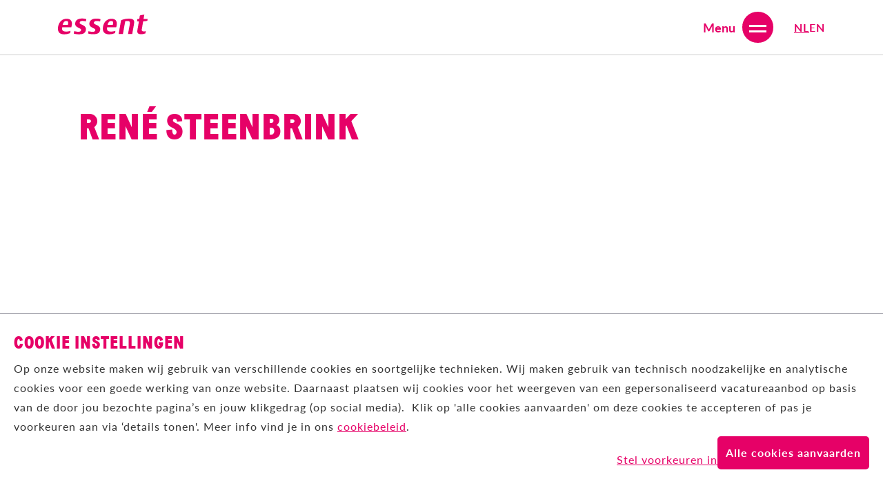

--- FILE ---
content_type: text/html; charset=utf-8
request_url: https://www.werkenbijessent.nl/nl/medewerkers/hrrecruiter/rene-steenbrink-copy
body_size: 12276
content:
<!DOCTYPE html><html id=ctl00_htmlTag data-version=1.0.9391.17052 lang=nl-NL><head id=ctl00_Head1><script pin>var CmsContext=CmsContext||{};CmsContext.SiteName='Werken bij Essent';CmsContext.Culture='nl-NL';CmsContext.LanguageName='nl';CmsContext.DebugEnabled=false;CmsContext.UserAgent='Mozilla/5.0 (Macintosh; Intel Mac OS X 10_15_7) AppleWebKit/537.36 (KHTML, like Gecko) Chrome/131.0.0.0 Safari/537.36; ClaudeBot/1.0; +claudebot@anthropic.com)';CmsContext.Cultures=['nl-NL','en-GB'];CmsContext.LanguageNames=['nl','en'];</script><meta charset=utf-8><meta name=apple-mobile-web-app-capable content=yes><meta name=viewport content="width=device-width, initial-scale=1, minimum-scale=1"><title>Medewerkers - René Steenbrink - Werken bij Essent</title><meta name=apple-mobile-web-app-title content="Werken bij Essent"><!-- SOCIAL --><link id=ctl00_linkFavicon rel=icon type=image/png href=https://www.werkenbijessent.nl/App_SkinMaster/images/favicon.png><meta id=ctl00_metaOGImage property=og:image content=https://www.werkenbijessent.nl/App_SkinMaster/images/og-image.jpg><link id=ctl00_linkiPhoneIcon rel=apple-touch-icon href=https://www.werkenbijessent.nl/App_SkinMaster/images/iphone-image.png><meta name=msapplication-TileColor content=#ffffff><meta name=theme-color content=#ffffff><meta name=msapplication-TileImage content=https://www.werkenbijessent.nl/App_SkinMaster/images/iphone-image.png><meta name=facebook-domain-verification content=aon1n00ieujmta4xy8coiprrzqjv33><link id=ctl00_iPhoneStartupIcon1242b rel=apple-touch-startup-image media="(device-width: 414px) and (device-height: 896px) and (-webkit-device-pixel-ratio: 3)" href=https://www.werkenbijessent.nl/App_SkinMaster/images/apple-launch-1242x2688.png><link id=ctl00_iPhoneStartupIcon828 rel=apple-touch-startup-image media="(device-width: 414px) and (device-height: 896px) and (-webkit-device-pixel-ratio: 2)" href=https://www.werkenbijessent.nl/App_SkinMaster/images/apple-launch-828x1792.png><link id=ctl00_iPhoneStartupIcon1125 rel=apple-touch-startup-image media="(device-width: 375px) and (device-height: 812px) and (-webkit-device-pixel-ratio: 3)" href=https://www.werkenbijessent.nl/App_SkinMaster/images/apple-launch-1125x2436.png><link id=ctl00_iPhoneStartupIcon1242a rel=apple-touch-startup-image media="(device-width: 414px) and (device-height: 736px) and (-webkit-device-pixel-ratio: 3)" href=https://www.werkenbijessent.nl/App_SkinMaster/images/apple-launch-1242x2208.png><link id=ctl00_iPhoneStartupIcon750 rel=apple-touch-startup-image media="(device-width: 375px) and (device-height: 667px) and (-webkit-device-pixel-ratio: 2)" href=https://www.werkenbijessent.nl/App_SkinMaster/images/apple-launch-750x1334.png><link id=ctl00_iPhoneStartupIcon rel=apple-touch-startup-image href=https://www.werkenbijessent.nl/App_SkinMaster/images/apple-launch.png><link rel=dns-prefetch href=//cdnjs.cloudflare.com><!-- Google Tag Manager --><script pin defer type=module>(function(w,d,s,l,i){w[l]=w[l]||[];w[l].push({'gtm.start':
										new Date().getTime(),event:'gtm.js'});var f=d.getElementsByTagName(s)[0],
										j=d.createElement(s),dl=l!='dataLayer'?'&l='+l:'';j.async=true;j.src=
										'https://www.googletagmanager.com/gtm.js?id='+i+dl;f.parentNode.insertBefore(j,f);
										})(window,document,'script','dataLayer','GTM-TG58XHM');</script><!-- End Google Tag Manager --><link rel=dns-prefetch href=//use.typekit.net><link rel=preconnect href="https://p.typekit.net/" crossorigin><link rel=stylesheet href=//use.typekit.net/tty0vmr.css media=all><link href=/cssbundle-site1-language2/all/mddqSyhvoNvRVtULdzX__uaHrEOM8L0R2-J7ayha_lo1 rel=stylesheet media=all><script defer src=https://cdnjs.cloudflare.com/ajax/libs/jquery/3.6.0/jquery.min.js></script><script data-pin defer src=/bundle-requirejs-site1-language2/gJwosfNYguWPUt5B0G1hVkN-uB6IXduezRV333swhbo1></script><script defer src=/bundle-vue-site1-language2/ygLZEZwgpLX_3QUIjvw9EeLjeu9vOdyA9PXhC9zkJFc1></script><script data-pin defer src=https://cdnjs.cloudflare.com/ajax/libs/gsap/2.1.3/TimelineLite.min.js></script><script data-pin defer src=https://cdnjs.cloudflare.com/ajax/libs/gsap/2.1.2/TweenMax.min.js></script><script defer src=/bundle-favorites-site1-language2/0OAjbTw5kTM89T35-18H2U-4bPOJUT2HKgz9GY7oGLo1></script><script defer src=/jsbundle-site1-language2/LlkGKhpMaxjMbIeee2JGPk3obj7_KSTaqoR91Qwlt441></script><link href=/bundle-list-slider-site1-language2/all/aWWcm34FpJhF2wD9Tkj13xsgOtvSR-_CU9WRXyszpTE1 rel=stylesheet media=all><link href=https://cdnjs.cloudflare.com/ajax/libs/Swiper/6.5.5/swiper-bundle.min.css rel=stylesheet media=all><link href=https://cdnjs.cloudflare.com/ajax/libs/Swiper/5.4.1/css/swiper.min.css rel=stylesheet media=all><link href=/bundle-image-site1-language2/all/YWqKwayaxacIb6t_AlwsNnCYyKgjuJwPyGxM7Wy4gcE1 rel=stylesheet media=all><link href=https://cdnjs.cloudflare.com:443/ajax/libs/lightgallery/1.10.0/css/lightgallery.min.css rel=stylesheet media=all><link href=/bundle-single-site1-language2/all/eSYtDS3XAsiJHXvwzXtH7SqtubsIb4X4gp-w6YdaDBg1 rel=stylesheet media=all><link href=/bundle-htmlform-site1-language2/all/fVFE7fTghSupQUtpnT9pETY2XVi0DLnl4uzssE48YoU1 rel=stylesheet media=all><link href=/bundle-pages-site1-language2/all/AYk5pcKqCeU3mlmGQi5bz7pa6orDdml6CnSsRttlPAg1 rel=stylesheet media=all><script defer src=/bundle-htmlform-site1-language2/D_XDdyi1wwogXKCGDb1mGrJWJlDBzM2tGZAyIhVKzCo1></script><script defer src=https://cdnjs.cloudflare.com/ajax/libs/lazysizes/5.3.2/lazysizes.min.js></script><script defer src=/bundle-slider-site1-language2/hLsfk6cPYHYHSxmQfS0O6WQ6hf1EfhVw6lsAe9RTlGg1></script><script defer src=https://cdnjs.cloudflare.com/ajax/libs/Swiper/6.5.5/swiper-bundle.min.js></script><script defer src=https://cdnjs.cloudflare.com/ajax/libs/Swiper/5.4.1/js/swiper.min.js></script><meta content=article property=og:type><meta content="Medewerkers - René Steenbrink  - Werken bij Essent" property=og:title><meta content=https://www.werkenbijessent.nl/nl/medewerkers/hrrecruiter/rene-steenbrink-copy property=og:url><meta content=werkenbijessent.nl property=og:site_name><script defer src=/jsembeddedbundle-site1-language2/_e_8yC34cPiSnpy4KKgcbItE6X9tnhJOke14yB9ohes1></script><link rel=canonical href=https://www.werkenbijessent.nl/nl/medewerkers/hrrecruiter/rene-steenbrink-copy><meta property=article:published_time content=2022-08-02T09:20:16.6230000><meta property=og:locale content=nl_NL><body id=ctl00_body class="flexdetails employees SITE2GO noCover"><!-- Google Tag Manager noscript --><noscript><iframe src="https://www.googletagmanager.com/ns.html?id=GTM-TG58XHM" height=0 width=0 style=display:none;visibility:hidden></iframe></noscript><!-- End Google Tag Manager noscript --><form name=aspnetForm method=post action=./rene-steenbrink-copy id=aspnetForm><div></div><script defer src="[data-uri]"></script><script defer async src=/App_Modules/js/Concepts2Go.Cms.HtmlForm.FormContext.js></script><a class="skip-link visually-hidden" href=#main-content>Go to main content</a><div class=container><div class=menu><nav class=triggerNav><div class=mainWidth><ul class="mobileExtraMenu clearFix"><li><div id=hamburger><span></span> <span></span> <span></span></div><li><a href="/" class=mainLogo></a><li class=lastItem><div class=left><div class=favoriteControl><a href=/favorieten target=_self aria-label=Favorites> <span class="symbol heart"></span> <span class=text> <span class=amount data-favorites-counter></span> <span id=ctl00_ctl09_ctl00_ctl00_ctl00_lblTitle>Favorieten</span> </span> </a></div></div><div class=right></div></ul></div></nav><div id=ctl00_ctl10_MobileMainMenu class=mobileMenu><ul class="list_Level0_Children list0"><li class="listItem_Level0_Children listItem0"><a id=ctl00_ctl10_MobileMainMenu_ctl02_lnk class=linkItem0 href="/" target=_self>Homepage</a><li class="listItem_Level0 listItem1"><a id=ctl00_ctl10_MobileMainMenu_ctl05_lnk class=linkItem1 href=/nl/vacatures target=_self>Vacatures</a><li class="listItem_Level0_Children listItem2"><a id=ctl00_ctl10_MobileMainMenu_ctl08_lnk class=linkItem2 href=/nl/vakgebieden target=_self>Vakgebieden</a><ul class="list_Level1 list2 mobileSubmenu"><li class="listItem_Level1 listItem0"><a id=ctl00_ctl10_MobileMainMenu_ctl11_lnk class=linkItem0 href=/nl/vakgebieden/it target=_self>IT</a><li class="listItem_Level1 listItem1"><a id=ctl00_ctl10_MobileMainMenu_ctl14_lnk class=linkItem1 href=/nl/vakgebieden/data target=_self>Data</a><li class="listItem_Level1 listItem2"><a id=ctl00_ctl10_MobileMainMenu_ctl17_lnk class=linkItem2 href=/nl/vakgebieden/marketing target=_self>Marketing</a><li class="listItem_Level1 listItem3"><a id=ctl00_ctl10_MobileMainMenu_ctl20_lnk class=linkItem3 href=/nl/vakgebieden/online target=_self>Online</a><li class="listItem_Level1 listItem4"><a id=ctl00_ctl10_MobileMainMenu_ctl23_lnk class=linkItem4 href=/nl/vakgebieden/engineering target=_self>Engineering</a><li class="listItem_Level1 listItem5"><a id=ctl00_ctl10_MobileMainMenu_ctl26_lnk class=linkItem5 href=/nl/vakgebieden/monteurs target=_self>Monteurs</a><li class="listItem_Level1 listItem6"><a id=ctl00_ctl10_MobileMainMenu_ctl29_lnk class=linkItem6 href=/nl/vakgebieden/klantenservice target=_self>Klantenservice</a><li class="listItem_Level1 listItem7"><a id=ctl00_ctl10_MobileMainMenu_ctl32_lnk class=linkItem7 href=/nl/vakgebieden/sales target=_self>Sales</a><li class="listItem_Level1 listItem8 lastItem lastListItem"><a id=ctl00_ctl10_MobileMainMenu_ctl35_lnk class="linkItem8 lastItem lastLinkItem" href=/nl/vakgebieden/traineeship target=_self>Traineeship</a></ul><li class="listItem_Level0 listItem3"><a id=ctl00_ctl10_MobileMainMenu_ctl40_lnk class=linkItem3 href=/nl/essenters target=_self>Essenters</a><li class="listItem_Level0_Children listItem4"><span id=ctl00_ctl10_MobileMainMenu_ctl43_lnkLabel class="noLink linkItem4">Als werkgever</span><ul class="list_Level1 list4 mobileSubmenu"><li class="listItem_Level1 listItem0"><a id=ctl00_ctl10_MobileMainMenu_ctl46_lnk class=linkItem0 href=/nl/werkgever/essent-als-werkgever target=_self>Essent als werkgever</a><li class="listItem_Level1 listItem1 lastItem lastListItem"><a id=ctl00_ctl10_MobileMainMenu_ctl49_lnk class="linkItem1 lastItem lastLinkItem" href=/nl/werkgever/arbeidsvoorwaarden target=_self>Arbeidsvoorwaarden</a></ul><li class="listItem_Level0_Children listItem5"><span id=ctl00_ctl10_MobileMainMenu_ctl54_lnkLabel class="noLink linkItem5">Over Essent</span><ul class="list_Level1 list5 mobileSubmenu"><li class="listItem_Level1 listItem0"><a id=ctl00_ctl10_MobileMainMenu_ctl57_lnk class=linkItem0 href=/nl/over-essent/wij-zijn-essent target=_self>Wij zijn Essent</a><li class="listItem_Level1 listItem1"><a id=ctl00_ctl10_MobileMainMenu_ctl60_lnk class=linkItem1 href=/nl/over-essent/essent-infrastructure-solutions target=_self>Essent Infrastructure Solutions</a><li class="listItem_Level1 listItem2"><a id=ctl00_ctl10_MobileMainMenu_ctl63_lnk class=linkItem2 href=/nl/over-essent/energy-sales-markets target=_self>Energy Sales & Markets</a><li class="listItem_Level1 listItem3 lastItem lastListItem"><a id=ctl00_ctl10_MobileMainMenu_ctl66_lnk class="linkItem3 lastItem lastLinkItem" href=/nl/over-essent/future-energy-home target=_self>Future Energy Home</a></ul><li class="listItem_Level0 listItem6"><a id=ctl00_ctl10_MobileMainMenu_ctl71_lnk class=linkItem6 href=/nl/blogs target=_self>Blogs</a><li class="listItem_Level0 listItem7 lastItem lastListItem"><a id=ctl00_ctl10_MobileMainMenu_ctl74_lnk class="linkItem7 lastItem lastLinkItem" href=/nl/contact target=_self>Contact</a><li class=websiteSearch><div id=ctl00_ctl10_MobileMainMenu_ctl76_pnlMobileSearch class=searchContainer onkeypress="return WebForm_FireDefaultButton(event,'ctl00_ctl10_MobileMainMenu_ctl76_lnkMobileSearchButton')"><a id=ctl00_ctl10_MobileMainMenu_ctl76_lnkMobileSearchButton class="symbol search" href="javascript:window.location='/nl/algemeen/zoeken?q='+jQuery('[data-search]:visible').val()" href="javascript:__doPostBack('ctl00$ctl10$MobileMainMenu$ctl76$lnkMobileSearchButton','')"></a> <input name=ctl00$ctl10$MobileMainMenu$ctl76$ctl01 type=text data-search="" aria-label="zoek op trefwoord" placeholder="zoek op trefwoord"></div></ul></div></div><div class=page><div class=menu-filler></div><header><div class=mainWidth><div class=headerContainer><a href="/" class=nav-logo title="Open homepage"> <svg version=1.1 xmlns=http://www.w3.org/2000/svg viewBox="0 0 130 29" xml:space=preserve aria-label="Logo Essent"><path class=st0 d="M102.4,6c6.8,0,8.9,1.8,7.8,8.1l-2.5,14.1h-6.1l2.5-13.6c0.6-3.5-0.1-5.2-3.2-5.2c-1.4,0-2.6,0.3-3.4,0.4 l-3.3,18.4H88l3.5-19.9C93.6,7.4,98,6,102.4,6" /><path class=st0 d="M82.7,27c-3.1,1.1-5.2,1.7-8.7,1.7c-6.8,0-9.9-3.9-8.7-10.9c1.2-7.3,6-11.6,12.4-11.6c4.5,0,7.1,2,7.6,5.9 c0.2,1.4-0.1,3.6-0.8,6.5H71.3c-0.8,4.5,0.8,6.1,5.9,6.1c1.6,0,3.3-0.2,6.1-0.9L82.7,27z M79.5,15.1c1-4.2,0.4-5.7-2.3-5.7 c-2.7,0-4.4,1.8-5.3,5.7H79.5z" /><path class=st0 d="M17.6,27c-3.1,1.1-5.2,1.7-8.7,1.7c-6.8,0-9.9-3.9-8.7-10.9c1.3-7.3,6-11.6,12.4-11.6c4.5,0,7.1,2,7.6,5.9 c0.2,1.4-0.1,3.6-0.8,6.5H6.2c-0.8,4.5,0.8,6.1,5.9,6.1c1.6,0,3.3-0.2,6.1-0.9L17.6,27z M14.4,15.1c1-4.2,0.4-5.7-2.3-5.7 c-2.7,0-4.4,1.8-5.3,5.7H14.4z" /><path class=st0 d="M123.5,9.9h0.4c3.4,0,5.7-0.9,5.7-0.9l0.4-2.6h-5.9l1.1-6.1c0,0-3.5,0.1-6.5,1.2l-0.8,5h-2.7l-0.5,3.4h2.7 L115.3,22c-0.9,4.8,0.6,6.6,5.4,6.6c1.3,0,2.6-0.3,6-1.1l0.6-3.3c-1.4,0.2-2.1,0.3-2.9,0.3c-2.5,0-3.2-0.8-2.8-3.3L123.5,9.9z" /><path class=st0 d="M36.8,15.8l-3.1-1.5c-1.8-0.9-2.4-1.5-2.2-2.5c0.2-1.5,1.4-2.5,4.1-2.5c1.5,0,3.2,0.3,4.9,0.7l0.6-3.3 c-2.7-0.7-4.1-0.9-6-0.9c-6,0-9.6,2.5-10.1,6.7c-0.4,2.7,0.8,4.7,3.9,6.3l3.2,1.6c1.3,0.7,1.6,1.6,1.5,2.1 c-0.3,1.8-1.4,2.5-4.1,2.5c-1.9,0-3.5-0.4-6-0.9L23,27.7c3.1,0.8,5.3,1,7.4,1c7.4,0,9.7-2.5,10.2-6.9 C40.7,19.1,39.6,17.3,36.8,15.8" /><path class=st0 d="M57.4,15.8l-3.1-1.4c-1.8-0.9-2.4-1.5-2.2-2.5c0.2-1.5,1.4-2.5,4.1-2.5c1.5,0,3.2,0.3,4.9,0.7l0.6-3.3 c-2.7-0.7-4.1-0.9-6-0.9c-6,0-9.6,2.5-10.1,6.7c-0.4,2.7,0.8,4.7,3.9,6.3l3.2,1.6c1.3,0.7,1.6,1.6,1.5,2.1c-0.2,1.7-1.3,2.5-4,2.5 c-1.9,0-3.5-0.4-6-0.9l-0.5,3.4c3.1,0.8,5.3,1,7.4,1c7.4,0,9.7-2.5,10.2-6.9C61.4,19.1,60.2,17.3,57.4,15.8" /></svg> </a><div class=topMenu><button type=button class=nav-burger id=burger aria-label="Open or close menu"><div class=text aria-hidden>Menu</div><div class=lines></div></button><div class=languageSelector><span class=active aria-label="Selected language: Dutch (Netherlands)">nl</span> <a aria-label="Select English (United Kingdom) language" href=/en>en</a></div></div></div></div></header><nav class=nav-desktop><div class=mainWidth><div class=nav-inner aria-label=Primary><ul data-zoom-out><li class="listItem_Level0 listItem0"><a class="linkItem0 mainLink" href=../../vacatures target=_self>Vacatures</a><li class="listItem_Level0_Children listItem1 has-children"><button type=button class=mainLink data-menu=Vakgebieden> Vakgebieden </button><div class=submenu><ul><li class=submenuTitle>Vakgebieden<li class="listItem_Level1 listItem0"><a class=linkItem0 href=../../vakgebieden/it target=_self>IT</a><li class="listItem_Level1 listItem1"><a class=linkItem1 href=../../vakgebieden/data target=_self>Data</a><li class="listItem_Level1 listItem2"><a class=linkItem2 href=../../vakgebieden/marketing target=_self>Marketing</a><li class="listItem_Level1 listItem3"><a class=linkItem3 href=../../vakgebieden/online target=_self>Online</a><li class="listItem_Level1 listItem4"><a class=linkItem4 href=../../vakgebieden/engineering target=_self>Engineering</a><li class="listItem_Level1 listItem5"><a class=linkItem5 href=../../vakgebieden/monteurs target=_self>Monteurs</a><li class="listItem_Level1 listItem6"><a class=linkItem6 href=../../vakgebieden/klantenservice target=_self>Klantenservice</a><li class="listItem_Level1 listItem7"><a class=linkItem7 href=../../vakgebieden/sales target=_self>Sales</a><li class="listItem_Level1 listItem8 lastItem lastListItem"><a class="linkItem8 lastItem lastLinkItem" href=../../vakgebieden/traineeship target=_self>Traineeship</a></ul><div class=image><img src=/cmsdata/menu/Vakgebieden.png alt=""></div></div><li class="listItem_Level0 listItem2"><a class="linkItem2 mainLink" href=../../essenters target=_self>Essenters</a><li class="listItem_Level0_Children listItem3 has-children"><button type=button class=mainLink data-menu="Als werkgever"> Als werkgever </button><div class=submenu><ul><li class=submenuTitle>Als werkgever<li class="listItem_Level1 listItem0"><a class=linkItem0 href=../../werkgever/essent-als-werkgever target=_self>Essent als werkgever</a><li class="listItem_Level1 listItem1 lastItem lastListItem"><a class="linkItem1 lastItem lastLinkItem" href=../../werkgever/arbeidsvoorwaarden target=_self>Arbeidsvoorwaarden</a></ul><div class=image><img src="/cmsdata/menu/Als werkgever.png" alt=""></div></div><li class="listItem_Level0_Children listItem4 has-children"><button type=button class=mainLink data-menu="Over Essent"> Over Essent </button><div class=submenu><ul><li class=submenuTitle>Over Essent<li class="listItem_Level1 listItem0"><a class=linkItem0 href=../../over-essent/wij-zijn-essent target=_self>Wij zijn Essent</a><li class="listItem_Level1 listItem1"><a class=linkItem1 href=../../over-essent/essent-infrastructure-solutions target=_self>Essent Infrastructure Solutions</a><li class="listItem_Level1 listItem2"><a class=linkItem2 href=../../over-essent/energy-sales-markets target=_self>Energy Sales & Markets</a><li class="listItem_Level1 listItem3 lastItem lastListItem"><a class="linkItem3 lastItem lastLinkItem" href=../../over-essent/future-energy-home target=_self>Future Energy Home</a></ul><div class=image><img src="/cmsdata/menu/Over Essent.png" alt=""></div></div><li class="listItem_Level0 listItem5"><a class="linkItem5 mainLink" href=../../blogs target=_self>Blogs</a><li class="listItem_Level0 listItem6 lastItem lastListItem"><a class="linkItem6 lastItem lastLinkItem mainLink" href=../../contact target=_self>Contact</a><li class=spacer><li class=small><ul><li><a href=/inloggen-intern> <span class="symbol login"></span> <span class=text>Inlog medewerkers</span> </a><li><div class=favoriteControl><a href=/favorieten target=_self aria-label=Favorites> <span class="symbol heart"></span> <span class=text> <span class=amount data-favorites-counter></span> <span id=ctl00_ctl08_ctl00_ctl73_ctl04_ctl00_ctl00_lblTitle>Favorieten</span> </span> </a></div><li><a href=/zoeken> <span class="symbol search"></span> <span class=text>Zoek op trefwoord</span> </a></ul></ul><div class=default-image><img src=/cmsdata/menu/default.png alt=""></div><div class=siteLink><a href=https://www.essent.nl target=_blank>essent.nl</a></div></div></div></nav><main id=main-content><section class="sectionItem section-minHeight"></section><section class=sectionItem><div class=mainWidth><div class="gutterLeft clearFix"><div class=grid_8><div class=block><div class=header><h1>René Steenbrink</h1><h2></h2></div><div class=content></div></div></div><div class="grid_4 rightWidgetContainer"><div id=ctl00_BodyPlaceHolder_ctl01_ctl00_RightWidgetContainer></div></div></div></div></section><div id=ctl00_BodyPlaceHolder_ctl00_SectionWidgetContainer data-fullpage=""></div><div id=ctl00_NotificationWidgetContainer></div><button aria-label="back to top" class=back-to-top></button></main><footer><div class=mainWidth><div class=clearFix><div class=footerContainer><a href="/" class=mainLogo title="Open homepage"> <svg aria-label="Essent logo" version=1.1 id=Layer_1 xmlns=http://www.w3.org/2000/svg xmlns:xlink=http://www.w3.org/1999/xlink x=0px y=0px viewBox="0 0 154.3 37.6" style="enable-background:new 0 0 154.3 37.6" xml:space=preserve><style>.st0{fill:#fff}</style><path class=st0 d="M119.9,9.1c7.8,0,10.2,2.1,8.9,9.3l-2.9,16.1h-7l2.8-15.5c0.7-4-0.1-5.9-3.6-5.9c-1.6,0-3,0.3-3.9,0.5l-3.8,21h-7l4-22.7C109.8,10.7,114.8,9.1,119.9,9.1" /><path class=st0 d="M97.4,33.1c-3.5,1.2-5.9,1.9-9.9,1.9c-7.8,0-11.3-4.4-9.9-12.5C79,14.2,84.4,9.2,91.8,9.2c5.1,0,8.1,2.3,8.7,6.7c0.2,1.6-0.1,4.1-0.9,7.4H84.4c-0.9,5.1,0.9,7,6.7,7c1.8,0,3.8-0.2,7-1L97.4,33.1z M93.7,19.5c1.1-4.8,0.4-6.5-2.6-6.5c-3.1,0-5,2.1-6,6.5H93.7z" /><path class=st0 d="M23,33.1c-3.5,1.2-5.9,1.9-9.9,1.9c-7.8,0-11.3-4.4-9.9-12.5c1.5-8.3,6.9-13.3,14.2-13.3c5.1,0,8.1,2.3,8.7,6.7c0.2,1.6-0.1,4.1-0.9,7.4H10c-0.9,5.1,0.9,7,6.7,7c1.8,0,3.8-0.2,7-1L23,33.1z M19.3,19.5c1.1-4.8,0.4-6.5-2.6-6.5c-3.1,0-5,2.1-6,6.5H19.3z" /><path class=st0 d="M144,13.6h0.4c3.9,0,6.5-1,6.5-1l0.5-3h-6.7l1.2-7c0,0-4,0.1-7.4,1.4l-0.9,5.7h-3.1l-0.6,3.9h3.1l-2.4,13.8c-1,5.5,0.7,7.5,6.2,7.5c1.5,0,3-0.3,6.9-1.2l0.7-3.8c-1.6,0.2-2.4,0.3-3.3,0.3c-2.9,0-3.7-0.9-3.2-3.8L144,13.6z" /><path class=st0 d="M44.9,20.3l-3.5-1.7c-2.1-1-2.7-1.7-2.5-2.8c0.2-1.7,1.6-2.8,4.7-2.8c1.7,0,3.7,0.3,5.6,0.8l0.7-3.8c-3.1-0.8-4.7-1-6.8-1c-6.8,0-11,2.8-11.5,7.7c-0.4,3.1,0.9,5.4,4.4,7.2l3.6,1.8c1.5,0.8,1.8,1.8,1.7,2.4C41,30.2,39.7,31,36.6,31c-2.2,0-4-0.4-6.8-1l-0.6,3.9c3.5,0.9,6.1,1.1,8.4,1.1c8.5,0,11.1-2.9,11.6-7.9C49.4,24.1,48.1,22,44.9,20.3" /><path class=st0 d="M68.5,20.3L65,18.7c-2.1-1-2.7-1.7-2.5-2.8c0.2-1.7,1.6-2.8,4.7-2.8c1.7,0,3.7,0.3,5.6,0.8l0.7-3.8c-3.1-0.8-4.7-1-6.8-1c-6.8,0-11,2.8-11.5,7.7c-0.4,3.1,0.9,5.4,4.4,7.2l3.6,1.8c1.5,0.8,1.8,1.8,1.7,2.4c-0.2,1.9-1.5,2.8-4.6,2.8c-2.2,0-4-0.4-6.8-1l-0.6,3.9c3.5,0.9,6.1,1.1,8.4,1.1c8.5,0,11.1-2.9,11.6-7.9C73,24.1,71.7,22,68.5,20.3" /></svg> </a><div class=footer-bo><span class=copyright>&copy; 2026 Werken bij Essent</span> <em> </em> <a id=ctl00_ctl18_CmsfooterMenuItems_ctl00_rptItems_ctl01_hplLink href=/privacy target=_self>Privacy</a> <em> </em> <a id=ctl00_ctl18_CmsfooterMenuItems_ctl00_rptItems_ctl03_hplLink href=/voorwaarden target=_self>Voorwaarden</a></div><div id=ctl00_ctl18_SocialWidgetContainer class=social-footer></div></div></div></div></footer></div></div><div id=ctl00_C2GLoadingPanel1 class=modalLoadingPanel><div class=sk-circle><div class="sk-circle1 sk-child"></div><div class="sk-circle2 sk-child"></div><div class="sk-circle3 sk-child"></div><div class="sk-circle4 sk-child"></div><div class="sk-circle5 sk-child"></div><div class="sk-circle6 sk-child"></div><div class="sk-circle7 sk-child"></div><div class="sk-circle8 sk-child"></div><div class="sk-circle9 sk-child"></div><div class="sk-circle10 sk-child"></div><div class="sk-circle11 sk-child"></div><div class="sk-circle12 sk-child"></div></div></div><input name=ctl00$PgState type=hidden id=ctl00_PgState data-pgstate="" value="{&#34;CMSPageStateRO&#34;:&#34;CmsRunning&#34;}"><div></div><script defer src="/WebResource.axd?d=mk9giQnztyLmGcZf5R5elTW8NTENy2AVZpCIZISWhKpm_Y3UPYR7iIdpDRsuhIJwYcNouhP_KObw9cqQDrmbdaWwAMA1&amp;t=638883344380000000"></script><script defer src="[data-uri]"></script><input type=hidden name=__EVENTTARGET id=__EVENTTARGET> <input type=hidden name=__EVENTARGUMENT id=__EVENTARGUMENT> <input type=hidden name=__VIEWSTATE id=__VIEWSTATE value="/[base64]"> <input type=hidden name=__VIEWSTATEGENERATOR id=__VIEWSTATEGENERATOR value=4E832F3E> <input type=hidden name=__EVENTVALIDATION id=__EVENTVALIDATION value="/wEdAARRbMEZyrTfRtx0D9D+QGae3YYFMgUXrKjL1Q6OjqbSHixD/0KyuR4TkHI4w+zxmWhTexavKLiZbepiqkAzwK0cgcrgnhGr82LnRA4lfB2tPUeygYs="></form><div class=cursor-outer data-cursor><div class=theCursor data-cursorinside><span class=symbol></span></div></div>

--- FILE ---
content_type: text/css; charset=utf-8
request_url: https://www.werkenbijessent.nl/cssbundle-site1-language2/all/mddqSyhvoNvRVtULdzX__uaHrEOM8L0R2-J7ayha_lo1
body_size: 13284
content:
:root{--color1:#e60167;--color2:#296aff;--color1-hover:#aa014c;--color1-fade:rgba(230,1,103,0.75);--grey1:#93939d;--grey2:#b5b9c2;--grey3:#E8EBED;--grey4:#434751;--fontcolor:#333;--basicfont:lato,sans-serif;--subfont:'Baton Black',sans-serif;--coverfont:'Baton Black',sans-serif;--symbol:"theme";--iconsize:20px;--fontsize:1.6rem;--fontsize-intro:1.8rem;--xs-fontsize:1.6rem;--s-fontsize:1.8rem;--m-fontsize:2.5rem;--l-fontsize:3.6rem;--xl-fontsize:4.2rem;--xxl-fontsize:5.2rem;--placeholder:#94949e;--defaultColor:#bbb;--disabledColor:#eee;--errorColor:#E20000;--focusedColor:#333;--buttonHover:#235ad9;--minHeightColor:var(--color3);--white-75procent:rgba(255,255,255,0.75);--black-75procent:rgba(0,0,0,0.75);--borderradius:25px;--slider-space:20;--padding-section:50px;--padding-block:20px;--padding:20px;--min-padding:-20px;--spacer:5%}@media(max-width:900px){:root{--slider-space:10;--padding-section:50px;--padding-block:20px;--padding:10px;--min-padding:-10px;--spacer:0}}@media(min-width:900px){:root{--slider-space:15;--padding-section:50px;--padding-block:25px;--padding:15px;--min-padding:-15px;--spacer:2%}}@media(min-width:1023px){:root{--slider-space:15;--padding-section:50px;--padding-block:25px;--padding:15px;--min-padding:-15px;--spacer:2%}}@media(min-width:1200px){:root{--slider-space:20;--padding-section:50px;--padding-block:30px;--padding:20px;--min-padding:-20px;--spacer:5%}}@media(min-width:1600px){:root{--slider-space:25;--padding-section:50px;--padding-block:35px;--padding:25px;--min-padding:-25px;--spacer:10%}}*{padding:0;margin:0;box-sizing:border-box}html{height:100%}html ::-moz-selection{color:#fff;background:rgba(230,12,104,0.5)}html ::selection{color:#fff;background:rgba(230,12,104,0.5)}html .fp-enabled{position:fixed;width:100%}.skip-link{background:lightgreen;left:50%;padding:8px 16px;position:absolute;z-index:999;-webkit-transform:translateY(-100%);transform:translateY(-100%);transition:-webkit-transform .3s;transition:transform .3s;transition:transform .3s,-webkit-transform .3s}.skip-link:focus{-webkit-transform:translateY(0%);transform:translateY(0%)}body{min-height:100%}form{display:block;height:100%;min-height:100%}form:after{display:block;height:100%;clear:both}.container ul li{list-style:none}.container img{max-width:100%;height:auto}.u-visually-hidden{border:none!important;clip:rect(0 0 0 0)!important;height:1px!important;margin:-1px!important;overflow:hidden!important;padding:0!important;position:absolute!important;white-space:nowrap!important;width:1px!important}.clearFix:after{content:'';display:block;clear:both}.floatLeft{float:left!important}.floatRight{float:right!important}.alignLeft{text-align:left}.alignCenter{text-align:center}.alignRight{text-align:right}.gridCenter{float:none;margin:0 auto;padding:0}.positionRelative{position:relative}.noMargin{margin:0!important}.noMarginLeft{margin-left:0!important}.noMarginRight{margin-right:0!important}.noMarginTop{margin-top:0!important}.noMarginBottom{margin-bottom:0!important}.noPadding{padding:0!important}.noPaddingLeft{padding-left:0!important}.noPaddingRight{padding-right:0!important}.noPaddingTop{padding-top:0!important}.noPaddingBottom{padding-bottom:0!important}.paddingLeft{padding-left:var(--padding)}.paddingRight{padding-right:var(--padding)}.paddingTop{padding-top:var(--padding)}.paddingBottom{padding-bottom:var(--padding)}.paddingAll{padding:var(--padding)}.paddingBoth{padding-left:var(--padding);padding-right:var(--padding)}.paddingLeftX2{padding-left:calc(var(--padding) * 2)}.paddingRightX2{padding-right:calc(var(--padding) * 2)}.paddingTopX2{padding-top:calc(var(--padding) * 2)}.paddingBottomX2{padding-bottom:calc(var(--padding) * 2)}.paddingAllX2{padding:calc(var(--padding) * 2)}.paddingBothX2{padding-left:calc(var(--padding) * 2);padding-right:calc(var(--padding) * 2)}.marginLeft{margin-left:var(--padding)}.marginRight{margin-right:var(--padding)}.marginTop{margin-top:var(--padding)}.marginBottom{margin-bottom:var(--padding)}.marginBoth{margin-left:var(--padding);margin-right:var(--padding)}@media(max-width:900px){.sectionItem{padding-top:var(--padding-section);padding-bottom:var(--padding-section)}}@media(max-width:900px){.noPaddingBottom-mobile{padding-bottom:0}}.anchorElement{font-size:0;line-height:0}@media(min-width:900px){.grid_12{width:100%}}@media(min-width:900px){.grid_11{width:91.66666667%}}@media(min-width:900px){.grid_10{width:83.33333333%}}@media(min-width:900px){.grid_9{width:75%}}@media(min-width:900px){.grid_8{width:66.66666667%}}@media(min-width:900px){.grid_7{width:58.33333333%}}@media(min-width:900px){.grid_6{width:50%}}@media(min-width:900px){.grid_5{width:41.66666667%}}@media(min-width:900px){.grid_4{width:33.33333333%}}@media(min-width:900px){.grid_3{width:25%}}@media(min-width:900px){.grid_2{width:16.66666667%}}@media(min-width:900px){.grid_1{width:8.33333333%}}.grid_1,.grid_2,.grid_3,.grid_4,.grid_5,.grid_6,.grid_7,.grid_8,.grid_9,.grid_10,.grid_12{padding-right:var(--padding)}.grid_12{float:none}.splitContainer{display:flex}@media(max-width:900px){.splitContainer{flex-direction:column}}@media(max-width:900px){.hideElementOnMobileDevice{display:none!important}}.hideElementOnDesktopDevice{display:none!important}@media(max-width:900px){.hideElementOnDesktopDevice{display:block!important}}.CMS2GO .hideElementOnDesktopDevice{display:block!important}@media(min-width:900px){.fabletShow{display:none!important}}@media(max-width:900px){.fabletHide{display:none!important}}.CMS2GO .section-fullWidth .CMSEdit .CMS2GOPageElementMenu .btn-toolbar,.CMS2GO .section-cover .CMSEdit .CMS2GOPageElementMenu .btn-toolbar,.CMS2GO .section-homepagecover .CMSEdit .CMS2GOPageElementMenu .btn-toolbar{left:31px}.cursor-outer{position:fixed;top:-57px;left:-57px;width:75px;height:75px;pointer-events:none;will-change:transform;z-index:999999999;border-radius:50%!important}@media(max-width:900px){.cursor-outer{display:none!important}}.cursor-outer .theCursor{width:75px;height:75px;position:absolute;border:.2rem solid #fff;border-radius:50%!important;transition:all .2s cubic-bezier(0.5,0.25,0.25,1);-webkit-transform-origin:center center;transform-origin:center center;font-size:1.1rem;display:flex;justify-content:center;align-items:center;line-height:1;font-weight:900;-webkit-transform:scale(0.5);transform:scale(0.5);flex-direction:column;color:#fff;text-transform:uppercase;opacity:0;visibility:hidden}.cursor-outer .theCursor.white{border-color:var(--color1)}.cursor-outer .theCursor.white .symbol{color:var(--color1)}.cursor-outer .theCursor .plus{font-size:3rem;-webkit-transform:rotate(45deg);transform:rotate(45deg);font-weight:100}.cursor-outer .theCursor.cursor-active{transition:all .2s cubic-bezier(0.5,0.25,0.25,1);border-radius:50%;-webkit-transform:scale(0.8);transform:scale(0.8);opacity:1;visibility:visible}.CMS2GO .cursor-outer,.ua-mobile .cursor-outer,.ua-mobile-ipad .cursor-outer,.ua-edge .cursor-outer{display:none}.browser-banner{z-index:9999999999999;display:block;padding:var(--padding-section);position:absolute;background:#fff;width:100%}.browser-banner:after{position:absolute;right:var(--spacer);top:50%;-webkit-transform:translateY(-50%);transform:translateY(-50%);content:"\e88f";font-family:var(--symbol);color:var(--color1);font-size:5rem}@media(max-width:900px){html.menu-opened{height:100%;overflow:hidden}}.container{display:flex;min-height:100vh;overflow:hidden}.page{background:#fff;display:flex;flex-direction:column;width:100%}main{flex-grow:1}.mainWidth{width:100%;padding:0 calc(var(--spacer) + var(--padding));transition:all .2s linear}.noRight .mainWidth{padding:0 0 0 calc(var(--spacer) + var(--padding))}.noLeft .mainWidth{padding:0 calc(var(--spacer) + var(--padding)) 0 0}.blur-up{-webkit-filter:blur(5px);filter:blur(5px);transition:filter 400ms,-webkit-filter 400ms}.blur-up.lazyloaded{-webkit-filter:blur(0);filter:blur(0)}section{clear:both;position:relative;background-repeat:repeat;background-position:center center;padding:var(--padding-section) 0}.fp-enabled section{padding:0}section .section-image,section .section-video{height:100%;width:100%;z-index:0;position:absolute;left:0;top:0}section .section-image img,section .section-video img{display:block;-o-object-fit:cover;object-fit:cover;font-family:"object-fit: cover";height:100%;width:100%}section .section-image video,section .section-video video{display:block;-o-object-fit:cover;object-fit:cover;font-family:"object-fit: cover";position:absolute;min-width:100%;min-height:100%;width:auto;height:100%;left:50%;top:50%;-webkit-transform:translate(-50%,-50%);transform:translate(-50%,-50%)}section .section-image #player,section .section-video #player{position:absolute;top:0;left:0;height:100%;width:100%;cursor:none}section .section-image #player .background-video,section .section-video #player .background-video{z-index:-1;opacity:0}section .section-image #controls,section .section-video #controls{display:none;position:absolute;top:0;z-index:20;width:100%;padding:15px;text-align:center;cursor:pointer}section .section-image #controls button,section .section-video #controls button{width:32px;height:32px;line-height:32px;text-align:center;border:0;cursor:pointer;color:#fff;background:var(--color1);font-family:var(--symbol);font-size:var(--iconsize);-moz-osx-font-smoothing:grayscale;border-radius:5px;transition:all .2s linear}@media(hover:hover){section .section-image #controls button:hover,section .section-video #controls button:hover{background:var(--color2)}}section .section-image #controls button.pause:before,section .section-video #controls button.pause:before{content:"\e036"}section .section-image #controls button.play:before,section .section-video #controls button.play:before{content:"\e039"}section .section-image #controls button.mute:before,section .section-video #controls button.mute:before{content:"\e04f"}section .section-image #controls button.unmute:before,section .section-video #controls button.unmute:before{content:"\e050"}section .section-image #controls button.replay:before,section .section-video #controls button.replay:before{content:"\e042"}section .section-image #controls button.close:before,section .section-video #controls button.close:before{content:"\e5cd"}section.fullHeight{min-height:100vh}@media(max-width:900px){section.fullHeight{min-height:inherit}}section.background-position-left img{-o-object-fit:contain;object-fit:contain;font-family:"object-fit: contain";-o-object-position:left center;object-position:left center;font-family:"object-position: left center"}section.background-position-left.background-position-top img{-o-object-position:left top;object-position:left top;font-family:"object-position: left top"}section.background-position-left.background-position-bottom img{-o-object-position:left bottom;object-position:left bottom;font-family:"object-position: left bottom"}section.background-position-right img{-o-object-fit:contain;object-fit:contain;font-family:"object-fit: contain";-o-object-position:right center;object-position:right center;font-family:"object-position: right center"}section.background-position-right.background-position-top img{-o-object-position:right top;object-position:right top;font-family:"object-position: right top"}section.background-position-right.background-position-bottom img{-o-object-position:right bottom;object-position:right bottom;font-family:"object-position: right bottom"}@media(min-width:900px){.panel .block{width:75%}}.section-alignCenter .panel .block{margin:0 auto;text-align:center}.section-alignRight .panel .block{float:right;text-align:right}.block,.list,.blocks,.sliderContainer{position:relative;display:flex;flex-direction:column;width:100%;text-decoration:none}.block .content,.list .content,.blocks .content,.sliderContainer .content{flex-grow:1}.block img,.list img,.blocks img,.sliderContainer img{border:0;width:100%;height:auto;display:block}.block .rss,.list .rss,.blocks .rss,.sliderContainer .rss{background:#f90;color:#fff;text-decoration:none;height:24px;width:24px;line-height:24px;position:absolute;text-align:center;top:var(--padding);right:var(--padding)}@media(hover:hover){.block .rss:hover,.list .rss:hover,.blocks .rss:hover,.sliderContainer .rss:hover{background:#cc7a00;color:#fff}}.block .footer a,.list .footer a,.blocks .footer a,.sliderContainer .footer a{text-decoration:none}.block .footer span,.list .footer span,.blocks .footer span,.sliderContainer .footer span{color:var(--color3);text-decoration:none;display:inline-block;transition:color .5s ease}@media(hover:hover){.block .footer span:hover,.list .footer span:hover,.blocks .footer span:hover,.sliderContainer .footer span:hover{color:var(--color1)}}.block{padding:var(--padding-block);margin-bottom:var(--padding)}.block .header{padding:0 0 calc(var(--padding) / 2)}.block .footer{padding:var(--padding) 0 0}.block .headerWidgetText{padding:0 0 var(--padding)}.block .footerWidgetText{padding:var(--padding) 0 0}.block.hoverBlock{text-decoration:none;color:inherit;transition:background .5s ease}@media(hover:hover){.block.hoverBlock:hover{color:inherit;background:var(--color3)}.block.hoverBlock:hover .footer span{color:var(--color1)}}.block ul{list-style:none;margin-bottom:15px}.block ul li{padding-left:15px;position:relative}.block ul li:before{position:absolute;left:0;top:13px;content:'';width:5px;height:5px;background:var(--color1);display:block;border-radius:50%}.sectionColor1 .block ul li:before{background:#fff}.block ul.check li:before{width:3px;height:6px;border-radius:0;background:0;border:solid var(--color3);border-width:0 2px 2px 0;-webkit-transform:rotate(45deg);transform:rotate(45deg)}.block ol{counter-reset:item;list-style:none;margin-bottom:15px}.block ol li{padding-left:1em;text-indent:-1em;display:block}.block ol li:before{content:counter(item) ". ";counter-increment:item;padding-right:7px}.gridCenter{margin:0 auto;float:none}.gridCenter:after{content:'';display:block;clear:both}.back-to-top{display:none;position:fixed;bottom:30px;z-index:999;right:30px;float:right;background:var(--color1-hover);width:40px;height:40px;border:0;align-items:center;justify-content:center;cursor:pointer;text-align:center;text-decoration:none;transition:all .2s linear}.back-to-top.active{display:flex}@media(max-width:900px){.back-to-top{right:10px;bottom:10px}}.back-to-top:before{content:"";width:0;height:0;border-left:5px solid transparent;border-right:5px solid transparent;border-bottom:5px solid #fff}@media(hover:hover){.back-to-top:hover{background:var(--color2)}}.sidebar{position:fixed;top:0;bottom:0;height:1.5em;margin:auto;pointer-events:none;z-index:1;transition:opacity .3s ease}.coverActive .sidebar,.fs-active .sidebar{opacity:0;visibility:0;transition:opacity .3s ease}@media(max-width:900px){.sidebar{display:none!important}}.sidebar .sidebar-con{position:relative;left:var(--spacer);-webkit-transform-origin:0 50%;transform-origin:0 50%;-webkit-transform:rotate(-90deg) translate(-50%,50%);transform:rotate(-90deg) translate(-50%,50%)}.CMS2GO .sidebar .sidebar-con{-webkit-transform:rotate(-90deg) translate(-100%,50%);transform:rotate(-90deg) translate(-100%,50%)}.sidebar .sidebar-con a{pointer-events:auto;padding:0 30px;font-size:1.5rem;text-decoration:none;transition:all .3s ease;color:var(--color1)}.pink .sidebar .sidebar-con a{transition:all .3s ease;color:#fff}.sidebar .sidebar-con em{color:var(--color1);font-style:normal}.pink .sidebar .sidebar-con em{transition:all .3s ease;color:#fff}.menu{display:none}.menu-filler{display:none;height:80px;position:relative}.noCover .menu-filler{display:block}.valuepage .menu-filler{display:none!important}@media(max-width:900px){.menu-filler{display:none}}header{position:fixed;top:0;width:100%;height:80px;display:flex;align-items:center;z-index:99;pointer-events:none;background:#fff;border-bottom:1px solid #ccc}.menu-opened header{border-bottom:0;background:0}@media(max-width:900px){header{position:absolute;z-index:999}}.CMS2GO header{position:absolute}header .headerContainer{display:flex;width:100%;height:auto;align-items:center;justify-content:space-between}@media(max-width:900px){header .headerContainer{padding:calc(var(--padding) * 2)}}header .headerContainer .nav-logo{pointer-events:all}header .headerContainer .nav-logo svg{width:130px;height:29px}header .headerContainer .nav-logo svg .st0{fill:#E60167;transition:all .3s ease-in}.menu-opened header .headerContainer .nav-logo svg .st0{fill:#fff}header .headerContainer .topMenu{display:flex;align-items:center}header .headerContainer .topMenu .nav-burger{display:flex;align-items:center;cursor:pointer;pointer-events:all;border:0;background:transparent}@media(max-width:900px){header .headerContainer .topMenu .nav-burger{order:2}}header .headerContainer .topMenu .nav-burger .lines{background:var(--color1);width:45px;height:45px;border-radius:100%;display:flex;flex-direction:column;align-items:center;justify-content:center}header .headerContainer .topMenu .nav-burger .lines:before,header .headerContainer .topMenu .nav-burger .lines:after{content:"";height:3px;width:25px;background:#fff;position:absolute;top:50%;transition:all .2s linear}.menu-opened header .headerContainer .topMenu .nav-burger .lines:before,.menu-opened header .headerContainer .topMenu .nav-burger .lines:after{background:var(--color1)}@media(max-width:900px){.flexdetails.vacancies header .headerContainer .topMenu .nav-burger .lines:before,.flexdetails.vacancies header .headerContainer .topMenu .nav-burger .lines:after{background:var(--color1)}}header .headerContainer .topMenu .nav-burger .lines:before{margin-top:-4px}header .headerContainer .topMenu .nav-burger .lines:after{margin-top:4px}.menu-opened header .headerContainer .topMenu .nav-burger .lines{background:#fff}@media(max-width:900px){.flexdetails.vacancies header .headerContainer .topMenu .nav-burger .lines{background:#fff}}.menu-opened header .headerContainer .topMenu .nav-burger .lines:before{margin-top:0;-webkit-transform:rotate(45deg);transform:rotate(45deg)}.menu-opened header .headerContainer .topMenu .nav-burger .lines:after{margin-top:0;-webkit-transform:rotate(-45deg);transform:rotate(-45deg)}header .headerContainer .topMenu .nav-burger .text{font-family:var(--basicfont);font-size:var(--s-fontsize);font-weight:bold;color:var(--color1);margin-right:10px}@media(max-width:900px){header .headerContainer .topMenu .nav-burger .text{display:none}}.menu-opened header .headerContainer .topMenu .nav-burger .text{color:#fff}@media(max-width:900px){.flexdetails.vacancies header .headerContainer .topMenu .nav-burger .text{color:#fff}}header .headerContainer .topMenu .languageSelector{display:flex;gap:10px;margin-left:var(--padding)}@media(max-width:900px){header .headerContainer .topMenu .languageSelector{margin-left:auto;margin-right:calc(var(--padding) * 2)}}header .headerContainer .topMenu .languageSelector span{font-weight:bold;color:var(--color1);margin-left:10px;text-transform:uppercase;pointer-events:all;text-decoration:underline;text-underline-offset:6px;-webkit-text-decoration-color:color-mix(in srgb,currentColor,transparent 0);text-decoration-color:color-mix(in srgb,currentColor,transparent 0)}.menu-opened header .headerContainer .topMenu .languageSelector span{color:#fff}@media(max-width:900px){.flexdetails.vacancies header .headerContainer .topMenu .languageSelector span{color:#fff}}header .headerContainer .topMenu .languageSelector a{font-weight:bold;color:var(--color1);margin-left:10px;text-transform:uppercase;pointer-events:all;text-decoration:none;text-underline-offset:6px;-webkit-text-decoration-color:color-mix(in srgb,currentColor,transparent 75%);text-decoration-color:color-mix(in srgb,currentColor,transparent 75%)}.menu-opened header .headerContainer .topMenu .languageSelector a{color:#fff}@media(max-width:900px){.flexdetails.vacancies header .headerContainer .topMenu .languageSelector a{color:#fff}}header .headerContainer .topMenu .languageSelector a:first-of-type{margin-left:0}header .headerContainer .topMenu .languageSelector a:hover{text-decoration:underline;-webkit-text-decoration-color:color-mix(in srgb,currentColor,transparent 75%);text-decoration-color:color-mix(in srgb,currentColor,transparent 75%)}.nav-desktop{position:fixed;right:-100%;top:0;width:100%;height:100vh;height:100svh;background-image:url(/App_SkinMaster/css/../images/menu-bg.jpg);background-repeat:no-repeat;background-size:cover;overflow-y:scroll;overflow-x:hidden;-webkit-overflow-scrolling:touch;z-index:9;transition:all .2s linear;display:none}.menu-opened .nav-desktop{right:0;display:block}.nav-desktop .nav-inner{padding-top:calc(var(--padding-section) * 3);padding-bottom:var(--padding-section);position:relative;height:100vh}@media(max-width:900px){.nav-desktop .nav-inner{padding-left:calc(var(--padding) * 2);padding-right:calc(var(--padding) * 2 + 20px);padding-top:calc(var(--padding-section) * 2)}}.nav-desktop .nav-inner:before{position:absolute;top:0;left:calc(100% / 3);content:"";background:#fff;opacity:.5;width:1px;height:100vh;display:block}@media(max-width:900px){.nav-desktop .nav-inner:before{display:none}}.nav-desktop .nav-inner:after{position:absolute;top:0;left:calc(100% / 3 * 2);content:"";background:#fff;opacity:.5;width:1px;height:100vh;display:block}@media(max-width:900px){.nav-desktop .nav-inner:after{display:none}}.nav-desktop .nav-inner>ul{display:flex;height:100%;flex-direction:column;position:relative}.nav-desktop .nav-inner>ul.menu-active>li .mainLink{opacity:.5}@media(hover:hover){.nav-desktop .nav-inner>ul.menu-active>li .mainLink:hover{color:var(--color1-hover);opacity:1}}.nav-desktop .nav-inner>ul>li{width:calc(100% / 3)}@media(max-width:900px){.nav-desktop .nav-inner>ul>li{width:100%}}@media(min-width:900px){.nav-desktop .nav-inner>ul>li.listItem_Level0_Children .mainLink:after{position:absolute;right:var(--padding-block);top:50%;content:"";-webkit-transform:translateY(-50%) rotate(-45deg);transform:translateY(-50%) rotate(-45deg);border-color:#fff;border-style:solid;border-width:0 2px 2px 0;display:inline-block;padding:5px}}@media(max-width:900px){.nav-desktop .nav-inner>ul>li.listItem_Level0_Children .mainLink:after{position:absolute;right:0;top:50%;content:"";-webkit-transform:translateY(-50%) rotate(45deg);transform:translateY(-50%) rotate(45deg);border-color:#fff;border-style:solid;border-width:0 2px 2px 0;display:inline-block;padding:5px}}.nav-desktop .nav-inner>ul>li .mainLink{position:relative;color:#fff;font-size:calc(var(--m-fontsize) + 0.5rem);font-weight:bold;transition:all .2s linear;display:block;cursor:pointer;border:0;background:0;width:100%;text-decoration:none;text-align:left;letter-spacing:1px;line-height:1.8;font-family:var(--basicfont)}@media(max-width:900px){.nav-desktop .nav-inner>ul>li .mainLink{font-size:var(--m-fontsize)}}@media(hover:hover){.nav-desktop .nav-inner>ul>li .mainLink:hover{color:var(--color1-hover)}}.nav-desktop .nav-inner>ul>li.active .mainLink{opacity:1;color:#fff}@media(max-width:900px){.nav-desktop .nav-inner>ul>li.active .mainLink:after{-webkit-transform:translateY(-50%) rotate(-135deg);transform:translateY(-50%) rotate(-135deg)}}@media(hover:hover){.nav-desktop .nav-inner>ul>li.active .mainLink:hover{color:#fff}}.nav-desktop .nav-inner>ul>li.active .submenu{display:flex;opacity:1;pointer-events:initial}.nav-desktop .nav-inner>ul>li.spacer{flex:1}.nav-desktop .nav-inner>ul>li.small a{display:flex;align-items:center;color:#fff;text-decoration:none}.nav-desktop .nav-inner>ul>li.small a .symbol{margin-right:10px}.nav-desktop .nav-inner>ul>li.small a:hover{color:var(--color1-hover)}.nav-desktop .nav-inner .default-image{position:absolute;top:calc(var(--padding-section) * 3);right:0;width:calc(100% / 3)}@media(max-width:900px){.nav-desktop .nav-inner .default-image{display:none}}.nav-desktop .nav-inner .submenu{display:none;opacity:0;pointer-events:none;transition:all .7s ease-in-out;position:absolute;top:0;left:calc(100% / 3);width:calc(100% / 3 * 2)}@media(max-width:900px){.nav-desktop .nav-inner .submenu{display:none;width:100%;left:auto;position:relative;padding-bottom:20px}}.nav-desktop .nav-inner .submenu ul{width:50%;padding:0 calc(var(--padding) * 2)}@media(max-width:900px){.nav-desktop .nav-inner .submenu ul{width:100%;padding:0}}.nav-desktop .nav-inner .submenu ul li.submenuTitle{color:#fff;font-family:var(--subfont);font-size:var(--l-fontsize);font-weight:bold;text-transform:uppercase}@media(max-width:900px){.nav-desktop .nav-inner .submenu ul li.submenuTitle{display:none}}.nav-desktop .nav-inner .submenu ul li a{font-size:var(--s-fontsize);text-decoration:none;color:#fff}@media(hover:hover){.nav-desktop .nav-inner .submenu ul li a:hover{color:var(--color1-hover)}}.nav-desktop .nav-inner .submenu ul li.selectedItem a{color:var(--color1-hover)}.nav-desktop .nav-inner .submenu .image{width:50%}@media(max-width:900px){.nav-desktop .nav-inner .submenu .image{display:none}}.nav-desktop .nav-inner .submenu .image img{width:100%;height:auto;display:block}.nav-desktop .siteLink{position:absolute;right:0;bottom:var(--padding-section);width:calc(100% / 3);text-align:center}.nav-desktop .siteLink a{color:#fff;text-decoration:none}.nav-desktop .siteLink a:hover{color:var(--color1-hover)}@media(max-width:900px){.nav-desktop .siteLink{display:none}}.nav-mobile-01{display:none}@media(max-width:900px){.nav-mobile-01{position:absolute;top:0;width:100%;height:80px;display:flex;align-items:center;z-index:99999999;justify-content:space-between}.nav-mobile-01 .nav-logo{flex:0 0 auto;display:block;margin:0;width:110px;height:auto}.nav-mobile-01 .nav-burger{flex:0 0 auto;display:flex;padding:0;width:45px;height:45px;position:relative;background:var(--color1);border-radius:100%;justify-content:center;flex-direction:column}.nav-mobile-01 .nav-burger .nav-burger-line{height:3px;width:45%;margin:2px auto;background:#fff;position:relative}}.nav-mobile-02{display:none}@media(max-width:900px){.nav-mobile-02{position:absolute;top:0;left:0;width:100%;height:100vh;height:100svh;background:#fff;z-index:99}.nav-mobile-02 .nav-menu-01{width:100%;height:100vh;height:100svh;padding-top:80px}}@media(max-width:900px){.menu-open,.menu-open body{overflow:hidden;height:100%}}footer{background:var(--grey4);overflow:hidden}.fp-enabled footer{position:absolute;bottom:-100%;left:0;width:100%;transition:bottom .5s ease}footer.showFooter{bottom:0}footer .footerContainer{display:flex;flex-direction:row;align-items:center;position:relative;padding:5px 0;line-height:normal;justify-content:space-between}footer .footerContainer .mainLogo svg{width:90px}footer .footerContainer .social-footer div{display:flex;width:100%;justify-content:center}.CMS2GO footer .footerContainer .social-footer div{max-width:30px}footer .footerContainer .social-footer div a{text-decoration:none;color:#fff;padding:0 12px;transition:all .2s linear}@media(hover:hover){footer .footerContainer .social-footer div a:hover{transition:all .2s linear;text-decoration:underline;color:#fff}}footer .footerContainer .footer-bo{display:flex;padding:20px 0;font-size:1.4rem;color:#fff}footer .footerContainer .footer-bo a{text-decoration:none;color:#fff;transition:all .2s linear}@media(hover:hover){footer .footerContainer .footer-bo a:hover{text-decoration:underline;transition:all .2s linear;color:#fff}}footer .footerContainer .footer-bo em{display:inline-block;padding:4px}@media(max-width:900px){footer .footerContainer{padding:20px 0;flex-direction:column}footer .footerContainer .footer-bo{order:3;padding:0;flex-direction:column;text-align:center}footer .footerContainer .social-footer{padding:20px 0}}html{font-size:62.5%}@font-face{font-family:'Baton Black';src:url('/App_SkinMaster/css/fonts/Baton-Black-Web.woff2') format('woff2'),url('/App_SkinMaster/css/fonts/Baton-Black-Web.woff') format('woff')}body{font-family:var(--basicfont);font-size:var(--fontsize);line-height:1.8;color:var(--fontcolor);letter-spacing:1px}a{color:var(--color1);text-decoration:underline}@media(hover:hover){a:hover{color:var(--color2)}}@media(hover:hover){a.sectionColor1:hover{color:#fff}}.intro{font-size:1.7rem;line-height:1.5;font-weight:600;color:var(--color1)}.listIntro{padding:0 0 3px!important;margin:0!important}h1,h2,h3,h4{margin:0;padding:0;line-height:1}p{padding-bottom:15px}h1,.headerTag{color:var(--color1);font-family:var(--subfont);font-weight:900;padding:0 0 3px;text-transform:uppercase}@media(max-width:767px){h1,.headerTag{font-size:calc(var(--xxl-fontsize) - 1rem)}}@media(min-width:767px){h1,.headerTag{font-size:calc(var(--xxl-fontsize) - 1rem)}}@media(min-width:1023px){h1,.headerTag{font-size:calc(var(--xxl-fontsize) - 0.1rem)}}@media(min-width:1200px){h1,.headerTag{font-size:var(--xxl-fontsize)}}@media(min-width:1600px){h1,.headerTag{font-size:var(--xxl-fontsize)}}@media(max-width:767px){h1.large,.headerTag.large{font-size:calc(var(--xxl-fontsize) + 0rem)}}@media(min-width:767px){h1.large,.headerTag.large{font-size:calc(var(--xxl-fontsize) + 0.5rem)}}@media(min-width:1023px){h1.large,.headerTag.large{font-size:calc(var(--xxl-fontsize) + 1rem)}}@media(min-width:1200px){h1.large,.headerTag.large{font-size:calc(var(--xxl-fontsize) + 1.5rem)}}@media(min-width:1600px){h1.large,.headerTag.large{font-size:calc(var(--xxl-fontsize) + 2rem)}}h2,.blockTitle,.formTitle{color:var(--color1);font-family:var(--basicfont);font-weight:bold;padding-bottom:3px;display:block}@media(max-width:767px){h2,.blockTitle,.formTitle{font-size:calc(var(--l-fontsize) - 1.6rem)}}@media(min-width:767px){h2,.blockTitle,.formTitle{font-size:calc(var(--l-fontsize) - 1.6rem)}}@media(min-width:1023px){h2,.blockTitle,.formTitle{font-size:calc(var(--l-fontsize) - 1.5rem)}}@media(min-width:1200px){h2,.blockTitle,.formTitle{font-size:calc(var(--l-fontsize) - 1.3rem)}}h3,.subTitle,.searchCatTitle{font-family:var(--basicfont);color:var(--color1);font-weight:normal;padding-bottom:3px;display:block}@media(max-width:767px){h3,.subTitle,.searchCatTitle{font-size:calc(var(--m-fontsize) - 0.3rem)}}@media(min-width:767px){h3,.subTitle,.searchCatTitle{font-size:calc(var(--m-fontsize) - 0.2rem)}}@media(min-width:1023px){h3,.subTitle,.searchCatTitle{font-size:calc(var(--m-fontsize) - 0.1rem)}}@media(min-width:1200px){h3,.subTitle,.searchCatTitle{font-size:var(--s-fontsize)}}.widgetHeader{color:var(--color1);font-weight:normal;padding-bottom:3px;display:block;font-size:var(--s-fontsize)}.widgetSubHeader{color:var(--color1);font-weight:normal;padding-bottom:3px;display:block;font-size:var(--xs-fontsize)}.coverTitle{color:#fff;padding-bottom:20px;font-family:var(--coverfont);font-size:calc(var(--xxl-fontsize) - 1.5rem);text-transform:uppercase;font-weight:bold;display:block}@media(min-width:900px){.coverTitle{font-size:var(--xxl-fontsize)}}@media(min-width:1023px){.coverTitle{font-size:calc(var(--xxl-fontsize) + 2rem)}}@media(min-width:1200px){.coverTitle{font-size:calc(var(--xxl-fontsize) + 4rem)}}.coverSubTitle{font-family:var(--basicfont);font-weight:100;font-size:calc(var(--m-fontsize) - 0.3rem);display:block;color:#fff;padding-bottom:10px}@media(min-width:900px){.coverSubTitle{font-size:calc(var(--m-fontsize) - 0.2rem)}}@media(min-width:1023px){.coverSubTitle{font-size:calc(var(--m-fontsize) - 0.1rem)}}@media(min-width:1200px){.coverSubTitle{font-size:var(--m-fontsize)}}.footerWidgetText{display:block}.headerWidgetText{display:block}.widgetDate{color:var(--color1);font-size:1.4rem;display:block}.widgetDateFlex{color:var(--fontcolor);font-size:var(--fontsize);display:block;padding-top:15px}.dxheViewArea_Glass{font-family:var(--basicfont);line-height:1.3;color:var(--fontcolor);background:#fff;font-size:var(--fontsize)}.imageRight{float:right;margin-left:10px}.imageLeft{float:left;margin-right:10px}@font-face{font-family:'theme';font-display:fallback;src:url('/App_SkinMaster/css/fonts/theme.woff2') format('woff2'),url('/App_SkinMaster/css/fonts/theme.woff') format('woff');font-weight:normal;font-style:normal}.symbol{font-family:var(--symbol);font-size:var(--iconsize);display:block;-moz-osx-font-smoothing:grayscale}.symbol.facebook:before{content:"\e900"}.symbol.google:before{content:"\e901"}.symbol.instagram:before{content:"\e902"}.symbol.linkedin:before{content:"\e91f"}.symbol.pinterest:before{content:"\e905"}.symbol.twitter:before,.symbol.x:before{content:"\e929"}.symbol.vimeo:before{content:"\e908"}.symbol.youtube:before{content:"\e90a"}.symbol.whatsapp:before{content:"\e909"}.symbol.messenger:before{content:"\e904"}.symbol.copy:before{content:"\e920"}.symbol.print:before{content:"\e90c"}.symbol.ics:before{content:"\e916"}.symbol.apply-mobile:before{content:"\e903"}.symbol.apply-whatsapp:before{content:"\e90e"}.symbol.more-value:before{content:"\e917"}.symbol.remove:before{content:"\e91b";-webkit-transform:rotate(45deg);transform:rotate(45deg);display:block}.symbol.field:before{content:"\e910"}.symbol.salary:before{content:"\e915"}.symbol.salaryScale:before{content:"\e925"}.symbol.hiringManager:before{content:"\e924"}.symbol.location:before{content:"\e919"}.symbol.plus:before{content:"\e91b"}.symbol.minus:before{content:"\e15b"}.symbol.play:before{content:"\e91a"}.symbol.show:before{content:"\e56b"}.symbol.phone:before{content:"\e918"}.symbol.mobile:before{content:"\e914"}.symbol.pin:before{content:"\e919"}.symbol.calendar:before{content:"\e916"}.symbol.rss:before{content:"\e0e5"}.symbol.email:before{content:"\e90f"}.symbol.search:before{content:"\e91c"}.symbol.user:before{content:"\e7fd"}.symbol.check:before{content:"\e5ca"}.symbol.login:before{content:"\e899"}.symbol.logout:before{content:"\e898"}.symbol.star:before{content:"\e83a"}.symbol.star-full:before{content:"\e838"}.symbol.heart:before{content:"\e912"}.symbol.heart-full:before{content:"\e913"}.symbol.checkmark:before{content:"\e5ca"}.symbol.filter:before{content:"\e911"}.symbol.previous:before{content:"\e922"}.symbol.next:before{content:"\e921"}.symbol.pause2:before{content:"\e923"}.symbol.open:before{content:"\e5c5"}.symbol.close:before{content:"\e5c7"}.symbol.more:before{content:"\e5d3"}.symbol.languages:before{content:"\e80b"}.symbol.share:before{content:"\e91d"}.symbol.info:before{content:"\f05a"}.symbol.info2:before{content:"\e88f"}.symbol.tips:before{content:"\e928"}.symbol.delete:before{content:"\e15b"}.symbol.warning:before{content:"\ea07"}.symbol.up:before{content:"\e5c7"}.symbol.down:before{content:"\e5c5"}.symbol.scrolldown:before{content:"\e313"}.symbol.list-view:before{content:"\e8f2"}.symbol.grid-view:before{content:"\e8f0"}.symbol.map-view:before{content:"\e8b4"}.symbol.car:before{content:"\e531"}.symbol.bus:before{content:"\e530"}.symbol.bike:before{content:"\e52f"}.symbol.walk:before{content:"\e536"}.symbol.distance:before{content:"\e0b2"}.symbol.duration:before{content:"\e91e"}.symbol.attachment:before{content:"\e226"}.symbol.external:before{content:"\e926"}.symbol.story:before{content:"\e927"}.active.heart:before{content:"\e913"}.active.star:before{content:"\e838"}@media(prefers-reduced-motion:reduce){*{-webkit-animation-duration:.001ms!important;animation-duration:.001ms!important;-webkit-animation-iteration-count:1!important;animation-iteration-count:1!important;transition-duration:.001ms!important}.sectionItem{min-height:100vh;display:flex;flex-direction:column;justify-content:center}}.bgColor1{background-color:var(--color1)}@media(max-width:900px){.bgColor1-mobile{background-color:var(--color1)}}.bgColor2{background-color:var(--color2)}.bgColor3{background-color:var(--color3)}.bgColor4{background-color:var(--color4)}.bgGrey1{background-color:var(--grey1)}@media(max-width:900px){.bgGrey3-mobile{background-color:var(--grey3)}}.coverImageDark .coverContent{z-index:1}.coverImageDark .coverContent .block{color:#fff}.coverImageDark .coverContent .block h1,.coverImageDark .coverContent .block h2{color:#fff}@media(max-width:900px){.magentaCover .section-cover .coverItem{display:flex;flex-direction:column}}@media(max-width:900px){.magentaCover .section-cover .section-image{position:relative;height:auto}}@media(max-width:900px){.magentaCover .section-cover .coverContent{height:auto!important;position:initial!important;flex:1!important;align-items:center!important;display:flex!important}}.section-homepagecover .section-video:after{content:'';width:100%;height:100%;position:absolute;top:0;left:0;background-color:var(--grey1);mix-blend-mode:multiply;opacity:.4}@media(prefers-reduced-motion:reduce){.section-homepagecover .section-video .background-intro{display:none}}.sectionColorWhite{background-color:#Fff}.sectionColor1{background-color:var(--color1);color:#fff}.sectionColor1 h1,.sectionColor1 h2,.sectionColor1 .blockTitle,.sectionColor1 .widgetHeader,.sectionColor1 .widgetSubHeader,.sectionColor1 .widgetDate{color:#fff}.sectionColor1 a{color:#fff}@media(hover:hover){.sectionColor1 a:hover{color:var(--color1-hover)}}.sectionColor1.section-columns .selectorColor2 .header .blockTitle,.sectionColor1.section-columns .selectorColorWhite .header .blockTitle{color:var(--color1)}.sectionColor1.section-columns .selectorColor2 .content,.sectionColor1.section-columns .selectorColorWhite .content{color:var(--fontcolor)}.selectorColorWhite .cssSelectorColor{background-color:#fff}.selectorColor1 .cssSelectorColor{background-color:var(--color1);color:#fff}.selectorColor1 .cssSelectorColor h1,.selectorColor1 .cssSelectorColor h2,.selectorColor1 .cssSelectorColor h3,.selectorColor1 .cssSelectorColor .blockTitle,.selectorColor1 .cssSelectorColor .widgetHeader,.selectorColor1 .cssSelectorColor span,.selectorColor1 .cssSelectorColor a{color:#fff}.selectorColor2 .cssSelectorColor{background-color:var(--grey3)}.selectorColor3 .cssSelectorColor{background:transparent;color:#fff;transition:all .3s ease}.selectorColor3 .cssSelectorColor .widgetHeader{color:#fff;font-weight:bold}.selectorColor3 .cssSelectorColor.teaserPlayed{background:var(--color1-fade);transition:all 1s ease}@media(hover:hover){.selectorColor3 .cssSelectorColor:hover{transition:all .3s ease;background:var(--color1-fade)}}.swiper-container-fade .coverItem{opacity:0;transition-property:opacity}.swiper-container-fade .coverItem.swiper-slide-active{opacity:1;z-index:1}@media(min-width:900px){section.section-alignLeft .panel .block{padding-left:0}}.section-cover,.section-homepagecover{padding:0!important}.section-cover .cover,.section-homepagecover .cover{overflow:hidden;display:flex;transition-property:-webkit-transform;transition-property:transform;transition-property:transform,-webkit-transform}.section-cover .cover .coverItem,.section-homepagecover .cover .coverItem{position:relative;z-index:0;flex-shrink:0;width:100%;height:100%;overflow:hidden}.section-cover .cover .coverItem.small,.section-homepagecover .cover .coverItem.small{height:40vh}.section-cover .cover .coverItem.medium,.section-homepagecover .cover .coverItem.medium{height:60vh}.section-cover .cover .coverItem.large,.section-homepagecover .cover .coverItem.large{height:100vh;height:100svh}.section-cover .cover .coverItem.automatic .coverContent,.section-homepagecover .cover .coverItem.automatic .coverContent{padding:var(--padding-section) 0;position:relative}.section-cover .cover .coverItem.automatic .coverContent .block,.section-homepagecover .cover .coverItem.automatic .coverContent .block{margin-bottom:0}.section-cover .cover .coverItem.automatic .coverContent .block .actionButton,.section-homepagecover .cover .coverItem.automatic .coverContent .block .actionButton{margin-bottom:0}.section-cover .cover .coverItem.positionTopLeft .coverContent,.section-homepagecover .cover .coverItem.positionTopLeft .coverContent,.section-cover .cover .coverItem.positionTopRight .coverContent,.section-homepagecover .cover .coverItem.positionTopRight .coverContent,.section-cover .cover .coverItem.positionTopCenter .coverContent,.section-homepagecover .cover .coverItem.positionTopCenter .coverContent{align-items:flex-start}.section-cover .cover .coverItem.positionMiddleLeft .coverContent,.section-homepagecover .cover .coverItem.positionMiddleLeft .coverContent,.section-cover .cover .coverItem.positionMiddleRight .coverContent,.section-homepagecover .cover .coverItem.positionMiddleRight .coverContent,.section-cover .cover .coverItem.positionMiddleCenter .coverContent,.section-homepagecover .cover .coverItem.positionMiddleCenter .coverContent{justify-content:center;align-items:center}.section-cover .cover .coverItem.positionMiddleCenter .coverContent .block,.section-homepagecover .cover .coverItem.positionMiddleCenter .coverContent .block{text-align:center}.section-cover .cover .coverItem.positionBottomLeft .coverContent,.section-homepagecover .cover .coverItem.positionBottomLeft .coverContent,.section-cover .cover .coverItem.positionBottomRight .coverContent,.section-homepagecover .cover .coverItem.positionBottomRight .coverContent,.section-cover .cover .coverItem.positionBottomCenter .coverContent,.section-homepagecover .cover .coverItem.positionBottomCenter .coverContent{align-items:flex-end}.section-cover .cover .coverItem.positionTopRight .coverContent,.section-homepagecover .cover .coverItem.positionTopRight .coverContent,.section-cover .cover .coverItem.positionMiddleRight .coverContent,.section-homepagecover .cover .coverItem.positionMiddleRight .coverContent,.section-cover .cover .coverItem.positionBottomRight .coverContent,.section-homepagecover .cover .coverItem.positionBottomRight .coverContent{justify-content:flex-end}.section-cover .cover .coverItem.positionTopRight .gridItem,.section-homepagecover .cover .coverItem.positionTopRight .gridItem,.section-cover .cover .coverItem.positionMiddleRight .gridItem,.section-homepagecover .cover .coverItem.positionMiddleRight .gridItem,.section-cover .cover .coverItem.positionBottomRight .gridItem,.section-homepagecover .cover .coverItem.positionBottomRight .gridItem{text-align:right}.section-cover .cover .coverItem.positionTopCenter .section-cover .cover .coverItem.positionMiddleCenter .coverContent .gridItem,.section-cover .cover .coverItem.positionTopCenter .section-homepagecover .cover .coverItem.positionMiddleCenter .coverContent .gridItem,.section-homepagecover .cover .coverItem.positionTopCenter .section-cover .cover .coverItem.positionMiddleCenter .coverContent .gridItem,.section-homepagecover .cover .coverItem.positionTopCenter .section-homepagecover .cover .coverItem.positionMiddleCenter .coverContent .gridItem,.section-cover .cover .coverItem.positionBottomCenter .coverContent .gridItem,.section-homepagecover .cover .coverItem.positionBottomCenter .coverContent .gridItem{text-align:center}.section-cover .cover .coverItem .coverMedia,.section-homepagecover .cover .coverItem .coverMedia{height:100%;width:100%;position:absolute;z-index:0;left:0;top:0}.section-cover .cover .coverItem .coverMedia img,.section-homepagecover .cover .coverItem .coverMedia img,.section-cover .cover .coverItem .coverMedia video,.section-homepagecover .cover .coverItem .coverMedia video{display:block;-o-object-fit:cover;object-fit:cover;font-family:"object-fit: cover";height:100%;width:100%}.section-cover .cover .coverItem .coverContent,.section-homepagecover .cover .coverItem .coverContent{position:absolute;height:100%;display:flex;width:100%}.section-cover .cover .coverItem .coverContent .mainWidth,.section-homepagecover .cover .coverItem .coverContent .mainWidth{width:100%}.section-cover .cover .coverItem .coverContent .gridItem,.section-homepagecover .cover .coverItem .coverContent .gridItem{padding:0}.section-cover .cover .coverItem .coverContent .gridItem .block .header,.section-homepagecover .cover .coverItem .coverContent .gridItem .block .header{padding-bottom:10px;display:flex;flex-direction:column}.section-cover .cover .coverItem .coverContent .gridItem .block .header .coverTitle,.section-homepagecover .cover .coverItem .coverContent .gridItem .block .header .coverTitle{order:2}.section-cover.hideElementOnDesktopDevice,.section-homepagecover.hideElementOnDesktopDevice{padding-top:80px!important}.section-cover.hideElementOnDesktopDevice .cover .coverItem.large,.section-homepagecover.hideElementOnDesktopDevice .cover .coverItem.large{height:calc(100vh - 80px);height:calc(100svh - 80px)}.section-homepagecover .cover .coverItem .coverContent{padding-top:calc(29px + var(--padding) * 4)}@media(max-width:900px){.section-homepagecover .cover .coverItem .coverContent{align-items:flex-end!important;padding-bottom:var(--padding-section)}}.section-homepagecover .cover .coverItem .coverContent .block .playFull{position:relative;display:block;margin:20px auto 60px auto}@media(max-width:900px){.section-homepagecover .cover .coverItem .coverContent .block .playFull{margin:0 auto 40px auto}}.section-homepagecover .cover .coverItem .coverContent .block .playFull button{font-family:var(--basicfont);font-size:var(--fontsize);display:flex;align-items:center;justify-content:center;text-decoration:none;border:0;cursor:pointer;background:#fff;border-radius:40px;padding:.7rem 2rem;color:var(--color1);line-height:30px}.section-homepagecover .cover .coverItem .coverContent .block .playFull button .text{font-weight:700}.section-homepagecover .cover .coverItem .coverContent .block .playFull button .symbol{margin-right:8px;font-size:16px}.section-homepagecover .cover .coverItem .coverContent .nextSection{text-decoration:none;position:absolute;left:50%;bottom:0;z-index:2;display:flex;flex-direction:column;align-items:center;-webkit-transform:translate(-50%,-20px);transform:translate(-50%,-20px)}.section-homepagecover .cover .coverItem .coverContent .nextSection .scrolldown{-webkit-transform:rotate(45deg);transform:rotate(45deg);border:solid #fff;border-width:0 2px 2px 0;display:inline-block;padding:8px;margin-bottom:10px}.section-homepagecover .cover .coverItem .coverContent .nextSection .mouse{position:relative;width:26px;height:45px;margin-bottom:9px;border:2px solid #fff;border-radius:34px}.section-homepagecover .cover .coverItem .coverContent .nextSection .mouse:before{position:absolute;left:50%;content:'';width:2px;height:10px;background:#fff;margin-left:-1px;top:10px;border-radius:2px;-webkit-animation-duration:1.5s;animation-duration:1.5s;-webkit-animation-iteration-count:infinite;animation-iteration-count:infinite;-webkit-animation-name:scroll;animation-name:scroll}@-webkit-keyframes scroll{0%{opacity:0}50%{opacity:1}100%{opacity:0;-webkit-transform:translateY(20px);transform:translateY(20px)}}@keyframes scroll{0%{opacity:0}50%{opacity:1}100%{opacity:0;-webkit-transform:translateY(20px);transform:translateY(20px)}}.section-homepagecover .cover .coverItem .coverContent .nextSection .text{color:#fff;font-size:.8rem}@media(max-width:900px){.section-homepagecover .cover .coverItem .coverContent .nextSection{display:none}}.section-minHeight{display:none;background-color:#fff;min-height:120px;height:120px}@media(max-width:900px){.section-minHeight{display:none}}.findyourfit-results .topMatches{font-size:var(--xl-fontsize);padding-bottom:20px}.findyourfit-results .alsoInteresting{margin-top:150px;text-transform:none;font-weight:900}@media(min-width:900px){.findyourfit-results .filteredSearchCon{width:80%;margin:0 auto}.findyourfit-results .filteredSearchCon .blockEntry{width:100%}}@media(max-width:900px){.findyourfit-results .alsoInteresting,.findyourfit-results .topMatches{padding-left:var(--padding-block)}}.section-splitCenter .splitCenterContainer{display:flex;flex-direction:column;justify-content:center}.section-splitCenter .splitCenterContainer .split-image .block{margin:0}@media(min-width:900px){.section-splitCenter .splitCenterContainer .split-image .block .media{max-height:280px;overflow:hidden;padding:0}.section-splitCenter .splitCenterContainer .split-image .block .media img{-o-object-position:0 -160px;object-position:0 -160px}}.section-splitCenter .splitCenterContainer .mainContent .block{width:80%;margin:0 auto}.section-splitCenter .splitCenterContainer .mainContent .block.frmHtml{width:50%}@media(max-width:900px){.section-splitCenter .splitCenterContainer .mainContent .block{width:90%}.section-splitCenter .splitCenterContainer .mainContent .block.frmHtml{width:90%}}.section-splitCenter .splitCenterContainer .mainContent .buttonContainer{width:80%;margin:0 auto;padding:0 var(--padding-block)}@media(max-width:900px){.section-splitCenter .splitCenterContainer .mainContent .buttonContainer{width:90%}}.section-splitLeft .splitContainer,.section-splitRight .splitContainer{position:relative}@media(min-width:900px){.section-splitLeft .splitContainer,.section-splitRight .splitContainer{align-items:center;height:100%}}.section-splitLeft .grid_6,.section-splitRight .grid_6{padding:0}@media(max-width:900px){.section-splitLeft .grid_6,.section-splitRight .grid_6{padding-top:10px}}.section-splitLeft .grid_6 .block,.section-splitRight .grid_6 .block{margin-bottom:0}.section-splitLeft .split-image,.section-splitRight .split-image{height:100%}.section-splitLeft .split-image .portrait .block.video .media,.section-splitRight .split-image .portrait .block.video .media{width:70%}.section-splitLeft .split-image .block,.section-splitRight .split-image .block{margin:0;padding:0}.section-splitLeft .split-image .block.video .media,.section-splitRight .split-image .block.video .media{width:100%}.section-splitLeft .split-image .block .media,.section-splitRight .split-image .block .media{padding-bottom:0;margin:0 auto;width:70%}@media(max-width:900px){.section-splitLeft .split-image .block .media,.section-splitRight .split-image .block .media{width:100%;padding:0 var(--padding-block)}}.section-splitLeft .split-image .block .media img,.section-splitRight .split-image .block .media img{-o-object-fit:cover;object-fit:cover;font-family:"object-fit: cover"}.section-splitLeft .split-image .CMSEdit,.section-splitRight .split-image .CMSEdit,.section-splitLeft .split-image .CMSEditContent,.section-splitRight .split-image .CMSEditContent{height:100%}@media(max-width:900px){.section-splitLeft .splitContainer{overflow:hidden}}@media(max-width:900px){.section-splitLeft .splitContainer .actionButton{text-align:center;display:block;max-width:-webkit-fit-content;max-width:-moz-fit-content;max-width:fit-content;margin:30px auto 0}}.section-splitLeft.noLeft .CMS2GOWidgetMenu{top:30px}.section-splitLeft.noLeft .mainWidth .CMS2GOWidgetMenu{top:70px}.section-splitLeft.noLeft .btn-toolbar{left:30px}@media(min-width:900px){.section-splitLeft.noLeft{padding:0}}.section-splitLeft.noLeft .splitContainer{align-items:center}.SITE2GO .section-splitLeft.noLeft .splitContainer{overflow:hidden}@media(min-width:900px){.section-splitLeft.noLeft .splitContainer .grid_6.positionRight{height:100%}.SITE2GO .section-splitLeft.noLeft .splitContainer .grid_6.positionRight *:not(picture){height:100%}}.section-splitLeft.noLeft .splitContainer .grid_6 .split-image{width:90%;margin-right:auto}.section-splitLeft.noLeft .splitContainer .grid_6 .split-image .media{width:100%;margin:0 auto 0 0}.section-splitLeft.noLeft .splitContainer .grid_6 .split-image .media img{height:100%}@media(max-width:900px){.section-splitLeft.noLeft{padding-top:0}.section-splitLeft.noLeft .mainWidth{padding:0}.section-splitLeft.noLeft .mainWidth .positionRight{padding:0;width:100%}.section-splitLeft.noLeft .mainWidth .positionRight .split-image{width:100%}.section-splitLeft.noLeft .mainWidth .positionRight .split-image .media{padding:0}}@media(min-width:900px){.section-splitRight .splitContainer .positionRight{order:2}}.section-splitRight.noRight .CMS2GOWidgetMenu{top:30px}.section-splitRight.noRight .mainWidth .CMS2GOWidgetMenu{top:70px}@media(min-width:900px){.section-splitRight.noRight{padding:0}}.section-splitRight.noRight .splitContainer{align-items:center}.SITE2GO .section-splitRight.noRight .splitContainer{overflow:hidden}.section-splitRight.noRight .splitContainer .grid_6 .split-image{width:90%;margin-left:auto}.section-splitRight.noRight .splitContainer .grid_6 .split-image .media{width:100%;margin:0 0 0 auto}@media(min-width:900px){.section-splitRight.noRight .splitContainer .grid_6.positionRight{height:100%}.SITE2GO .section-splitRight.noRight .splitContainer .grid_6.positionRight *:not(picture){height:100%}}.section-splitRight.noRight .splitContainer .grid_6.mainContent .blockTXT{margin:0}@media(max-width:900px){.section-splitRight.noRight .mainWidth{padding:0}.section-splitRight.noRight .mainWidth .positionRight{padding:0;width:100%}.section-splitRight.noRight .mainWidth .positionRight .mainContent{padding-top:0}.section-splitRight.noRight .mainWidth .positionRight .split-image{width:100%}.section-splitRight.noRight .mainWidth .positionRight .split-image .media{padding:0}}.valuesPage.removeMoreValues .section-values .see-more-values .see-more-values-element:first-child{transition:.8s ease;left:-100%}.valuesPage.removeMoreValues .section-values .see-more-values .see-more-values-element:last-child{transition:.8s ease;left:100%}.valuesPage .section-values{overflow:hidden;padding:0}@media(max-width:900px){.valuesPage .section-values{padding-top:100px}}.valuesPage .section-values .see-more-values{position:fixed;z-index:4;padding-right:55px;padding-left:55px;height:56px;width:100vw;top:calc(20% - 78px);display:flex;justify-content:space-between}@media(max-width:900px){.valuesPage .section-values .see-more-values{display:none}}.valuesPage .section-values .see-more-values .see-more-values-element{width:400px;height:400px;border-radius:50%;position:relative;pointer-events:none;transition:.8s ease}.valuesPage .section-values .see-more-values .see-more-values-element:first-child{left:-100px}.valuesPage .section-values .see-more-values .see-more-values-element:last-child{left:100px}.valuesPage .section-values .see-more-values .see-more-values-element a{pointer-events:auto;text-decoration:none;width:40px;height:40px;line-height:40px;background:#fff;box-shadow:0 0 3px var(--grey1);display:block;text-align:center;border-radius:50%;position:absolute;top:50%;left:50%;-webkit-transform:translate(-50%,-50%);transform:translate(-50%,-50%);z-index:2}.valuesPage .section-values .see-more-values .see-more-values-element .see-more-values-text{position:absolute;top:50%;left:60%;-webkit-transform:translate(0%,-50%);transform:translate(0%,-50%);display:flex;flex-direction:column;width:40%;color:#fff;line-height:1.2;z-index:2;opacity:0;visibility:hidden;transition:opacity .3s ease}.valuesPage .section-values .see-more-values .see-more-values-element .see-more-values-text span{color:var(--color1);font-weight:bold;text-transform:uppercase;font-size:1.1rem}.valuesPage .section-values .see-more-values .see-more-values-element .see-more-values-text span.see-more-values-Title{font-size:1.4rem;font-weight:bold;color:#fff}.valuesPage .section-values .see-more-values .see-more-values-element .see-more-values-text.value-right{right:0;left:0;text-align:right}.valuesPage .section-values .see-more-values .see-more-values-element .see-more-values-img{position:relative;-webkit-transform:scale(0);transform:scale(0);-webkit-transform-origin:center center;transform-origin:center center;transition:-webkit-transform .3s ease;transition:transform .3s ease;transition:transform .3s ease,-webkit-transform .3s ease}.valuesPage .section-values .see-more-values .see-more-values-element .see-more-values-img:after{border-radius:50%;content:'';width:100%;height:100%;position:absolute;top:0;left:0;background-color:var(--grey1);mix-blend-mode:multiply}.valuesPage .section-values .see-more-values .see-more-values-element .see-more-values-img img{display:block;border-radius:50%;width:400px;height:400px;z-index:1}@media(hover:hover){.valuesPage .section-values .see-more-values .see-more-values-element:hover .see-more-values-text{opacity:1;visibility:visible;transition:opacity .3s ease}.valuesPage .section-values .see-more-values .see-more-values-element:hover .see-more-values-img{-webkit-transform:scale(1);transform:scale(1);transition:-webkit-transform .3s ease;transition:transform .3s ease;transition:transform .3s ease,-webkit-transform .3s ease}}.valuesPage .section-values .splitContainer{position:relative;overflow:hidden}@media(min-width:900px){.valuesPage .section-values .splitContainer{align-items:center;height:100vh}}.valuesPage .section-values .splitContainer .positionRight{order:2}@media(min-width:900px){.valuesPage .section-values .splitContainer .positionRight{width:32%;position:absolute;top:0;right:110px}}.valuesPage .section-values .splitContainer .positionRight video{width:100%;height:100%}.valuesPage .section-values .grid_6{padding:0}.valuesPage .section-values .grid_6 .block{margin-bottom:0}@media(max-width:900px){.valuesPage .section-values .grid_6 .block{padding:0}}@media(min-width:900px){.valuesPage .section-values .grid_6.mainContent{position:relative;right:-150px}}.valuesPage .section-values .grid_6.mainContent .header h1{font-size:4.5rem}@media(max-width:900px){.valuesPage .section-values .grid_6.mainContent .header h1{font-size:2.8rem}}.valuesPage .section-values .grid_6.mainContent .header h3{font-weight:900;padding-top:10px}@media(min-width:900px){.valuesPage .section-values .grid_6.mainContent .content{width:70%}}.valuesPage .section-values .split-image{overflow:hidden}.valuesPage .section-values .split-image .block{padding:0}.valuesPage .section-values .split-image #valuePlayer .playControl{position:absolute;z-index:1;top:50%;left:50%;display:flex;align-items:center;justify-content:center;flex-direction:column;-webkit-transform:translate(-50%,-50%);transform:translate(-50%,-50%)}.valuesPage .section-values .split-image #valuePlayer .playControl .symbol{width:50px;height:50px;text-align:center;background:var(--color1);border-radius:50%;line-height:50px;color:#fff;cursor:pointer}.valuesPage .section-values .split-image #valuePlayer .playControl .symbol.pause2:before{font-size:24px;left:0;position:relative}.valuesPage .section-values .split-image #valuePlayer .playControl .symbol:before{left:2px;position:relative}.valuesPage .section-values .split-image #valuePlayer .playControl .show-video{text-transform:uppercase;font-size:1.2rem;padding-top:9px;color:#fff;font-weight:bold}.valuesPage .section-values .split-image #valuePlayer.played .playControl{opacity:0;visibility:hidden;transition:.3s ease}.valuesPage .section-values .split-image #valuePlayer.played .playControl .show-video{opacity:0;visibility:hidden;transition:.3s ease}@media(hover:hover){.valuesPage .section-values .split-image #valuePlayer.played:hover .playControl{opacity:1;visibility:visible;transition:.3s ease}}@media(min-width:900px){.valuesPage .section-centered .panel .block{width:70%;margin:0 auto}.valuesPage .section-centered .panel .block .header{padding-bottom:30px}.valuesPage .section-centered .panel .block .header h1{font-size:4.5rem}}@media(max-width:900px){.valuesPage .section-centered .headerTag{font-size:3rem;text-align:left}}.section-fullWidth{padding:0}.section-fullWidth.FindYourFit{padding:var(--padding-section) 0}@media(max-width:900px){.section-fullWidth.FindYourFit{padding:0 0 var(--padding-section) 0}.section-fullWidth.FindYourFit .headerTag{font-size:calc(var(--xxl-fontsize) - 3rem)}}.section-dynamicContent.section-alignLeft .panel .block{padding:0}.section-dynamicContent.dynContThreeBlocks{padding:0}@media(max-width:900px){.section-dynamicContent.dyn-news{padding:0}.section-dynamicContent.dyn-news .grid_12,.section-dynamicContent.dyn-news .slider,.section-dynamicContent.dyn-news .mainWidth{padding:0}}.section-columns .gridContainer{display:flex;flex-wrap:wrap}.section-columns .gridContainer .child{width:100%;padding-right:var(--padding);padding-bottom:var(--padding)}.section-columns .gridContainer .child .block,.section-columns .gridContainer .child .list{margin-bottom:0;height:100%}@media(min-width:1023px){.section-columns.column-auto .gridContainer .child{width:25%}.section-columns.column-25 .gridContainer .child{width:25%}.section-columns.column-33 .gridContainer .child{width:33.33%}.section-columns.column-50 .gridContainer .child{width:50%}}#app{position:relative}#app .prop-row{margin:0}#app .message-container{position:absolute;top:0;width:100%;height:100%;display:flex;justify-content:center;align-items:center;background-color:rgba(255,255,255,0.6)}#app .message-container .message{width:100%;position:relative;height:150px;width:400px;display:flex;justify-content:center;align-items:center;background-color:var(--color1);box-shadow:1px 1px 5px rgba(181,185,194,0.9);border-radius:6px;text-align:center;padding:1rem}#app .message-container .message .message-content{text-transform:uppercase;font-weight:bold;color:#fff}#app .message-container button.message-close{position:absolute;top:15px;right:20px;border-radius:6px;display:block;border:0;width:30px;height:30px;background-color:var(--color1-hover);color:#fff;font-weight:600;outline:0;cursor:pointer}#app .message-container button.message-close:before{-webkit-transform:rotate(45deg);transform:rotate(45deg);display:block;width:30px;height:30px;line-height:30px;font-size:1.5rem;font-family:var(--symbol);content:'\e91b'}#app .step-grid .prop-entry button{transition:all ease-in-out .5s}#app .step-grid .prop-entry button:not(.active){-webkit-transform:scale(0.95);transform:scale(0.95);opacity:.5}#app .prop-row .prop-col button,#app .prop-row .prop-col label{width:100%;max-width:100%}@media(min-width:900px){#app{max-width:75%;margin:0 auto}}@media(max-width:900px){#app{padding:50px 5px 0 5px;overflow:hidden}}#app .choice,#app .location{display:flex;flex-wrap:nowrap;align-items:center}#app .choice .title,#app .location .title{flex:0 0 25%;display:block;color:var(--grey2);font-weight:400;font-size:18px;padding:0 .5rem}#app .choice option,#app .location option{width:75%;display:flex}#app .choice option label,#app .location option label{position:relative}#app .choice option input[type=radio],#app .location option input[type=radio]{position:absolute;opacity:0}@media(max-width:900px){#app .choice,#app .location{flex-wrap:wrap}#app .choice .title,#app .location .title{flex:1 0 100%}#app .choice .step-grid,#app .location .step-grid{width:100%}#app .choice .step-grid .prop-row .prop-col,#app .location .step-grid .prop-row .prop-col{width:50%}}#app .location{margin:30px 0}#app .location .option{flex:1 0 auto;position:relative;display:flex;width:70%;align-items:center}#app .location .option input{width:100%;bottom:0;height:70px;border:0;border-bottom:1px solid var(--grey1);font-size:5rem;color:var(--color1);padding:0 50px 0 30px;font-weight:bold;outline:0;border-radius:0}#app .location .option button{-webkit-appearance:none;-moz-appearance:none;appearance:none;background:0;border:0;position:absolute;right:0;top:var(--padding)}#app .location .option button img{width:40px}#app .location .option span{position:absolute;right:0;top:var(--padding)}@media(max-width:900px){#app .location .option input{padding:0;font-size:4rem}#app .location .option button{top:18px}}#app .location[data-v-194025c0]{display:flex;flex-wrap:nowrap;align-items:center}#app .location .title[data-v-194025c0]{width:25%;display:block;color:#d1d3d9;font-weight:400;font-size:18px}#app .location .option[data-v-194025c0]{width:75%;display:flex}#app .location .option input[type=text][data-v-194025c0]{border:0;border-bottom:1px solid #ddd;color:var(--color1);font-size:28px;font-weight:700;margin:15px 5px;outline:0;padding:10px;width:100%}#app h3[data-v-556c453a]{margin:40px 0 0}#app ul[data-v-556c453a]{list-style-type:none;padding:0}#app li[data-v-556c453a]{display:inline-block;margin:0 10px}#app a[data-v-556c453a]{color:#42b983}#app .pager{display:flex;align-items:flex-start;justify-content:space-between;margin-bottom:32px}#app .pager button{display:block;border-radius:100%;border:0;width:40px;height:40px;background-color:var(--color1);color:#fff;font-weight:600;outline:0;cursor:pointer}#app .pager button:disabled{background-color:var(--grey1);color:#bbb}#app .pager button:before{width:30px;height:30px;line-height:30px;font-size:2rem;font-family:var(--symbol)}#app .pager button.btn-next:before{content:'\e921';left:2px;position:relative}#app .pager button.btn-prev:before{content:'\e922';left:-1px;position:relative}#app .pager h2{color:var(--color1);font-weight:800;text-align:center;font-size:28px;margin:0}#app .pager .subtitle{display:block;color:var(--grey1);font-weight:500;text-align:center;font-size:20px}#app .pager .progress{display:flex;justify-content:center;margin-top:20px}#app .pager .progress ul{display:flex}#app .pager .progress ul li{background:var(--grey2);border-radius:200px;transition:.3s ease;margin:0 5px;padding:5px}#app .pager .progress ul li.active{background:var(--color1);transition:.3s ease}@media(max-width:900px){#app .pager{position:relative;flex-wrap:wrap}#app .pager div{width:100%;order:1;flex:1 0 100%;margin-bottom:20px;padding:0 .7rem}#app .pager div h2,#app .pager div .subtitle{text-align:left}#app .pager .btn-prev{order:2}#app .pager .btn-next{order:3}#app .pager .progress{position:absolute;bottom:-6px;left:0}}#app .step-grid{overflow:hidden;width:100%}#app .prop-row{width:100%;box-sizing:border-box;display:flex;flex-direction:row;flex-wrap:wrap;flex:0 1 auto;padding:0;list-style:none;margin:0 -0.5rem}#app .prop-row .prop-col{width:25%;padding:0 .5rem;display:block;box-sizing:border-box}@media(max-width:900px){#app .prop-row .prop-col{width:50%}}#app .prop-row .prop-col .prop-entry{position:relative;overflow:hidden}#app .prop-row .prop-col button,#app .prop-row .prop-col label{width:100%;display:flex;padding:20px;cursor:pointer;height:200px;overflow:hidden;position:relative;margin-bottom:1rem;flex-direction:column;justify-content:center;-webkit-tap-highlight-color:transparent;-webkit-appearance:none;-moz-appearance:none;appearance:none;color:#fff;border:0}@media(max-width:900px){#app .prop-row .prop-col button,#app .prop-row .prop-col label{height:150px}}#app .prop-row .prop-col button .prop-image,#app .prop-row .prop-col label .prop-image{position:absolute;top:0;left:0;width:100%;height:100%;background-size:cover}#app .prop-row .prop-col button .prop-image:before,#app .prop-row .prop-col label .prop-image:before{background-color:rgba(72,72,78,0.7);content:"";left:0;width:100%;height:100%;position:absolute;transition:all 1s cubic-bezier(0,0.985,0.51,0.99)}#app .prop-row .prop-col button .prop-image img,#app .prop-row .prop-col label .prop-image img{-o-object-fit:cover;object-fit:cover;height:100%;width:100%}#app .prop-row .prop-col button .prop-text,#app .prop-row .prop-col label .prop-text{overflow:hidden;position:relative;font-size:16px;line-height:20px;letter-spacing:.5px;text-align:left;font-family:var(--basicfont)}#app .prop-row .prop-col button.active,#app .prop-row .prop-col label.active{box-shadow:0 0 10px 0 var(--grey1)}#app .prop-row .prop-col button.active .prop-image:before,#app .prop-row .prop-col label.active .prop-image:before{background-color:rgba(229,12,103,0.8);transition:all 1s cubic-bezier(0,0.985,0.51,0.99)}#app .prop-row .prop-col button input:checked+.prop-image,#app .prop-row .prop-col label input:checked+.prop-image{box-shadow:0 0 10px 0 var(--grey1)}#app .prop-row .prop-col button input:checked+.prop-image:before,#app .prop-row .prop-col label input:checked+.prop-image:before{background-color:rgba(229,12,103,0.8)}#app .prop-row .prop-col label{height:110px}#app .prop-row .prop-col label input{display:none}#app .option .prop-row .prop-col{width:33.33333%}.section-employerValues .headerTag{color:#fff}.section-employerValues .section-video{overflow:hidden}.section-employerValues .section-video:after{content:'';width:100%;height:100%;position:absolute;top:0;left:0;background-color:var(--grey1);mix-blend-mode:multiply;opacity:.8;transition:opacity .3s ease;z-index:2}@-webkit-keyframes blury{0%{-webkit-filter:blur(8px);filter:blur(8px)}100%{-webkit-filter:blur(0px);filter:blur(0px)}}@keyframes blury{0%{-webkit-filter:blur(8px);filter:blur(8px)}100%{-webkit-filter:blur(0px);filter:blur(0px)}}.section-employerValues .section-video video.video-active{opacity:1;z-index:1;transition:opacity 1s ease-in;-webkit-animation-name:blury;animation-name:blury;-webkit-animation-duration:7s;animation-duration:7s;-webkit-animation-delay:.5s;animation-delay:.5s;-webkit-animation-timing-function:cubic-bezier(0,0.985,0.51,0.99);animation-timing-function:cubic-bezier(0,0.985,0.51,0.99);-webkit-animation-fill-mode:forwards;animation-fill-mode:forwards}.section-employerValues .section-video video.video-inactive{opacity:0;z-index:-1;transition:opacity 1s ease-out}.section-employerValues .section-video.complete-video{z-index:10;cursor:none}.section-employerValues .section-video.complete-video:after{opacity:0;transition:opacity .3s ease;z-index:0}.section-employerValues .section-video.complete-video #close-video{position:absolute;z-index:1;top:0;left:0;width:100%;height:100%}.sectionLast .fp-tableCell{padding-bottom:100px}.block.widget-imageinfoflip{position:relative;aspect-ratio:4/3;overflow:hidden}.block.widget-imageinfoflip .media{height:100%}.block.widget-imageinfoflip .media img{display:block;width:100%;height:100%}.block.widget-imageinfoflip .media picture:first-of-type{background-color:rgba(0,0,0,0.3);height:100%;width:100%;position:absolute}.block.widget-imageinfoflip .media picture:first-of-type img{mix-blend-mode:multiply}.block.widget-imageinfoflip .media picture+picture{position:absolute;inset:0;display:grid;align-content:center;justify-items:center;padding:0 calc(var(--padding) * 2)}.block.widget-imageinfoflip .media picture+picture img{width:70%}.block.widget-imageinfoflip .media .readMore{position:absolute;bottom:20%;left:50%;-webkit-transform:translateX(-50%);transform:translateX(-50%);text-transform:uppercase;color:white;font-size:calc(var(--xs-fontsize) - 0.25rem)}.block.widget-imageinfoflip .content{transition:all .5s;opacity:0;position:absolute;inset:0;padding:calc(var(--padding) * 2);height:100%;box-sizing:border-box}.block.widget-imageinfoflip .content .blockTitle{line-height:1}.block.widget-imageinfoflip .content .subTitle{line-height:1.1;font-weight:bold;font-size:calc(var(--xs-fontsize) - 0.25rem)}.block.widget-imageinfoflip .content .body{font-size:calc(var(--xs-fontsize) - 0.25rem);line-height:1.6}.block.widget-imageinfoflip .content .readMore{display:block;margin-top:.5rem;font-size:calc(var(--xs-fontsize) - 0.25rem);text-decoration:underline}.block.widget-imageinfoflip:hover .content{opacity:1}.instagramButton{display:flex;text-decoration:none;align-items:center;line-height:normal;color:#fff!important;margin-top:var(--padding)}.instagramButton .symbol{margin-right:20px;font-size:40px}@media(max-width:900px){.instagramButton .text br{display:none}}@media(hover:hover){.instagramButton:hover .symbol{color:var(--color2)}}@media(min-width:900px){.fp-enabled .section .splitContainer .split-image .media,.fp-enabled .section .splitCenterContainer .split-image .media{position:relative;overflow:hidden}.fp-enabled .section .splitContainer .split-image .media .media-anim,.fp-enabled .section .splitCenterContainer .split-image .media .media-anim{width:100%;height:100%;position:absolute;top:0;left:0;background-color:#fff;transition:all 1.5s cubic-bezier(0,0.985,0.51,0.99);z-index:1}.CMS2GO .fp-enabled .section .splitContainer .split-image .media .media-anim,.CMS2GO .fp-enabled .section .splitCenterContainer .split-image .media .media-anim{display:none}.fp-enabled .section .splitContainer .mainContent .buttonContainer,.fp-enabled .section .splitCenterContainer .mainContent .buttonContainer{opacity:0;top:20px;position:relative}.CMS2GO .fp-enabled .section .splitContainer .mainContent .buttonContainer,.CMS2GO .fp-enabled .section .splitCenterContainer .mainContent .buttonContainer{opacity:1;top:0}.fp-enabled .section.sectionColor1 .media-anim{background-color:var(--color1)!important}.fp-enabled .section-splitRight .headerTag .lines,.fp-enabled .section-splitLeft .headerTag .lines,.fp-enabled .section-splitCenter .headerTag .lines,.fp-enabled .single-swc .headerTag .lines{overflow:hidden}.fp-enabled .section-splitRight .headerTag .lines .word,.fp-enabled .section-splitLeft .headerTag .lines .word,.fp-enabled .section-splitCenter .headerTag .lines .word,.fp-enabled .single-swc .headerTag .lines .word{position:relative;display:inline-block;visibility:inherit;-webkit-transform:translateY(100%);transform:translateY(100%);opacity:0}.CMS2GO .fp-enabled .section-splitRight .headerTag .lines .word,.CMS2GO .fp-enabled .section-splitLeft .headerTag .lines .word,.CMS2GO .fp-enabled .section-splitCenter .headerTag .lines .word,.CMS2GO .fp-enabled .single-swc .headerTag .lines .word{opacity:1;-webkit-transform:none;transform:none}.fp-enabled .section-splitRight .subHeaderTag,.fp-enabled .section-splitLeft .subHeaderTag,.fp-enabled .section-splitCenter .subHeaderTag,.fp-enabled .single-swc .subHeaderTag{opacity:0;-webkit-transform:translateY(10px);transform:translateY(10px)}.fp-enabled .section-employerValues .headerTag .lines{overflow:hidden}.fp-enabled .section-employerValues .headerTag .lines .word{position:relative;display:inline-block;visibility:inherit}.fp-enabled [data-anim-content]{-webkit-transform:translateY(100%);transform:translateY(100%);opacity:0}.CMS2GO .fp-enabled [data-anim-content]{opacity:1;-webkit-transform:none;transform:none}.fp-enabled .single-swc .inner .header,.fp-enabled .single-swc .inner .content{-webkit-transform:translateY(30px);transform:translateY(30px);opacity:0}.fp-enabled .single-swc .media{position:relative;overflow:hidden}.fp-enabled .single-swc .media .media-anim{width:100%;height:100%;position:absolute;top:0;left:0;background-color:#fff;transition:all 1.5s cubic-bezier(0,0.985,0.51,0.99);z-index:1}.CMS2GO .fp-enabled .single-swc .media .media-anim{display:none}.fp-enabled .single-swc .media img{-webkit-transform:scale(1.3);transform:scale(1.3);z-index:0;transition:-webkit-transform 2s cubic-bezier(0,0.985,0.51,0.99);transition:transform 2s cubic-bezier(0,0.985,0.51,0.99);transition:transform 2s cubic-bezier(0,0.985,0.51,0.99),-webkit-transform 2s cubic-bezier(0,0.985,0.51,0.99)}.fp-enabled .section-cover .header h1,.fp-enabled .section-cover .header h2{-webkit-transform:translateY(30px);transform:translateY(30px);opacity:0}.CMS2GO .fp-enabled .section-cover .header h1,.CMS2GO .fp-enabled .section-cover .header h2{-webkit-transform:none;transform:none;opacity:1}.fp-enabled .section-cover .content .coverText{-webkit-transform:translateY(30px);transform:translateY(30px);opacity:0;display:block}.CMS2GO .fp-enabled .section-cover .content .coverText{-webkit-transform:none;transform:none;opacity:1}.fp-enabled .section-cover .actionButton{opacity:0;-webkit-transform:translateY(30px);transform:translateY(30px)}.CMS2GO .fp-enabled .section-cover .actionButton{-webkit-transform:none;transform:none;opacity:1}}.actionButton{line-height:30px;display:inline-flex;padding:.7rem 1rem;margin-bottom:var(--padding);text-decoration:none;border-radius:5px;position:relative;font-size:var(--fontsize);font-family:var(--basicfont);font-weight:700;color:#fff;background:var(--color2);border:2px solid var(--color2);cursor:pointer;min-width:200px;transition:all .2s linear;overflow:hidden;justify-content:center}.actionButton:before{content:'';position:absolute;width:150%;height:100%;background:var(--buttonHover);bottom:-110%;left:0;transition:all .3s ease-out}.actionButton .text{color:#fff;z-index:1}.actionButton .symbol{margin-left:10px;color:#fff;z-index:1;font-size:15px}@media(hover:hover){.actionButton:hover{border:2px solid var(--buttonHover)}.actionButton:hover:before{transition:all .3s ease-in;bottom:0}}.actionButton.border{background:transparent;border:2px solid #fff}.actionButton.border .text{color:#fff}.actionButton.border:before{background:var(--color1-hover)}@media(hover:hover){.actionButton.border:hover{border-color:#fff}.actionButton.border:hover .text{color:var(--color1)}.actionButton.border:hover:before{transition:all .3s ease-in;bottom:0;background:#fff}}.actionButton.pink{background:var(--color1);border:2px solid var(--color1)}.actionButton.pink .text{color:#fff}.actionButton.pink:before{background-color:var(--color1-hover)}@media(hover:hover){.actionButton.pink:hover{border-color:var(--color1-hover)}}.section-splitLeft .actionButton,.section-splitRight .actionButton{margin-top:var(--padding);margin-bottom:0;margin-left:var(--padding-block)}.sectionButtons{display:flex;justify-content:center}@media(max-width:900px){.sectionButtons{flex-direction:column;align-items:center}}.sectionButtons .actionButton{justify-content:center;text-align:center;padding:.7rem 1rem;margin:0 calc(var(--padding) / 2) var(--padding);font-size:var(--xs-fontsize)}/*!
 * fullPage 3.0.8
 * https://github.com/alvarotrigo/fullPage.js
 *
 * @license GPLv3 for open source use only
 * or Fullpage Commercial License for commercial use
 * http://alvarotrigo.com/fullPage/pricing/
 *
 * Copyright (C) 2018 http://alvarotrigo.com/fullPage - A project by Alvaro Trigo
 */html.fp-enabled,.fp-enabled body{margin:0;padding:0;overflow:hidden;-webkit-tap-highlight-color:rgba(0,0,0,0)}.fp-section{position:relative;-webkit-box-sizing:border-box;-moz-box-sizing:border-box;box-sizing:border-box}.fp-slide{float:left}.fp-slide,.fp-slidesContainer{height:100%;display:block}.fp-slides{z-index:1;height:100%;overflow:hidden;position:relative;-webkit-transition:all .3s ease-out;transition:all .3s ease-out}.fp-section.fp-table,.fp-slide.fp-table{display:table;table-layout:fixed;width:100%}.fp-tableCell{display:table-cell;vertical-align:middle;width:100%;height:100%}.fp-slidesContainer{float:left;position:relative}.fp-controlArrow{-webkit-user-select:none;-moz-user-select:none;-khtml-user-select:none;-ms-user-select:none;position:absolute;z-index:4;top:50%;cursor:pointer;width:0;height:0;border-style:solid;margin-top:-38px;-webkit-transform:translate3d(0,0,0);-ms-transform:translate3d(0,0,0);transform:translate3d(0,0,0)}.fp-controlArrow.fp-prev{left:15px;width:0;border-width:38.5px 34px 38.5px 0;border-color:transparent #fff transparent transparent}.fp-controlArrow.fp-next{right:15px;border-width:38.5px 0 38.5px 34px;border-color:transparent transparent transparent #fff}.fp-scrollable{overflow:hidden;position:relative}.fp-scroller{overflow:hidden}.iScrollIndicator{border:0!important}.fp-notransition{-webkit-transition:none!important;transition:none!important}#fp-nav{position:fixed;z-index:0;margin-top:-32px;top:50%;opacity:1;-webkit-transform:translate3d(0,0,0)}#fp-nav.fp-right{right:17px}#fp-nav.fp-left{left:17px}.fp-slidesNav{position:absolute;z-index:4;opacity:1;-webkit-transform:translate3d(0,0,0);-ms-transform:translate3d(0,0,0);transform:translate3d(0,0,0);left:0!important;right:0;margin:0 auto!important}.fp-slidesNav.fp-bottom{bottom:17px}.fp-slidesNav.fp-top{top:17px}#fp-nav ul,.fp-slidesNav ul{margin:0;padding:0}#fp-nav ul li,.fp-slidesNav ul li{display:block;width:22px;height:2px;margin:12px 7px;position:relative}.fp-slidesNav ul li{display:inline-block}#fp-nav ul li a,.fp-slidesNav ul li a{display:block;position:relative;z-index:1;width:100%;height:100%;cursor:pointer;text-decoration:none}#fp-nav ul li a.active span,.fp-slidesNav ul li a.active span,#fp-nav ul li:hover a.active span,.fp-slidesNav ul li:hover a.active span{width:32px;background:var(--color1)}.pink #fp-nav ul li a.active span,.fp-slidesNav ul li a.active span,.pink #fp-nav ul li:hover a.active span,.fp-slidesNav ul li:hover a.active span{width:32px;background:#fff}#fp-nav ul li a span,.fp-slidesNav ul li a span{border-radius:2px;height:2px;width:22px;border:0;background:rgba(229,12,103,0.5);margin:-2px -2px 0 0;position:absolute;z-index:1;border:0;right:50%;top:50%;-webkit-transition:all .1s ease-in-out;-moz-transition:all .1s ease-in-out;-o-transition:all .1s ease-in-out;transition:all .1s ease-in-out}.pink #fp-nav ul li a span{background:rgba(255,255,255,.5)}#fp-nav ul li:hover a span,.fp-slidesNav ul li:hover a span{width:32px;background:var(--color1)}#fp-nav ul li .fp-tooltip{position:absolute;top:-2px;color:#fff;font-size:14px;font-family:arial,helvetica,sans-serif;white-space:nowrap;max-width:220px;overflow:hidden;display:block;opacity:0;width:0;cursor:pointer}#fp-nav ul li:hover .fp-tooltip,#fp-nav.fp-show-active a.active+.fp-tooltip{-webkit-transition:opacity .2s ease-in;transition:opacity .2s ease-in;width:auto;opacity:1}#fp-nav ul li .fp-tooltip.fp-right{right:20px}#fp-nav ul li .fp-tooltip.fp-left{left:20px}.fp-auto-height.fp-section,.fp-auto-height .fp-slide,.fp-auto-height .fp-tableCell{height:auto!important}.fp-responsive .fp-auto-height-responsive.fp-section,.fp-responsive .fp-auto-height-responsive .fp-slide,.fp-responsive .fp-auto-height-responsive .fp-tableCell{height:auto!important}.fp-sr-only{position:absolute;width:1px;height:1px;padding:0;overflow:hidden;clip:rect(0,0,0,0);white-space:nowrap;border:0}#storytime .storytime{position:relative;width:100%;height:100%;margin:0;padding:0;opacity:0;transition:opacity .4s;-moz-transition:opacity .4s;-webkit-transition:opacity .4s}#storytime .story-cover{z-index:1000;position:fixed;top:0;left:0;height:100%;width:100%;min-width:100%;min-height:100%;background-color:#000;opacity:.85}#storytime .story-nav-left{display:flex;align-items:center}#storytime .story-nav-right{right:-50px;top:60px;color:#fff;height:40px;width:40px;overflow:hidden;position:absolute;margin:0;padding:0}#storytime span.story-text{font-weight:bold;color:#fff}#storytime span.story-date{display:none;opacity:.6;font-size:90%;padding-left:10px}#storytime .story-timeline{height:3vh;display:-webkit-box;display:-webkit-flex;display:-ms-flexbox;display:flex;-webkit-box-orient:horizontal;-webkit-box-direction:normal;-webkit-flex-direction:row;-ms-flex-direction:row;flex-direction:row;-webkit-box-pack:justify;-webkit-justify-content:space-between;-ms-flex-pack:justify;justify-content:space-between;align-items:center}#storytime .story-timeline-item{-webkit-box-flex:1;-webkit-flex-grow:1;-ms-flex-positive:1;flex-grow:1;height:2px;position:relative;margin-right:5px}#storytime .story-timeline-item:last-child{margin-right:0}#storytime .story-timeline-line{background:rgba(255,255,255,.35);border-radius:2px;height:2px;position:absolute;top:0;width:100%}#storytime .story-timeline-line-active{-webkit-transition:width .25s linear;transition:width .25s linear;width:auto;will-change:width;border-radius:2px;height:2px;position:absolute;top:0;background:#fff}#storytime .story-icon{height:40px;object-fit:cover;border-radius:50%;vertical-align:middle;width:40px;margin-right:10px}#storytime .story-window{z-index:1010;position:fixed;left:50%;top:50%;-webkit-transform:translate(-50%,-50%);transform:translate(-50%,-50%);max-height:90%;display:block}#storytime .story-video{display:block;height:80vh;width:100%;object-fit:contain;background-color:#000}#storytime .story-video video{max-height:100%!important;object-fit:contain;display:inline-block;vertical-align:middle;position:relative}#storytime .close{position:relative;width:30px;height:30px;opacity:1;margin-top:auto;margin-bottom:auto;display:block}#storytime .close:hover{opacity:1}#storytime .close:before,#storytime .close:after{position:absolute;left:15px;content:' ';height:20px;width:2px;background-color:#fff}#storytime .close:before{transform:rotate(45deg)}#storytime .close:after{transform:rotate(-45deg)}#storytime .story-arrow{border:solid #fff;border-width:0 2px 2px 0;display:block;padding:8px;opacity:.2}#storytime .story-arrow:hover{opacity:.9}#storytime .right{position:absolute;right:-10%;top:50%;transform:rotate(-45deg);-webkit-transform:rotate(-45deg)}#storytime .left{position:absolute;left:-10%;top:50%;transform:rotate(135deg);-webkit-transform:rotate(135deg)}#storytime .spinner{width:70px;text-align:center;margin:auto;position:absolute;left:50%;top:50%;margin-left:-30px}#storytime .spinner>div{width:18px;height:18px;background-color:#999;border-radius:100%;display:inline-block;-webkit-animation:st-sk-bouncedelay 1.4s infinite ease-in-out both;animation:st-sk-bouncedelay 1.4s infinite ease-in-out both}#storytime .spinner .bounce1{-webkit-animation-delay:-0.32s;animation-delay:-0.32s}#storytime .spinner .bounce2{-webkit-animation-delay:-0.16s;animation-delay:-0.16s}@-webkit-keyframes st-sk-bouncedelay{0%,80%,100%{-webkit-transform:scale(0)}40%{-webkit-transform:scale(1.0)}}@keyframes st-sk-bouncedelay{0%,80%,100%{-webkit-transform:scale(0);transform:scale(0)}40%{-webkit-transform:scale(1.0);transform:scale(1.0)}}@media(max-width:767px){#storytime .story-window{left:0;top:0;transform:none;min-height:100%;width:100%}#storytime .story-timeline{position:absolute;top:10px;width:96%;z-index:1;left:5px}#storytime .story-nav{position:absolute;top:40px;width:96%;z-index:1;left:5px;display:flex;align-items:center;justify-content:space-between}#storytime .story-nav-right{position:relative;top:0;right:0;line-height:40px;height:20px;width:36px}#storytime .story-video{height:100vh}#storytime .story-video video{width:100%;object-fit:cover}#storytime .story-arrow.left{left:0;top:80px;bottom:0;border:0;transform:none;height:100%;padding:50px;z-index:9999}#storytime .story-arrow.right{left:auto;top:80px;bottom:0;border:0;transform:none;height:100%;padding:50px;right:0;z-index:9999}}

--- FILE ---
content_type: text/css; charset=utf-8
request_url: https://www.werkenbijessent.nl/bundle-list-slider-site1-language2/all/aWWcm34FpJhF2wD9Tkj13xsgOtvSR-_CU9WRXyszpTE1
body_size: 1199
content:
.slider{position:relative;margin-bottom:30px}.grid_12 .block{padding:0;position:absolute;left:0;top:calc(var(--padding-block) * -1)}.grid_12 .block .blockTitle{color:var(--color1);font-size:var(--xxl-fontsize);font-family:var(--subfont);font-weight:900;padding:0 0 3px;text-transform:uppercase}.sliderContainer{margin:0 auto;position:relative;list-style:none;padding:0;z-index:1;overflow:hidden}.sliderContainer .blockEntry{position:relative;width:100%;z-index:1;display:flex;flex-wrap:initial;-webkit-transform:translate3d(0,0,0);transform:translate3d(0,0,0);transition-property:-webkit-transform;transition-property:transform;transition-property:transform,-webkit-transform}.sliderContainer .blockEntry .item{flex-shrink:0;width:100%;position:relative;transition-property:-webkit-transform;transition-property:transform;transition-property:transform,-webkit-transform}.sliderContainer .blockEntry .item .block{height:100%;margin-bottom:0}.sliderContainer .blockEntry.news,.sliderContainer .blockEntry.testimonials{height:auto}.sliderContainer .blockEntry.news .item .block,.sliderContainer .blockEntry.testimonials .item .block{height:auto}.sliderContainer .blockEntry.news .item .block .media,.sliderContainer .blockEntry.testimonials .item .block .media{padding:0;overflow:hidden}.sliderContainer .blockEntry.news .item .block .media img,.sliderContainer .blockEntry.testimonials .item .block .media img{transition:all 1s cubic-bezier(0,0.985,0.51,0.99)}.sliderContainer .blockEntry.news .item .block .media video,.sliderContainer .blockEntry.testimonials .item .block .media video{transition:all .7s ease-in-out;width:100%;aspect-ratio:1;position:absolute;top:0;z-index:1;height:100%;-o-object-fit:cover;object-fit:cover;opacity:0}.sliderContainer .blockEntry.news .item .block .media a:after,.sliderContainer .blockEntry.testimonials .item .block .media a:after{display:none}.sliderContainer .blockEntry.news .item .block .inner,.sliderContainer .blockEntry.testimonials .item .block .inner{display:flex;flex-direction:column;flex-grow:1;position:absolute;z-index:2;left:0;bottom:0;width:100%;min-height:200px;padding:calc(var(--padding) * 1.5);background-color:var(--color1)}@media(max-width:900px){.sliderContainer .blockEntry.news .item .block .inner,.sliderContainer .blockEntry.testimonials .item .block .inner{padding:calc(var(--padding) * 3)}}.sliderContainer .blockEntry.news .item .block .inner .header,.sliderContainer .blockEntry.testimonials .item .block .inner .header{flex-grow:1;padding:0}.sliderContainer .blockEntry.news .item .block .inner .header .widgetHeader,.sliderContainer .blockEntry.testimonials .item .block .inner .header .widgetHeader{font-family:var(--subfont);text-transform:uppercase;font-size:var(--m-fontsize);font-weight:bold;color:#fff;padding:0;line-height:1.1}.sliderContainer .blockEntry.news .item .block .inner .footer,.sliderContainer .blockEntry.testimonials .item .block .inner .footer{display:flex;flex-wrap:wrap}.sliderContainer .blockEntry.news .item .block .inner .footer .storyButton,.sliderContainer .blockEntry.testimonials .item .block .inner .footer .storyButton{color:#fff;display:flex;align-items:center}.sliderContainer .blockEntry.news .item .block .inner .footer .storyButton .symbol,.sliderContainer .blockEntry.testimonials .item .block .inner .footer .storyButton .symbol{font-size:25px;margin-right:10px;color:#fff}.sliderContainer .blockEntry.news .item .block .inner .footer .storyButton .text,.sliderContainer .blockEntry.testimonials .item .block .inner .footer .storyButton .text{color:#fff}.sliderContainer .blockEntry.news .item .block .inner .footer .playButton,.sliderContainer .blockEntry.testimonials .item .block .inner .footer .playButton{color:#fff;display:flex;align-items:center;margin-right:var(--padding)}.sliderContainer .blockEntry.news .item .block .inner .footer .playButton .text,.sliderContainer .blockEntry.testimonials .item .block .inner .footer .playButton .text{color:#fff}.sliderContainer .blockEntry.news .item .block .inner .footer .playButton .symbol,.sliderContainer .blockEntry.testimonials .item .block .inner .footer .playButton .symbol{text-indent:2px;font-size:16px;font-weight:bold;margin-right:10px;background:var(--color2);border-radius:100%;color:#fff;width:40px;height:40px;display:flex;align-items:center;justify-content:center}@media(hover:hover){.sliderContainer .blockEntry.news .item:hover .block .media img,.sliderContainer .blockEntry.testimonials .item:hover .block .media img{transition:all 2s cubic-bezier(0,0.985,0.51,0.99)}.sliderContainer .blockEntry.news .item:hover .block .media video,.sliderContainer .blockEntry.testimonials .item:hover .block .media video{opacity:1;transition:all .7s ease-in-out}}@media(max-width:900px){.sliderContainer .blockEntry.news .item{margin-bottom:60px}}@media(min-width:767px){.sliderContainer .blockEntry.news .item:not(:last-child){width:calc(50% - 20px)!important;margin-right:20px}}@media(min-width:900px){.sliderContainer .blockEntry.news .item:not(:last-child){width:calc(25% - 20px)!important;margin-right:20px}}.sliderContainer .blockEntry.news .item .widgetDate{color:white}.sliderContainer .blockEntry.news a{padding:0}@media(max-width:900px){.sliderContainer .blockEntry.news+.sliderControls{bottom:0}.sliderContainer .blockEntry.news+.sliderControls .swiper-pagination .swiper-pagination-bullet{background:black}.sliderContainer .blockEntry.news+.sliderControls .paginationText{color:black}}.sliderContainer .blockEntry.pages .item .block .media{overflow:hidden}.sliderContainer .blockEntry.pages .item .block .media img{transition:all 2.5s cubic-bezier(0,0.985,0.51,0.99)}.sliderContainer .blockEntry.pages .item .block .inner{padding:var(--padding)}.sliderContainer .blockEntry.pages .item .block .inner .header{padding:0}.sliderContainer .blockEntry.pages .item .block .inner .header .widgetHeader{font-weight:900;padding:0}.sliderContainer .blockEntry.pages .item .block .inner .footer{text-align:right}.sliderContainer .blockEntry.pages .item .block .inner .footer span{transition:none}@media(hover:hover){.sliderContainer .blockEntry.pages .item .block:hover .inner{background:var(--color1)}.sliderContainer .blockEntry.pages .item .block:hover .inner .header span,.sliderContainer .blockEntry.pages .item .block:hover .inner .footer span{color:#fff}.sliderContainer .blockEntry.pages .item .block:hover .media img{-webkit-transform:scale(1.2);transform:scale(1.2);transition:all 2.5s cubic-bezier(0,0.985,0.51,0.99)}}.videoItems{will-change:opacity;transition:opacity .3s ease;overflow:hidden}.videoItems.low{transition:opacity 1s ease;opacity:.2}@media(hover:hover){.videoItems.low:hover{transition:opacity .5s ease;opacity:1}.videoItems.low:hover .block{background:transparent}}.videoItems .block{cursor:pointer}.videoItems .block .content{font-weight:100;line-height:1.2}.videoItems .block .sectionButtons{width:100%;margin-top:var(--padding);justify-content:space-between;flex-direction:row;flex-wrap:nowrap}.videoItems .block .sectionButtons .video-button{display:flex;align-items:center;text-decoration:none;color:#fff;cursor:pointer;justify-content:space-between}.videoItems .block .sectionButtons .video-button .symbol{width:25px;height:25px;line-height:25px;font-size:11px;text-align:center;border-radius:50%;margin-right:15px;box-shadow:0 0 5px rgba(0,0,0,0.8)}.videoItems .block .sectionButtons .video-button .symbol.play{color:#fff;background:var(--color2)}.videoItems .block .sectionButtons .video-button .symbol.more-value{color:var(--color1);background:#fff}.videoItems .block .sectionButtons .video-button .symbol:before{position:relative;left:1px}.videoItems .block .sectionButtons .video-button .text{text-transform:uppercase;font-size:1.2rem}@media(max-width:900px){.videoItems{height:100%}.videoItems .block{height:100%}.videoItems .block .media{padding:0;height:100%}.videoItems .block .media img{height:100vh;-o-object-fit:cover;object-fit:cover}.videoItems .block .inner{flex-grow:1;padding:40px 25px;position:absolute;top:50%;-webkit-transform:translateY(-50%);transform:translateY(-50%);width:90%;left:0;background:var(--color1);color:#fff}.videoItems .block .inner .widgetHeader{font-weight:bold;line-height:1.2;font-size:var(--m-fontsize)}.videoItems .block .inner .footer{text-align:right}.videoItems .block .inner .header span{color:#fff}}.sliderControls{display:flex;justify-content:flex-end;align-items:center}.sliderControls .swiper-button-prev,.sliderControls .swiper-button-next{position:relative;left:auto;right:auto;margin-top:0;top:auto;margin-bottom:var(--padding);width:40px;height:40px;display:flex;justify-content:center;align-items:center}.sliderControls .swiper-button-prev:after,.sliderControls .swiper-button-next:after{font-size:20px;color:var(--color1)}.sliderControls .swiper-button-prev.swiper-button-lock,.sliderControls .swiper-button-next.swiper-button-lock{display:none}.sliderControls .swiper-pagination{display:none}.vslider .sliderContainer{margin-left:auto;margin-right:auto;position:relative;overflow:hidden;list-style:none;padding:0;width:100%;height:100%;z-index:1}.vslider .sliderContainer .blockEntry{height:100%;flex-direction:column;position:relative;width:100%;z-index:1;display:flex;-webkit-transform:translate3d(0,0,0);transform:translate3d(0,0,0);transition-property:-webkit-transform;transition-property:transform;transition-property:transform,-webkit-transform}@media(max-width:900px){.vslider .sliderContainer .blockEntry{flex-direction:row}}.vslider .sliderContainer .blockEntry .item{flex-shrink:0;width:100%;height:100%;position:relative;transition-property:-webkit-transform;transition-property:transform;transition-property:transform,-webkit-transform}.vslider .sliderContainer .blockEntry .item .sliderHolder{height:100%;margin:0 auto}@media(min-width:900px){.vslider .sliderContainer .blockEntry .item .sliderHolder{max-height:200px;min-height:200px;margin:0 auto 0 0;width:95%}}.vslider .sliderContainer .blockEntry .item .sliderHolder .block{height:100%;margin-bottom:0;padding:0}@media(min-width:900px){.vslider .sliderContainer .blockEntry .item .sliderHolder .block .media img{padding-bottom:var(--padding-block)}}.vslider .sliderContainer .blockEntry .item .sliderHolder .block .inner{padding:var(--padding-block)}.vslider .sliderContainer .blockEntry .item .sliderHolder .block .inner .header{display:flex;justify-content:space-between}.vslider .sliderContainer .blockEntry .item .sliderHolder .block .inner .header .title h2{font-weight:bold;font-size:2.4rem}.vslider .sliderContainer .blockEntry .item .sliderHolder .block .inner .header .title h3{color:var(--defaultColor);font-size:1.6rem}.vslider .sliderContainer .blockEntry .item .sliderHolder .block .inner .header .brandLogo{width:60px;display:block}.vslider .sliderContainer .blockEntry .item .sliderHolder .block .inner .content{color:var(--fontcolor);padding-bottom:10px;flex-grow:0;line-height:22px}.vslider .sliderContainer .blockEntry .item .sliderHolder .block .inner .features{display:flex;flex-flow:row;align-items:center}@media(max-width:900px){.vslider .sliderContainer .blockEntry .item .sliderHolder .block .inner .features{flex-flow:column;align-items:flex-start}}.vslider .sliderContainer .blockEntry .item .sliderHolder .block .inner .features .feature{display:flex;align-items:center}.vslider .sliderContainer .blockEntry .item .sliderHolder .block .inner .features .feature:nth-child(1) .text{padding:0}.vslider .sliderContainer .blockEntry .item .sliderHolder .block .inner .features .feature .symbol{color:var(--color2);font-size:16px}.vslider .sliderContainer .blockEntry .item .sliderHolder .block .inner .features .feature .text{color:var(--color2);padding-left:8px;white-space:nowrap}.vslider .sliderContainer .blockEntry .item .sliderHolder .block .inner .features em{padding:0 18px}.vslider .sliderContainer .blockEntry .item .sliderHolder .heart{display:inline-block;position:absolute;bottom:var(--padding);right:var(--padding-block);text-decoration:none;color:var(--color2);height:24px;line-height:24px;width:22px;border:0;background:transparent}.vslider .sliderContainer .swiper-pagination{width:30px;position:absolute;text-align:center;right:0!important;top:50%!important;-webkit-transform:translate3d(0px,-50%,0);transform:translate3d(0px,-50%,0)}.vslider .sliderContainer .swiper-pagination .swiper-pagination-bullet{margin:6px auto;width:0;height:0;padding:4px;background:var(--defaultColor);opacity:1;outline:0;border-radius:100%}.vslider .sliderContainer .swiper-pagination .swiper-pagination-bullet.swiper-pagination-bullet-active{background:var(--color1)}@media(max-width:900px){.vslider .sliderContainer .swiper-pagination{position:relative;text-align:center;bottom:-20px;width:100%}.vslider .sliderContainer .swiper-pagination .swiper-pagination-bullet{margin:0 3px}}.vslider .noResults{padding:var(--padding-block) 0;display:block;text-align:center}.sliderMobile .dynCont.news{position:absolute;width:100%;top:50px;text-align:center;z-index:11;left:0}@media(max-width:900px){.sliderMobile .dynCont.news{top:30px;text-align:left}.sliderMobile .dynCont.news h1{color:#fff}}@media(min-width:900px){.sliderMobile.videoItems .sliderContainer .blockEntry{flex-wrap:wrap;justify-content:center}.sliderMobile.videoItems .sliderContainer .blockEntry .item .block{text-align:left}}@media(max-width:900px){.sliderMobile.videoItems .sliderContainer{height:70vh}.sliderMobile.videoItems .sliderContainer .pages .item{height:auto;margin-top:100px}.sliderMobile.videoItems .sliderContainer .pages .item .block .content{flex-grow:0}}@media(min-width:1023px){.sliderMobile.two-columns .blockEntry .item{width:50%}.sliderMobile.three-columns .blockEntry .item{width:33.33%}.sliderMobile.four-columns .blockEntry .item{width:25%}}.sliderMobile .sliderControls{display:flex;position:absolute;bottom:30px;width:100%;flex-direction:column;align-items:center;z-index:3}.sliderMobile .sliderControls .swiper-pagination .swiper-pagination-bullet{background:#fff}.sliderMobile .sliderControls .paginationText{color:#fff;opacity:.7}@media(min-width:900px){.sliderMobile .sliderControls{display:none}}

--- FILE ---
content_type: text/css; charset=utf-8
request_url: https://www.werkenbijessent.nl/bundle-single-site1-language2/all/eSYtDS3XAsiJHXvwzXtH7SqtubsIb4X4gp-w6YdaDBg1
body_size: -610
content:
.single .image{width:100%;height:auto;margin-bottom:15px}.single.employee .header h1{font-size:var(--l-fontsize)}.single.employee .inner{display:flex;padding-top:20px}@media(max-width:900px){.single.employee .inner{flex-direction:column}}.single.employee .inner .media{padding-right:30px}@media(max-width:900px){.single.employee .inner .media{padding-right:0;padding-bottom:30px}}.single.employee .inner .media img{border-radius:50%;width:120px;margin:0;display:block}.single.employee .inner .inner-co .header{line-height:1.2}.single.employee .inner .inner-co .header .widgetHeader{font-weight:bold}.single.employee .inner .inner-co .content .contactIcons a{text-decoration:none;display:flex;align-items:center}.single.employee .inner .inner-co .content .contactIcons a .symbol{margin-right:10px}.single.testimonials{padding-bottom:0}.single.testimonials .content h1{padding-bottom:var(--padding)}@media(min-width:900px){.single.testimonials .content h1{width:80%}}.single-swc{max-width:60%}.single-swc .block{flex-direction:row;justify-content:center;padding:0}.single-swc .block .media{flex:0 0 350px}.single-swc .block .inner{align-self:flex-end;padding:50px}@media(max-width:900px){.single-swc .block .inner{padding:50px 0}}.single-swc .block .inner .header{line-height:1.2;padding-bottom:var(--padding-block)}.single-swc .block .inner .header .widgetHeader{font-weight:bold}.single-swc .block .inner .header .widgetSubHeader{color:var(--fontcolor)}.single-swc .block .inner .contactIcons a{text-decoration:none;display:flex;align-items:center;color:var(--fontcolor);font-size:1.4rem;margin-bottom:15px}.single-swc .block .inner .contactIcons a .symbol{width:30px;height:30px;text-align:center;line-height:30px;background:var(--color1);border-radius:50%;margin-right:20px;color:#fff;font-size:1.5rem;min-width:30px}@media(max-width:900px){.single-swc{padding:0;width:80%}.single-swc .employeeHeader{text-align:center;margin-bottom:30px}.single-swc .block{flex-direction:column}.single-swc .block .inner{align-self:auto}}

--- FILE ---
content_type: text/css; charset=utf-8
request_url: https://www.werkenbijessent.nl/bundle-pages-site1-language2/all/AYk5pcKqCeU3mlmGQi5bz7pa6orDdml6CnSsRttlPAg1
body_size: 3324
content:
.sitemap .list_Level0 a,.sitemap .list_Level0_Children a,.sitemap .list_Level0 .noLink,.sitemap .list_Level0_Children .noLink{color:var(--color1);font-weight:bold}.sitemap .list_Level1 a,.sitemap .list_Level1_Children a,.sitemap .list_Level1 .noLink,.sitemap .list_Level1_Children .noLink{color:var(--fontcolor);font-weight:normal}.sitemap .list_Level2 a,.sitemap .list_Level2_Children a,.sitemap .list_Level2 .noLink,.sitemap .list_Level2_Children .noLink{padding:7px calc(var(--padding)*2)}.search .searchCat{padding:0 var(--padding) 5px}.search .searchCat .searchCatTitle{padding-bottom:5px;font-weight:bold;text-transform:uppercase;font-size:3rem}.search .searchPanel{display:flex;position:relative}@media(max-width:900px){.search .searchPanel{flex-direction:column}}.search .searchPanel input{padding:15px}.search .searchPanel .symbol{position:absolute;right:15px;top:50%;line-height:20px;margin-top:-10px;text-decoration:none}.search .searchCat li{border-top:1px solid var(--color4)}.search .searchCat li a{padding:10px 0}.search .searchCat li a:before{content:'\e921';color:var(--color1)}@media(hover:hover){.search .searchCat li a:hover span{color:var(--color2)}.search .searchCat li a:hover:before{color:var(--color2)}}.search .noResult{padding:0 var(--padding);display:block}.error404{background-image:url(/App_SkinMaster/css/../images/Essent-404.jpg);background-position:center;background-repeat:no-repeat;background-size:cover;height:100%;width:100%;display:flex;align-items:center;justify-content:center;flex-direction:column}.error404:after{content:'';width:100%;height:100%;position:absolute;top:0;left:0;background-color:var(--grey1);mix-blend-mode:multiply}.error404 header{position:absolute;top:0}.error404 header .headerContainer{display:block}.error404 header .headerContainer .nav-logo .stLOGO{fill:#fff}@media(max-width:900px){.error404 header .headerContainer .mainLogo{margin:0 auto}}.error404 main{flex:initial;width:100%}.error404 main .errorContainer{display:block;width:40%;margin:0 auto;position:relative;z-index:1}@media(max-width:900px){.error404 main .errorContainer{width:90%}}.error404 main .errorContainer .error-404{position:relative;bottom:-30px}@media(max-width:900px){.error404 main .errorContainer .error-404{bottom:-20px}}.error404 main .errorContainer .error-404 svg path{fill:#fff;opacity:.4}.error404 main .errorContainer .block{text-align:center;color:#fff;position:relative;padding:0}.error404 main .errorContainer .block .header{padding-bottom:var(--padding);position:absolute;top:-20px;width:100%}.error404 main .errorContainer .block .header h1{font-size:var(--xl-fontsize);color:#fff}@media(max-width:900px){.error404 main .errorContainer .block .header h1{font-size:2.6rem}}.error404 main .errorContainer .block .content{width:60%;margin:0 auto;background:var(--color1);padding:var(--padding-block)}@media(max-width:900px){.error404 main .errorContainer .block .content{width:90%}}.error404 main .errorContainer .block .content a{color:#fff;display:block;padding:5px 0;line-height:1.4}@media(hover:hover){.error404 main .errorContainer .block .content a:hover{color:var(--color1-hover)}}.widgetData{padding:var(--padding) 0;margin-bottom:var(--padding)}.widgetData legend{padding:0 calc(var(--padding) / 2);margin:0 calc(var(--padding) / 2)}.widgetData .row{display:block;padding:0 var(--padding);line-height:20px}.widgetData .row:after{content:'';display:block;clear:both}.widgetData .row label{width:200px;float:left}.widgetData .row .ics{float:left;text-decoration:none}.status{display:flex}@media(max-width:900px){.status{flex-direction:column}}.status li{border-top:0!important;width:20%}@media(max-width:900px){.status li{width:100%;padding-bottom:1rem}}.status li .image{background:var(--color1);border-radius:100%;width:80px;height:80px;line-height:80px;text-align:center;margin:0 auto 10px}.status li .image .symbol{font-size:3rem;color:#fff}.flexdetails.testimonials .grid_8 .header h1{font-size:var(--xl-fontsize);padding-bottom:var(--padding)}.flexdetails.testimonials .grid_8 .header span{color:var(--color1)}.flexdetails.testimonials .grid_8 .header span.widgetDateFlex{color:var(--grey1);padding:0}.flexdetails.testimonials .grid_8 .media{padding:var(--padding-block) 0}.flexdetails.testimonials .grid_8 .content{padding-top:var(--padding)}.flexdetails.testimonials .grid_8 .content h2{font-size:var(--m-fontsize);font-weight:bold;padding-bottom:var(--padding);width:90%;margin:0 auto}.flexdetails.testimonials .grid_8 .content img{margin:var(--padding-block) 0}.flexdetails.testimonials .grid_8 .content p{width:90%;margin:0 auto}.flexdetails.testimonials .grid_8 .block.video{margin:0;background:0}.flexdetails.testimonials .grid_8 .block.video .media{padding:0}.flexdetails.news .grid_8 .header h1{font-size:var(--xl-fontsize);padding-bottom:0}.flexdetails.news .grid_8 .news-info{display:flex;justify-content:space-between;align-items:flex-start}.flexdetails.news .grid_8 .news-info .info span{color:var(--color1)}.flexdetails.news .grid_8 .news-info .info span.widgetDateFlex{color:var(--grey1);padding:0}.flexdetails.news .grid_8 .media{padding:var(--padding-block) 0}.flexdetails.news .grid_8 .content{width:90%;margin:0 auto;padding-top:var(--padding)}.flexdetails.news .grid_8 .content h2{font-size:var(--m-fontsize);font-weight:bold;padding-bottom:var(--padding)}.flexdetails.news .grid_8 .content img{margin:var(--padding-block) 0}.flexdetails.vacancies .vacancy--video .block.video,.flexdetails.vacanciesinternal .vacancy--video .block.video{padding:0;margin-bottom:40px}.flexdetails.vacancies .vacancy--video .block.video .media,.flexdetails.vacanciesinternal .vacancy--video .block.video .media{padding-bottom:0}.flexdetails.vacancies .vacancy--video .block.video .header,.flexdetails.vacanciesinternal .vacancy--video .block.video .header{display:none}.flexdetails.vacancies .tips-button,.flexdetails.vacanciesinternal .tips-button{display:flex;align-items:center;text-decoration:none;color:var(--color2);cursor:pointer;margin-top:var(--padding)}.flexdetails.vacancies .tips-button .symbol,.flexdetails.vacanciesinternal .tips-button .symbol{margin-right:10px}.flexdetails.vacancies .tips-button .symbol.info::before,.flexdetails.vacanciesinternal .tips-button .symbol.info::before{content:'';background-image:url(/App_SkinMaster/css/../images/info.svg);background-size:contain;background-repeat:no-repeat;width:1em;height:1em;display:block}@media(max-width:900px){.flexdetails.vacancies .tips-button .symbol.info::before,.flexdetails.vacanciesinternal .tips-button .symbol.info::before{margin-left:-2px}}@media(hover:hover){.flexdetails.vacancies .tips-button:hover,.flexdetails.vacanciesinternal .tips-button:hover{color:var(--color1-hover)}}@media(max-width:900px){.flexdetails.vacancies .tips-button .text,.flexdetails.vacanciesinternal .tips-button .text{line-height:1.2}}.flexdetails.vacancies .tips-popup,.flexdetails.vacanciesinternal .tips-popup{position:fixed;z-index:999999999;top:0;bottom:0;left:0;right:0;background:rgba(255,255,255,0.7);transition:opacity 500ms;visibility:hidden;opacity:0}@media(max-width:900px){.flexdetails.vacancies .tips-popup,.flexdetails.vacanciesinternal .tips-popup{background:var(--color1)}}.flexdetails.vacancies .tips-popup.active,.flexdetails.vacanciesinternal .tips-popup.active{visibility:visible;opacity:1}.flexdetails.vacancies .tips-popup .block,.flexdetails.vacanciesinternal .tips-popup .block{background:var(--color1);color:#fff;width:60%;-webkit-transform:translateY(-50%);transform:translateY(-50%);position:fixed;left:50%;translate:-50% 0;top:50%}@media(max-width:900px){.flexdetails.vacancies .tips-popup .block,.flexdetails.vacanciesinternal .tips-popup .block{position:initial;top:0;left:0;overflow:auto;width:100%;height:100%;margin-left:0;-webkit-transform:none;transform:none;translate:inherit;padding:calc(var(--padding-block) * 2)}}.flexdetails.vacancies .tips-popup .block .header .blockTitle,.flexdetails.vacanciesinternal .tips-popup .block .header .blockTitle{padding:0 0 3px;font-family:var(--subfont);font-size:var(--l-fontsize);font-weight:900;line-height:1.1;text-transform:uppercase;color:#fff}.flexdetails.vacancies .tips-popup .block .header .close,.flexdetails.vacanciesinternal .tips-popup .block .header .close{cursor:pointer;position:absolute;right:calc(var(--padding-block) * 1);top:calc(var(--padding-block) * 1);color:#fff;font-family:sans-serif;font-size:30px;line-height:30px;text-decoration:none;font-size:var(--xl-fontsize)}@media(max-width:900px){.flexdetails.vacancies .tips-popup .block .header .close,.flexdetails.vacanciesinternal .tips-popup .block .header .close{right:calc(var(--padding-block) * 2);top:calc(var(--padding-block) * 2)}}.flexdetails.vacancies .tips-popup .block .content li:before,.flexdetails.vacanciesinternal .tips-popup .block .content li:before{background:#fff}.flexdetails.vacancies .tips-popup .block .content li li:before,.flexdetails.vacanciesinternal .tips-popup .block .content li li:before{background:#fff}.flexdetails.vacancies .sticky-apply,.flexdetails.vacanciesinternal .sticky-apply{width:100%;display:flex;justify-content:center;padding:15px 0 15px;position:fixed;top:0;background:#fff;z-index:99;-webkit-transform:translateY(-100%);transform:translateY(-100%);transition:all .5s ease-out}.flexdetails.vacancies .sticky-apply.active,.flexdetails.vacanciesinternal .sticky-apply.active{-webkit-transform:translateY(0);transform:translateY(0);transition:all .5s ease-in}.flexdetails.vacancies .sticky-apply .actionButton,.flexdetails.vacanciesinternal .sticky-apply .actionButton{margin-bottom:0}@media(max-width:900px){.flexdetails.vacancies .sticky-apply,.flexdetails.vacanciesinternal .sticky-apply{display:none}}.flexdetails.vacancies .sticky-apply.mobile,.flexdetails.vacanciesinternal .sticky-apply.mobile{padding-inline:var(--padding-block);-webkit-padding-after:calc(var(--padding-block) / 2);padding-block-end:calc(var(--padding-block) / 2);display:grid;grid-template-columns:195px 1fr 50px;text-align:center;align-items:center;gap:1ch;background-color:var(--color1)}@media(min-width:900px){.flexdetails.vacancies .sticky-apply.mobile,.flexdetails.vacanciesinternal .sticky-apply.mobile{display:none}}.flexdetails.vacancies .sticky-apply.mobile a,.flexdetails.vacanciesinternal .sticky-apply.mobile a{color:white;text-decoration:none;display:flex;justify-content:flex-end}.flexdetails.vacancies .sticky-apply.mobile .actionButton,.flexdetails.vacanciesinternal .sticky-apply.mobile .actionButton{min-width:initial;white-space:nowrap;justify-content:center}.flexdetails.vacancies .sticky-apply.mobile .questions picture,.flexdetails.vacanciesinternal .sticky-apply.mobile .questions picture{display:inline-block;padding:3px;background-color:white;border-radius:50%}@media(max-width:900px){.flexdetails.vacancies .sticky-apply.mobile .questions picture,.flexdetails.vacanciesinternal .sticky-apply.mobile .questions picture{padding:0}}.flexdetails.vacancies .sticky-apply.mobile .questions picture img,.flexdetails.vacanciesinternal .sticky-apply.mobile .questions picture img{width:50px;height:50px;-o-object-fit:cover;object-fit:cover;display:block;padding:2px;background-color:var(--color-light);border-radius:50%;max-width:999rem}@media(max-width:900px){.flexdetails.vacancies .sticky-apply.mobile .questions picture img,.flexdetails.vacanciesinternal .sticky-apply.mobile .questions picture img{width:40px;height:40px}}.flexdetails.vacancies .info-block,.flexdetails.vacanciesinternal .info-block{border:2px solid var(--grey3);padding:var(--padding);margin:var(--padding-block);margin-bottom:var(--padding-section);font-size:1.4rem;line-height:1.5}.flexdetails.vacancies .info-block>div,.flexdetails.vacanciesinternal .info-block>div{display:grid;grid-template-columns:auto 1fr;gap:var(--padding)}.flexdetails.vacancies .section-cover .mainWidth,.flexdetails.vacanciesinternal .section-cover .mainWidth{display:flex}@media(max-width:900px){.flexdetails.vacancies .section-cover .mainWidth,.flexdetails.vacanciesinternal .section-cover .mainWidth{flex-direction:column}}@media(min-width:900px){.flexdetails.vacancies .section-cover .mainWidth .socialContainer,.flexdetails.vacanciesinternal .section-cover .mainWidth .socialContainer{position:relative;width:50%}}.flexdetails.vacancies .section-cover .mainWidth .socialContainer .fav-soc,.flexdetails.vacanciesinternal .section-cover .mainWidth .socialContainer .fav-soc{position:absolute;z-index:999;right:0;top:0;height:100%;display:flex;flex-direction:column;align-items:center}@media(max-width:900px){.flexdetails.vacancies .section-cover .mainWidth .socialContainer .fav-soc,.flexdetails.vacanciesinternal .section-cover .mainWidth .socialContainer .fav-soc{height:auto;right:20px;top:calc(80px + var(--padding))}}.flexdetails.vacancies .section-cover .mainWidth .socialContainer .fav-soc a.heart,.flexdetails.vacanciesinternal .section-cover .mainWidth .socialContainer .fav-soc a.heart{border-radius:50px;width:45px;text-align:center;background:var(--color1);color:#fff;text-decoration:none;height:45px;line-height:45px;margin-bottom:10px}.flexdetails.vacancies .section-cover .mainWidth .socialContainer .social,.flexdetails.vacanciesinternal .section-cover .mainWidth .socialContainer .social{padding:0}.flexdetails.vacancies .section-cover .mainWidth .socialContainer .social .shareBtn,.flexdetails.vacanciesinternal .section-cover .mainWidth .socialContainer .social .shareBtn{border-radius:50px;background:var(--color1);width:45px;height:45px;display:flex;align-items:center;justify-content:center;text-align:center}.flexdetails.vacancies .section-cover .mainWidth .socialContainer .social .popup,.flexdetails.vacanciesinternal .section-cover .mainWidth .socialContainer .social .popup{text-align:center}@media(min-width:900px){.flexdetails.vacancies .section-cover .mainWidth .socialContainer .social:hover .popup,.flexdetails.vacanciesinternal .section-cover .mainWidth .socialContainer .social:hover .popup{padding:10px 0}}@media(max-width:900px){.flexdetails.vacancies .section-cover .coverContent,.flexdetails.vacanciesinternal .section-cover .coverContent{align-items:flex-end!important;padding-bottom:var(--padding-section)!important}}@media(min-width:900px){.flexdetails.vacancies .section-cover .block,.flexdetails.vacanciesinternal .section-cover .block{padding:0}}.flexdetails.vacancies .section-cover .block .header,.flexdetails.vacanciesinternal .section-cover .block .header{display:flex;position:relative;padding-bottom:var(--padding-block)}@media(max-width:900px){.flexdetails.vacancies .section-cover .block .header,.flexdetails.vacanciesinternal .section-cover .block .header{flex-direction:column}}.flexdetails.vacancies .section-cover .block .header .title,.flexdetails.vacanciesinternal .section-cover .block .header .title{position:relative}.flexdetails.vacancies .section-cover .block .header .title .brandLogo,.flexdetails.vacanciesinternal .section-cover .block .header .title .brandLogo{width:50px;height:auto;min-height:50px;background:#fff;border-radius:50%;margin-bottom:var(--padding)}.flexdetails.vacancies .section-cover .block .header .title .brandLogo img,.flexdetails.vacanciesinternal .section-cover .block .header .title .brandLogo img{height:50px;width:50px;-o-object-fit:cover;object-fit:cover;border-radius:50%}.flexdetails.vacancies .section-cover .block .header .title h1,.flexdetails.vacanciesinternal .section-cover .block .header .title h1{font-size:var(--l-fontsize)}@media(max-width:900px){.flexdetails.vacancies .section-cover .block .header .title h1,.flexdetails.vacanciesinternal .section-cover .block .header .title h1{font-size:2.8rem}}.flexdetails.vacancies .section-cover .block .header .title h3,.flexdetails.vacanciesinternal .section-cover .block .header .title h3{font-size:var(--m-fontsize);color:#fff;font-weight:bold}@media(max-width:900px){.flexdetails.vacancies .section-cover .block .header .title h3,.flexdetails.vacanciesinternal .section-cover .block .header .title h3{font-size:2rem}}.flexdetails.vacancies .section-cover .block .features,.flexdetails.vacanciesinternal .section-cover .block .features{display:flex;flex-wrap:wrap}.flexdetails.vacancies .section-cover .block .features .feature,.flexdetails.vacanciesinternal .section-cover .block .features .feature{display:flex;align-items:center;margin-right:15px}.flexdetails.vacancies .section-cover .block .features .feature .symbol,.flexdetails.vacanciesinternal .section-cover .block .features .feature .symbol{color:white;margin-right:5px}.flexdetails.vacancies .section-cover .block .features .feature .text,.flexdetails.vacanciesinternal .section-cover .block .features .feature .text{font-weight:bold}.flexdetails.vacancies .section-cover .block .content,.flexdetails.vacanciesinternal .section-cover .block .content{margin-top:30px;flex-grow:0}.flexdetails.vacancies .section-cover .block .sectionButtons,.flexdetails.vacanciesinternal .section-cover .block .sectionButtons{justify-content:flex-start;margin-top:var(--padding)}@media(max-width:900px){.flexdetails.vacancies .section-cover .block .sectionButtons,.flexdetails.vacanciesinternal .section-cover .block .sectionButtons{align-items:flex-start}}@media(max-width:900px){.flexdetails.vacancies .section-cover .block .sectionButtons .actionButton,.flexdetails.vacanciesinternal .section-cover .block .sectionButtons .actionButton{margin:0 0 10px 0;width:100%}}.flexdetails.vacancies .section-cover .block .sectionButtons .actionButton.bgColor2,.flexdetails.vacanciesinternal .section-cover .block .sectionButtons .actionButton.bgColor2{background:var(--color2);border:2px solid var(--color2)}.flexdetails.vacancies .section-cover .block .sectionButtons .actionButton.bgColor2:before,.flexdetails.vacanciesinternal .section-cover .block .sectionButtons .actionButton.bgColor2:before{background-color:var(--buttonHover)}.flexdetails.vacancies .section-cover .block .sectionButtons .actionButton.bgColor2:hover,.flexdetails.vacanciesinternal .section-cover .block .sectionButtons .actionButton.bgColor2:hover{border:2px solid var(--buttonHover)}.flexdetails.vacancies .vac-main .header,.flexdetails.vacanciesinternal .vac-main .header{padding-bottom:40px}.flexdetails.vacancies .vac-main .header h1,.flexdetails.vacanciesinternal .vac-main .header h1{font-size:var(--xl-fontsize)}.flexdetails.vacancies .vac-main .content,.flexdetails.vacanciesinternal .vac-main .content{padding-bottom:40px}.flexdetails.vacancies .vac-main .stories,.flexdetails.vacanciesinternal .vac-main .stories{margin-bottom:40px;display:flex;justify-content:center}.flexdetails.vacancies .vac-main .stories .story,.flexdetails.vacanciesinternal .vac-main .stories .story{display:flex;flex-direction:column;align-items:center;flex:0 0 18%}@media(max-width:900px){.flexdetails.vacancies .vac-main .stories .story,.flexdetails.vacanciesinternal .vac-main .stories .story{flex:0 0 20%}}.flexdetails.vacancies .vac-main .stories .story .storyThumbWrapper,.flexdetails.vacanciesinternal .vac-main .stories .story .storyThumbWrapper{width:60px;height:60px;border-radius:50%;background:linear-gradient(to right,var(--color1),var(--color2));cursor:pointer}.flexdetails.vacancies .vac-main .stories .story .storyThumbWrapper .storyThumb,.flexdetails.vacanciesinternal .vac-main .stories .story .storyThumbWrapper .storyThumb{width:56px;height:56px;margin-left:2px;margin-top:2px;position:relative}.flexdetails.vacancies .vac-main .stories .story .storyThumbWrapper .storyThumb .play,.flexdetails.vacanciesinternal .vac-main .stories .story .storyThumbWrapper .storyThumb .play{position:absolute;left:50%;top:50%;color:#fff;-webkit-transform:translate(-40%,-50%);transform:translate(-40%,-50%);font-size:1.5rem}.flexdetails.vacancies .vac-main .stories .story .storyThumbWrapper .storyThumb img,.flexdetails.vacanciesinternal .vac-main .stories .story .storyThumbWrapper .storyThumb img{border-radius:50%;width:56px;height:56px;-o-object-fit:cover;object-fit:cover}@media(max-width:900px){.flexdetails.vacancies .vac-main .stories .story .storyThumbWrapper .storyThumb img,.flexdetails.vacanciesinternal .vac-main .stories .story .storyThumbWrapper .storyThumb img{width:40px;height:40px}}.flexdetails.vacancies .vac-main .stories .story .storyText,.flexdetails.vacanciesinternal .vac-main .stories .story .storyText{font-size:1.3rem;font-weight:bold}@media(max-width:900px){.flexdetails.vacancies .vac-main .stories .story .storyThumbWrapper,.flexdetails.vacanciesinternal .vac-main .stories .story .storyThumbWrapper{width:44px;height:44px}.flexdetails.vacancies .vac-main .stories .story .storyThumbWrapper .storyThumb,.flexdetails.vacanciesinternal .vac-main .stories .story .storyThumbWrapper .storyThumb{width:40px;height:40px}.flexdetails.vacancies .vac-main .stories .story .storyText,.flexdetails.vacanciesinternal .vac-main .stories .story .storyText{font-size:.8rem}}.flexdetails.vacancies .vac-main .vac .vac-list,.flexdetails.vacanciesinternal .vac-main .vac .vac-list{padding:0}.flexdetails.vacancies .vac-main .vac .vac-list:before,.flexdetails.vacanciesinternal .vac-main .vac .vac-list:before{display:none}.flexdetails.vacancies .vac-main .vac .vac-list .vacItem,.flexdetails.vacanciesinternal .vac-main .vac .vac-list .vacItem{padding:7px 0!important;position:relative}.flexdetails.vacancies .vac-main .vac .vac-list .vacItem .widgetHeader,.flexdetails.vacanciesinternal .vac-main .vac .vac-list .vacItem .widgetHeader{position:relative;padding-right:30px;font-size:var(--m-fontsize)}.flexdetails.vacancies .vac-main .vac .vac-list .vacItem .vac-text,.flexdetails.vacanciesinternal .vac-main .vac .vac-list .vacItem .vac-text{padding:0;display:block;overflow:hidden;transition:.3s ease-in-out}.flexdetails.vacancies .vac-main .vac .vac-list .vacItem .vac-text a,.flexdetails.vacanciesinternal .vac-main .vac .vac-list .vacItem .vac-text a{display:inline-block;padding:0}.flexdetails.vacancies .vac-main .vac .vac-list.active .widgetHeader,.flexdetails.vacanciesinternal .vac-main .vac .vac-list.active .widgetHeader{font-weight:bold}.flexdetails.vacancies .vac-main .vac .vac-list.active .vac-text,.flexdetails.vacanciesinternal .vac-main .vac .vac-list.active .vac-text{max-height:initial;padding:20px 0}@media(max-width:900px){.flexdetails.vacancies .vac-main,.flexdetails.vacanciesinternal .vac-main{padding-bottom:0}.flexdetails.vacancies .vac-main .header h1,.flexdetails.vacanciesinternal .vac-main .header h1{font-size:3rem}.flexdetails.vacancies .vac-main .mainWidth,.flexdetails.vacanciesinternal .vac-main .mainWidth,.flexdetails.vacancies .vac-main .paddingLeft,.flexdetails.vacanciesinternal .vac-main .paddingLeft,.flexdetails.vacancies .vac-main .grid_8,.flexdetails.vacanciesinternal .vac-main .grid_8{padding:0}}.flexdetails.vacancies .section-columns .gridContainer .child .block,.flexdetails.vacanciesinternal .section-columns .gridContainer .child .block{width:90%;margin:0 auto;padding:60px}@media(max-width:900px){.flexdetails.vacancies .section-columns .gridContainer .child .block,.flexdetails.vacanciesinternal .section-columns .gridContainer .child .block{width:100%;padding-inline:var(--padding-block)}}.flexdetails.vacancies .section-columns .gridContainer .child .block .header,.flexdetails.vacanciesinternal .section-columns .gridContainer .child .block .header{text-align:center;position:relative;top:-85px}.flexdetails.vacancies .section-columns .gridContainer .child .block .header h1,.flexdetails.vacanciesinternal .section-columns .gridContainer .child .block .header h1{font-size:5rem}.flexdetails.vacancies .section-columns .gridContainer .child .block .header .widgetSubHeader,.flexdetails.vacanciesinternal .section-columns .gridContainer .child .block .header .widgetSubHeader{font-size:var(--m-fontsize);font-weight:bold}.flexdetails.vacancies .section-columns .gridContainer .child-0 .block .content,.flexdetails.vacanciesinternal .section-columns .gridContainer .child-0 .block .content{position:relative;top:-30px}.flexdetails.vacancies .section-columns .gridContainer .child-0 .block .footer,.flexdetails.vacanciesinternal .section-columns .gridContainer .child-0 .block .footer{display:flex;justify-content:center}@media(max-width:900px){.flexdetails.vacancies .section-columns .gridContainer .child-1 .block,.flexdetails.vacanciesinternal .section-columns .gridContainer .child-1 .block{display:grid;grid-template-columns:1fr 130px;align-items:center;row-gap:var(--padding);padding:var(--padding-block)}.flexdetails.vacancies .section-columns .gridContainer .child-1 .block .header,.flexdetails.vacanciesinternal .section-columns .gridContainer .child-1 .block .header{text-align:left;top:auto}.flexdetails.vacancies .section-columns .gridContainer .child-1 .block .media,.flexdetails.vacanciesinternal .section-columns .gridContainer .child-1 .block .media{width:initial;min-width:initial;top:auto}.flexdetails.vacancies .section-columns .gridContainer .child-1 .block .media img,.flexdetails.vacanciesinternal .section-columns .gridContainer .child-1 .block .media img{width:100px;height:100px}.flexdetails.vacancies .section-columns .gridContainer .child-1 .block .content,.flexdetails.vacanciesinternal .section-columns .gridContainer .child-1 .block .content{grid-column:-1 / 1}}.flexdetails.vacancies .section-columns .gridContainer .child-1 .media,.flexdetails.vacanciesinternal .section-columns .gridContainer .child-1 .media{min-width:210px;width:210px;margin:0 auto;position:relative;top:-50px;border-radius:50%;border:5px solid #fff}.flexdetails.vacancies .section-columns .gridContainer .child-1 .media img,.flexdetails.vacanciesinternal .section-columns .gridContainer .child-1 .media img{height:200px;width:200px;-o-object-fit:cover;object-fit:cover;border-radius:50%}.flexdetails.vacancies .section-proc .splitContainer,.flexdetails.vacanciesinternal .section-proc .splitContainer{justify-content:space-between}@media(max-width:900px){.flexdetails.vacancies .section-proc .splitContainer .grid_7,.flexdetails.vacanciesinternal .section-proc .splitContainer .grid_7{margin-left:var(--padding)}}.flexdetails.vacancies .section-proc .splitContainer .grid_5,.flexdetails.vacanciesinternal .section-proc .splitContainer .grid_5{padding:0}.flexdetails.vacancies .section-proc .splitContainer .grid_5 .block,.flexdetails.vacanciesinternal .section-proc .splitContainer .grid_5 .block{margin-bottom:0;padding:calc(var(--padding-block) * 3) calc(var(--padding-block) * 2)}.flexdetails.vacancies .section-proc .splitContainer .grid_5 .block .header span,.flexdetails.vacanciesinternal .section-proc .splitContainer .grid_5 .block .header span{font-size:1.7rem;font-weight:bold}.flexdetails.vacancies .section-proc .block .list ul.proc li::before,.flexdetails.vacanciesinternal .section-proc .block .list ul.proc li::before{content:none}@media(max-width:900px){.flexdetails.vacancies .section-apply h1,.flexdetails.vacanciesinternal .section-apply h1{font-size:calc(var(--xxl-fontsize) - 1rem)}}.flexdetails.vacancies .section-apply .answers .item h3,.flexdetails.vacanciesinternal .section-apply .answers .item h3{margin-bottom:var(--padding)}.flexdetails.vacancies .section-apply .answers .item .chooseButtons,.flexdetails.vacanciesinternal .section-apply .answers .item .chooseButtons{display:flex;flex-direction:column}.flexdetails.vacancies .section-apply .answers .item .chooseButtons .actionButton,.flexdetails.vacanciesinternal .section-apply .answers .item .chooseButtons .actionButton{margin-bottom:10px;width:500px;margin-left:auto;margin-right:auto;line-height:normal;padding:12px 22px}@media(max-width:900px){.flexdetails.vacancies .section-apply .answers .item .chooseButtons .actionButton,.flexdetails.vacanciesinternal .section-apply .answers .item .chooseButtons .actionButton{width:100%}}@media(min-width:900px){.flexdetails.vacancies .section-internal,.flexdetails.vacanciesinternal .section-internal{height:100vh;display:flex;align-items:center}}@media(max-width:900px){.flexdetails.vacancies .vslider .blockEntry .item .sliderHolder a .media,.flexdetails.vacanciesinternal .vslider .blockEntry .item .sliderHolder a .media{max-width:400px;max-height:400px}.flexdetails.vacancies .vslider .blockEntry .item .sliderHolder a .media img,.flexdetails.vacanciesinternal .vslider .blockEntry .item .sliderHolder a .media img{max-width:400px;max-height:400px}}.flexdetails.vacanciesinternal .section.noLeft .mainContent .features{flex-wrap:wrap}.flexdetails .proc li{padding:0;position:relative}.flexdetails .proc li .procItem{padding:12px 0!important;position:relative}.flexdetails .proc li .procItem:before{display:none}.flexdetails .proc li .procItem .widgetHeader{position:relative;cursor:pointer;font-size:var(--xs-fontsize);line-height:1;font-weight:bold;padding-right:20px}.flexdetails .proc li .procItem .widgetHeader:after{position:absolute;right:0;top:50%;content:"";-webkit-transform:translateY(-50%) rotate(45deg);transform:translateY(-50%) rotate(45deg);border-color:var(--color1);border-style:solid;border-width:0 2px 2px 0;display:inline-block;padding:5px}@media(min-width:900px){.flexdetails .proc li .procItem .widgetHeader:after{display:none}}.flexdetails .proc li .procItem .widgetHeader strong{font-weight:800;font-size:var(--s-fontsize);margin-right:5px}.flexdetails .proc li .procItem .proc-text{line-height:1.3;display:block;transition:.3s ease-in-out;position:absolute;z-index:1;background:var(--grey3);right:0;width:50%;top:10px;display:none;padding:var(--padding) calc(var(--padding) * 2)}@media(max-width:900px){.flexdetails .proc li .procItem .proc-text{position:relative;right:auto;width:100%;top:auto;background:0;padding:10px 0 0}}.flexdetails .proc li .procItem .proc-text:before{width:25px;height:20px;content:"";-webkit-clip-path:polygon(0 0,100% 100%,100% 0);clip-path:polygon(0 0,100% 100%,100% 0);background:var(--grey3);left:-25px;display:block;position:absolute;top:0}@media(max-width:900px){.flexdetails .proc li .procItem .proc-text:before{display:none}}.flexdetails .proc li .procItem .proc-text a{display:inline-block;padding:0}@media(hover:hover){.flexdetails .proc li .procItem:hover{cursor:pointer}.flexdetails .proc li .procItem:hover .widgetHeader:before{background:var(--color1)}}.flexdetails .proc li.active:before{background:var(--color1);transition:all .3s ease-in-out}.flexdetails .proc li.active:first-child:after{height:90%;transition:all .3s ease-in-out}.flexdetails .proc li.active:last-child:after{height:10%;transition:all .3s ease-in-out}.flexdetails .proc li.active .proc-text{display:block}.tips-active .sliderControls{opacity:0!important}.newsShare ul{flex-wrap:wrap;justify-content:flex-end;display:flex}.newsShare ul li:before{display:none}.newsShare ul li a{text-decoration:none;color:var(--grey2)}@media(hover:hover){.newsShare ul li a:hover{color:var(--color2)}}.servicepartnercontent .section-accessbytoken{display:grid;align-content:center;text-align:center}.servicepartnercontent .section-accessbytoken .frmToken input{padding:10px 30px}.section-company .gridContainer{display:grid;grid-column-gap:var(--gutter);grid-row-gap:var(--gutter);grid-template-columns:repeat(12,1fr);background:var(--grey3);padding:var(--padding)}.section-company .gridContainer .gridItemLeft{grid-column:span 4}.section-company .gridContainer .gridItemLeft .block{margin-bottom:0}.section-company .gridContainer .gridItemLeft .block .header{padding-bottom:0}.section-company .gridContainer .gridItemRight{grid-column:span 8}.section-company .gridContainer .gridItemRight .block{margin-bottom:0}.section-company .gridContainer .gridItemRight .block .content{padding-top:0}.section-company .gridContainer .gridItemRight .block .footer .actionButton{margin-bottom:0}@media(max-width:900px){.section-company .gridContainer .gridItemLeft,.section-company .gridContainer .gridItemRight{grid-column:span 12!important}}

--- FILE ---
content_type: text/javascript; charset=utf-8
request_url: https://www.werkenbijessent.nl/bundle-htmlform-site1-language2/D_XDdyi1wwogXKCGDb1mGrJWJlDBzM2tGZAyIhVKzCo1
body_size: 1667
content:
(function($,window,document,undefined){"use strict";$.fn.insertAtIndex=function(index,selector){var opts=$.extend({index:0,selector:'<div/>'},{index:index,selector:selector});return this.each(function(){var p=$(this);var i=$.isNumeric(opts.index)?parseInt(opts.index):0;if(i<=0)
p.prepend(opts.selector);else if(i>p.children().length-1)
p.append(opts.selector);else
p.children().eq(i).before(opts.selector);});};var defaultSettings={showClearButton:false,control:null,callbackChange:null,callbackClear:null,selectedIndex:-1,alwaysShowNullText:false};$.fn.niceSelect=function(method,values,options){this.settings=$.extend({},defaultSettings,options);var self=this;if(typeof method==='string'){if(method==='update'){this.each(function(){var $select=$(this);var $dropdown=$select.parent('.nice-select');updateOptions($dropdown,$select);var closeDropdown=true;var multiple=$select.attr('multiple')!==undefined;if(multiple){var max=parseInt($select.data('max')||0);var selectedCount=$dropdown.find('.selected').length;if((max>0&&selectedCount<max)){closeDropdown=false;}}
if(closeDropdown){$dropdown.removeClass('open');}
$dropdown.find('li').removeClass('selected');var selectedValues=$select.val()===null?"":Array.isArray($select.val())?$select.val():$select.val().split(',');$(selectedValues).each(function(){var currentValue=this;if(currentValue!==''){$dropdown.find('li[data-value="'+currentValue+'"]').addClass('selected');}});if(!$select.parent().hasClass('nice-select')){create_nice_select($select);}
else{refresh($select);}});}else if(method==='destroy'){this.each(function(){var $select=$(this);var $dropdown=$select.parent('.nice-select');$select.appendTo($dropdown.parent());if(matchMedia('(min-width: 767px)').matches){$select.css('position','inherit');$select.css('left','inherit');}
if($dropdown.length){$dropdown.remove();$select.css('display','');}});if($('.nice-select').length===0){$(document).off('.nice_select');}}else if(method==='setValue'&&values!==undefined){this.each(function(){var $select=$(this);var $dropdown=$select.parent('.nice-select');$select.find('option[selected]').removeAttr('selected');$dropdown.find('li').removeClass('selected');$(values.toString().split(',')).each(function(){var currentValue=this;if(currentValue!==''){$select.find('option[value="'+currentValue+'"]').attr('selected','true');$dropdown.find('li[data-value="'+currentValue+'"]').addClass('selected');}});refresh($select);});}else{console.log('Method "'+method+'" does not exist.');}
return this;}
if(matchMedia('(min-width: 767px)').matches){$(this).css('position','absolute');$(this).css('left','-3000px');}
else{this.on('change',function(event){$(this).niceSelect('update');if(self.settings.callbackChange){self.settings.callbackChange($(self),event);}});}
this.each(function(){var $select=$(this);if(!$select.parent().hasClass('nice-select')){create_nice_select($select);}
else{refresh($select);}});function create_nice_select($select){$select.data('settings',self.settings);var multiple=$select.attr('multiple')!==undefined;$select.after($('<div></div>').addClass('nice-select').addClass(multiple?'multiple':'single').addClass($select.attr('class')||'').addClass($select.attr('disabled')?'disabled':'').attr('tabindex',$select.attr('disabled')?null:'0').html('<span class="current"></span><div class="list-container"><div class="list-search"></div><ul class="list"></ul></div>'));var $dropdown=$select.next();$select.appendTo($dropdown);$select.val('');updateOptions($dropdown,$select);if(matchMedia('(min-width: 767px)').matches){$select.bind('focus',function(){$dropdown.focus();});}
if(self.settings.showClearButton){$dropdown.find('.current').after($('<span class="clearButton">&times;</span>'));}
if(self.settings.control!==null){self.settings.control.Validation.AddHandler(checkIsValid);}
updateSearch($select,$dropdown);refresh($select);}
function checkIsValid(s){var isValid=s.isValid;$(s.mainElement).parent().toggleClass('has-error',!isValid);}
function updateOptions($dropdown,$select){var selectedindex=parseInt($select.attr('selectedindex'));if(!isNaN(selectedindex)){self.settings.selectedIndex=selectedindex;}
var $options=$select.find('option');$dropdown.find('li').remove();$options.each(function(i){var $option=$(this);var isDisabled=$option.is(':disabled');if(!isDisabled){var display=$option.data('display');$dropdown.find('ul').append($('<li></li>').attr('data-value',$option.val()).attr('data-display',display||null).addClass('option'+
(isNaN(self.settings.selectedIndex)||self.settings.selectedIndex===-1?$option.is(':selected')?' selected':'':self.settings.selectedIndex>-1?self.settings.selectedIndex===i?' selected':'':'')+
($option.is(':disabled')?' disabled':'')).html($option.text()));}});}
function updateSearch($select,$dropdown){var $search=$('<input type="text" placeholder="Zoeken" />');var $searchClose=$('<a class="close">&times;</a>');var $noresults=$('<span class="noResults">Geen resultaten gevonden.</span>');if($select.find("option").length>20){$dropdown.find('.list-search').prepend($searchClose);$dropdown.find('.list-search').prepend($search);$dropdown.find('.list-container').append($noresults.hide());}
$search.on('keyup',function(){$noresults.hide();var term=$(this).val().toLowerCase();$('li',$dropdown).each(function(index,item){if($(item).text().toLowerCase().indexOf(term)>-1){$(item).show();}
else{$(item).hide();}});if($('li:visible',$dropdown).length===0){$noresults.show();}else{$noresults.hide();}}).on('touchstart click',function(e){e.stopPropagation();});$searchClose.on('touchstart click',function(e){$search.val("");$('li',$dropdown).show();e.stopPropagation();});}
function refresh($select){var placeholderValue=$select.attr('placeholder')||$select.data('display')||'';var multiple=$select.attr('multiple')!==undefined;var $dropdown=$select.parent();var settings=$select.data('settings');settings=$.extend({},self.settings,settings);var text=$.map($dropdown.find('.selected'),function(n,i){return $(n).data('display')||$(n).text();}).join(", ");if(multiple&&text.length===0&&$select.data('display')!==undefined){text=$select.data('display');}
var selectedCount=$dropdown.find('.selected').length;if(selectedCount>1){var multipleSelectedTextFormat=$select.data('count-selected-text');if(multipleSelectedTextFormat!==undefined&&multipleSelectedTextFormat!==''){text=multipleSelectedTextFormat.replace('{0}',selectedCount);}}
if(text!==undefined&&text!==''){if(settings.alwaysShowNullText&&placeholderValue!==''){text=placeholderValue+": "+text;}
$dropdown.find('.current').html(text);$dropdown.find('.current').show();$dropdown.find('.nulltext').hide();$dropdown.find('.clearButton').show();}
else if(placeholderValue!==''){if($dropdown.find('.nulltext').length===0){$dropdown.find('.current').after($('<span class="nulltext"></span>'));}
$dropdown.find('.nulltext').text(placeholderValue);$dropdown.find('.current').html('').hide();$dropdown.find('.nulltext').show();$dropdown.find('.clearButton').hide();}
if(settings.disabled!==undefined){if(settings.disabled){$select.attr('disabled','disabled');$dropdown.addClass('disabled');}
else{$select.removeAttr('disabled');$dropdown.removeClass('disabled');}}}
$(document).off('.nice_select');$(document).on('click.nice_select','.nice-select',function(event){if($(event.target).hasClass('clearButton')){return;}
if(matchMedia('(min-width: 767px)').matches){var $dropdown=$(this);$('.nice-select').not($dropdown).removeClass('open');$dropdown.toggleClass('open');if($dropdown.hasClass('open')){var off=$dropdown.offset();var dropToTop=((off.top-$(document).scrollTop())+($dropdown.find('.list-container').outerHeight()+40))>=$(window).height();if(dropToTop){$dropdown.addClass('edge');}}
else{$dropdown.removeClass('edge');}
if($dropdown.hasClass('open')){$dropdown.find('.option');$dropdown.find('.focus').removeClass('focus');$dropdown.find('.selected').addClass('focus');}else{$dropdown.focus();}}});$(document).on('click.nice_select','.nice-select .clearButton',function(event){var $dropdown=$(event.target).closest('.nice-select');var $select=$dropdown.find('select');var settings=$select.data('settings');$dropdown.find('.option').removeClass('selected');$select.val('');refresh($select);if(settings.callbackClear){settings.callbackClear($select,event);}});$(document).on('click.nice_select',function(event){if($(event.target).closest('.nice-select').length===0){$('.nice-select').removeClass('open').find('.option');}});$(document).on('click.nice_select','.nice-select .option:not(.disabled)',function(event){var $option=$(this);var $dropdown=$option.closest('.nice-select');var $select=$dropdown.find('select');var multiple=$select.attr('multiple')!==undefined;var max=parseInt($select.data('max')||0);var selectedCount=$dropdown.find('.selected').length;var settings=$select.data('settings');if(multiple&&max===1){multiple=false;}
if(multiple&&(max>0&&max===selectedCount)&&!$option.hasClass('selected')){event.stopPropagation();return;}
if(multiple){event.stopPropagation();if($option.hasClass('selected')){$option.removeClass('selected');}
else{$option.addClass('selected');}}
else{$dropdown.find('.selected').removeClass('selected');$option.addClass('selected');}
refresh($select);if(multiple){var values=$.map($dropdown.find('.selected'),function(n,i){return $(n).data('value');});$select.val(values).trigger('change');if($select.length>0){let changeEvent=new Event('change');$select[0].dispatchEvent(changeEvent);}}
else{$select.val($option.data('value')).trigger('change');if($select.length>0){let changeEvent=new Event('change');$select[0].dispatchEvent(changeEvent);}}
if(settings.callbackChange){settings.callbackChange($select,event);}});$(document).on('keydown.nice_select','.nice-select',function(event){var $dropdown=$(this);var $focused_option=$($dropdown.find('.focus')||$dropdown.find('.list .option.selected'));if(event.keyCode===13){if($dropdown.hasClass('open')){$focused_option.trigger('click');}else{$dropdown.trigger('click');}
return false;}else if(event.keyCode===40){if(!$dropdown.hasClass('open')){$dropdown.trigger('click');}else{var $next=$focused_option.nextAll('.option:not(.disabled)').first();if($next.length>0){$dropdown.find('.focus').removeClass('focus');$next.addClass('focus');}}
return false;}else if(event.keyCode===38){if(!$dropdown.hasClass('open')){$dropdown.trigger('click');}else{var $prev=$focused_option.prevAll('.option:not(.disabled)').first();if($prev.length>0){$dropdown.find('.focus').removeClass('focus');$prev.addClass('focus');}}
return false;}else if(event.keyCode===27){if($dropdown.hasClass('open')){$dropdown.trigger('click');}}else if(event.keyCode===9){if($dropdown.hasClass('open')){return false;}}});var style=document.createElement('a').style;style.cssText='pointer-events:auto';if(style.pointerEvents!=='auto'){$('html').addClass('no-csspointerevents');}
return this;};window.initNiceSelect=function(){$('select').not('.noNiceSelect').niceSelect(null,null,{showClearButton:false});};})(jQuery,window,document);

--- FILE ---
content_type: text/javascript; charset=utf-8
request_url: https://www.werkenbijessent.nl/bundle-favorites-site1-language2/0OAjbTw5kTM89T35-18H2U-4bPOJUT2HKgz9GY7oGLo1
body_size: 4
content:
var Concepts2Go=Concepts2Go||{};Concepts2Go.Cms=Concepts2Go.Cms||{};(function(jQuery,window,document,undefined){var C2GFavorites=function($){var self=this;self.Items=[];self.Count=0;self.Visible=true;self.updateCounter=function(){let showCount=true;if(typeof window.C2GFavorites_ShowCount!=='undefined'){showCount=window.C2GFavorites_ShowCount(self.Count);}
if(showCount){$('span[data-favorites-counter]').text(self.Count);$('span[data-favorites-counter]').show();}
else{$('span[data-favorites-counter]').hide();}};self.getFavorites=function(callback){$.getJSON("/favorite?_="+new Date().getTime()+'&culture='+$('html').attr('lang'),function(data){self.Visible=data.Visible;if(self.Visible){self.Items=JSON.parse(data.Items);self.Count=data.Count;if(typeof callback==='function'){callback(self.Items);}}
setTimeout(function(){self.updateFavorites();},250);});};self.init=function(){self.getFavorites();$(document).off("click touch","[data-favorite]");$(document).on("click touch","[data-favorite]",function(){self.toggleFavorite(this);});};self.updateFavorites=function(){if(self.Visible){self.updateCounter();var ulListItem=$('.favorites ul');if(ulListItem.children().length===0){$('.favorites .noItems').show();}}
$("[data-favorite]").each(function(){if(!self.Visible){$(this).remove();}
else{self.isFavorite($(this)[0]);}});};self.isFavorite=function(element){if(self.Items.length>0){if(self.Items.filter(function(fav){return fav.ListDataID===parseInt(element.dataset.listdataid);}).length>0){self.updateCounter();$(element).addClass('active');$(element).find('.add.text').hide();$(element).find('.remove.text').show();}
else{$(element).removeClass('active');$(element).find('.add.text').show();$(element).find('.remove.text').hide();}}};self.toggleFavorite=function(element,callback){let fav={listdataid:parseInt(element.dataset.listdataid)};var wasFavorite=$(element).hasClass('active');var isDeleteButton=$(element).data('delete')!==undefined;$.ajax({method:wasFavorite||isDeleteButton?"DELETE":"PUT",url:"/favorite?_="+new Date().getTime()+'&culture='+$('html').attr('lang'),data:JSON.stringify(fav),context:element}).done(function(){$(this).toggleClass('active');if(wasFavorite){$(this).find('.add.text').show();$(this).find('.remove.text').hide();}
else{$(this).find('.add.text').hide();$(this).find('.remove.text').show();}
if(element.dataset.showpopup!==undefined){var popup=$('<div id="favoritepopup" class="favoritePopup"></div>').appendTo(element);if(wasFavorite){$('<div class="content animated fadeInUp"><span>{0}</span></div>'.replace('{0}',element.dataset.popupdeleted)).appendTo(popup);}
else{$('<div class="content animated fadeInDown"><span>{0}</span></div>'.replace('{0}',element.dataset.popupadded)).appendTo(popup);}
popup.show(function(){window.setTimeout(function(){$('#favoritepopup').remove();},2000);});}
self.getFavorites(callback);if(typeof callback!=='function'){if(wasFavorite&&$(this).data('delete')!==undefined){var ulListItem=$(this).closest('ul');$(this).closest('li').remove();if(ulListItem.children().length===0){$('.favorites .noItems').show();}}}});};if(typeof ko!=='undefined'&&ko!==null){ko.bindingHandlers.favoriteVisible={init:function(element,valueAccessor,allBindings,viewModel){var dfd=$.Deferred();dfd.done(function(itemA){itemA.then(function(visible){if(!visible){$(element).remove();}});});dfd.resolve($.getJSON("/favorite?_="+new Date().getTime()+'&culture='+$('html').attr('lang')));}};}
window.onpageshow=function(){if(typeof Concepts2Go.Cms?.Favorites!=="undefined"){Concepts2Go.Cms.Favorites.init();}}};Concepts2Go.Cms.Favorites=new C2GFavorites(jQuery);})(jQuery,window,document);

--- FILE ---
content_type: application/x-javascript
request_url: https://www.werkenbijessent.nl/App_Modules/js/Concepts2Go.Cms.HtmlForm.FormContext.js
body_size: -121
content:
var Concepts2Go=Concepts2Go||{};Concepts2Go.Cms=Concepts2Go.Cms||{};;(function(){var FormContext=function(frmContext){frmContext.UtmSource=window.localStorage.getItem("utm_source");frmContext.Referrer=window.localStorage.getItem("referrer");frmContext.Medium=window.localStorage.getItem("medium");frmContext.UtmMedium=window.localStorage.getItem("utm_medium");frmContext.UtmCampaign=window.localStorage.getItem("utm_campaign");frmContext.Location=window.localStorage.getItem("location");frmContext.PageTitle=window.localStorage.getItem("page_title");frmContext.History=JSON.parse(window.localStorage.getItem("history"));var ParseUrl=function(url){var params={};decodeURIComponent(url.search).replace(/[?&]+([^=&]+)=([^&]*)/g,function(m,key,value){params[key]=value;});if(params["utm_source"]!==undefined){window.localStorage.setItem("utm_source",params["utm_source"]);frmContext.UtmSource=params["utm_source"];}
if(params["utm_medium"]!==undefined){window.localStorage.setItem("utm_medium",params["utm_medium"]);frmContext.UtmMedium=params["utm_medium"];}
if(params["utm_campaign"]!==undefined){window.localStorage.setItem("utm_campaign",params["utm_campaign"]);frmContext.UtmCampaign=params["utm_campaign"];}
if(params["gclid"]!==undefined){window.localStorage.setItem("medium","Google Ads");frmContext.Medium="Google Ads";window.localStorage.setItem("utm_medium","CPC");frmContext.UtmMedium="CPC";window.localStorage.setItem("utm_source","Google");frmContext.UtmSource="Google";}
else if((frmContext.Medium===null||frmContext.Medium==='')){if(/google|bing/.test(frmContext.Referrer)){window.localStorage.setItem("medium","Organic");frmContext.Medium="Organic";}
else{window.localStorage.setItem("medium","Direct");frmContext.Medium="Direct";}}
window.localStorage.setItem("location",url.pathname);frmContext.Location=url.pathname;window.localStorage.setItem("page_title",document.title);frmContext.PageTitle=document.title;var history=frmContext.History||[];if(frmContext.Location!==null&&frmContext.PageTitle!==null){for(var i=0;i<history.length;i++){if(history[i].location===frmContext.Location){history.splice(i,1);}}
history.push({location:frmContext.Location,pageTitle:frmContext.PageTitle});}
if(history.length>5){history.shift();}
window.localStorage.setItem("history",JSON.stringify(history));frmContext.History=history;if(params["referrer"]!==undefined){window.localStorage.setItem("location",params["referrer"]);frmContext.Location=params["referrer"];for(var i=0;i<history.length;i++){if(history[i].location===frmContext.Location){window.localStorage.setItem("page_title",history[i].pageTitle);frmContext.PageTitle=history[i].pageTitle;break;}}}};frmContext.init=function(){var referrer=document.referrer;if(referrer.indexOf(document.location.origin)===-1){window.localStorage.setItem("referrer",referrer);frmContext.Referrer=referrer;}
ParseUrl(window.location);if(frmContext.Referrer!==null&&frmContext.Referrer.length>0){ParseUrl(frmContext.Referrer);if(frmContext.Referrer.length>128){frmContext.Referrer=frmContext.Referrer.substr(0,128);}}};frmContext.init();return frmContext;};Concepts2Go.Cms.FormContext=new FormContext(Concepts2Go.Cms.FormContext||{});})();

--- FILE ---
content_type: text/javascript; charset=utf-8
request_url: https://www.werkenbijessent.nl/jsbundle-site1-language2/LlkGKhpMaxjMbIeee2JGPk3obj7_KSTaqoR91Qwlt441
body_size: 43193
content:
var _gsScope=(typeof(module)!=="undefined"&&module.exports&&typeof(global)!=="undefined")?global:this||window;(_gsScope._gsQueue||(_gsScope._gsQueue=[])).push(function(){"use strict";_gsScope._gsDefine("easing.CustomEase",["easing.Ease"],function(Ease){var _numbersExp=/(?:(-|-=|\+=)?\d*\.?\d*(?:e[\-+]?\d+)?)[0-9]/ig,_svgPathExp=/[achlmqstvz]|(-?\d*\.?\d*(?:e[\-+]?\d+)?)[0-9]/ig,_scientific=/[\+\-]?\d*\.?\d+e[\+\-]?\d+/ig,_needsParsingExp=/[cLlsS]/g,_bezierError="CustomEase only accepts Cubic Bezier data.",_bezierToPoints=function(x1,y1,x2,y2,x3,y3,x4,y4,threshold,points,index){var x12=(x1+x2)/2,y12=(y1+y2)/2,x23=(x2+x3)/2,y23=(y2+y3)/2,x34=(x3+x4)/2,y34=(y3+y4)/2,x123=(x12+x23)/2,y123=(y12+y23)/2,x234=(x23+x34)/2,y234=(y23+y34)/2,x1234=(x123+x234)/2,y1234=(y123+y234)/2,dx=x4-x1,dy=y4-y1,d2=Math.abs((x2-x4)*dy-(y2-y4)*dx),d3=Math.abs((x3-x4)*dy-(y3-y4)*dx),length;if(!points){points=[{x:x1,y:y1},{x:x4,y:y4}];index=1;}
points.splice(index||points.length-1,0,{x:x1234,y:y1234});if((d2+d3)*(d2+d3)>threshold*(dx*dx+dy*dy)){length=points.length;_bezierToPoints(x1,y1,x12,y12,x123,y123,x1234,y1234,threshold,points,index);_bezierToPoints(x1234,y1234,x234,y234,x34,y34,x4,y4,threshold,points,index+1+(points.length-length));}
return points;},_pathDataToBezier=function(d){var a=(d+"").replace(_scientific,function(m){var n=+m;return(n<0.0001&&n>-0.0001)?0:n;}).match(_svgPathExp)||[],path=[],relativeX=0,relativeY=0,elements=a.length,l=2,i,x,y,command,isRelative,segment,startX,startY,prevCommand,difX,difY;for(i=0;i<elements;i++){prevCommand=command;if(isNaN(a[i])){command=a[i].toUpperCase();isRelative=(command!==a[i]);}else{i--;}
x=+a[i+1];y=+a[i+2];if(isRelative){x+=relativeX;y+=relativeY;}
if(!i){startX=x;startY=y;}
if(command==="M"){if(segment&&segment.length<8){path.length-=1;l=0;}
relativeX=startX=x;relativeY=startY=y;segment=[x,y];l=2;path.push(segment);i+=2;command="L";}else if(command==="C"){if(!segment){segment=[0,0];}
segment[l++]=x;segment[l++]=y;if(!isRelative){relativeX=relativeY=0;}
segment[l++]=relativeX+a[i+3]*1;segment[l++]=relativeY+a[i+4]*1;segment[l++]=relativeX=relativeX+a[i+5]*1;segment[l++]=relativeY=relativeY+a[i+6]*1;i+=6;}else if(command==="S"){if(prevCommand==="C"||prevCommand==="S"){difX=relativeX-segment[l-4];difY=relativeY-segment[l-3];segment[l++]=relativeX+difX;segment[l++]=relativeY+difY;}else{segment[l++]=relativeX;segment[l++]=relativeY;}
segment[l++]=x;segment[l++]=y;if(!isRelative){relativeX=relativeY=0;}
segment[l++]=relativeX=relativeX+a[i+3]*1;segment[l++]=relativeY=relativeY+a[i+4]*1;i+=4;}else if(command==="L"||command==="Z"){if(command==="Z"){x=startX;y=startY;segment.closed=true;}
if(command==="L"||Math.abs(relativeX-x)>0.5||Math.abs(relativeY-y)>0.5){segment[l++]=relativeX+(x-relativeX)/3;segment[l++]=relativeY+(y-relativeY)/3;segment[l++]=relativeX+(x-relativeX)*2/3;segment[l++]=relativeY+(y-relativeY)*2/3;segment[l++]=x;segment[l++]=y;if(command==="L"){i+=2;}}
relativeX=x;relativeY=y;}else{throw _bezierError;}}
return path[0];},_findMinimum=function(values){var l=values.length,min=999999999999,i;for(i=1;i<l;i+=6){if(+values[i]<min){min=+values[i];}}
return min;},_normalize=function(values,height,originY){if(!originY&&originY!==0){originY=Math.max(+values[values.length-1],+values[1]);}
var tx=+values[0]* -1,ty=-originY,l=values.length,sx=1/(+values[l-2]+tx),sy=-height||((Math.abs(+values[l-1]- +values[1])<0.01*(+values[l-2]- +values[0]))?_findMinimum(values)+ty:+values[l-1]+ty),i;if(sy){sy=1/sy;}else{sy=-sx;}
for(i=0;i<l;i+=2){values[i]=(+values[i]+tx)*sx;values[i+1]=(+values[i+1]+ty)*sy;}},_getRatio=function(p){var point=this.lookup[(p*this.l)|0]||this.lookup[this.l-1];if(point.nx<p){point=point.n;}
return point.y+((p-point.x)/point.cx)*point.cy;},CustomEase=function(id,data,config){this._calcEnd=true;this.id=id;if(id){Ease.map[id]=this;}
this.getRatio=_getRatio;this.setData(data,config);},p=CustomEase.prototype=new Ease();p.constructor=CustomEase;p.setData=function(data,config){data=data||"0,0,1,1";var values=data.match(_numbersExp),closest=1,points=[],l,a1,a2,i,inc,j,point,prevPoint,p,precision;config=config||{};precision=config.precision||1;this.data=data;this.lookup=[];this.points=points;this.fast=(precision<=1);if(_needsParsingExp.test(data)||(data.indexOf("M")!==-1&&data.indexOf("C")===-1)){values=_pathDataToBezier(data);}
l=values.length;if(l===4){values.unshift(0,0);values.push(1,1);l=8;}else if((l-2)%6){throw _bezierError;}
if(+values[0]!==0||+values[l-2]!==1){_normalize(values,config.height,config.originY);}
this.rawBezier=values;for(i=2;i<l;i+=6){a1={x:+values[i-2],y:+values[i-1]};a2={x:+values[i+4],y:+values[i+5]};points.push(a1,a2);_bezierToPoints(a1.x,a1.y,+values[i],+values[i+1],+values[i+2],+values[i+3],a2.x,a2.y,1/(precision*200000),points,points.length-1);}
l=points.length;for(i=0;i<l;i++){point=points[i];prevPoint=points[i-1]||point;if(point.x>prevPoint.x||(prevPoint.y!==point.y&&prevPoint.x===point.x)||point===prevPoint){prevPoint.cx=point.x-prevPoint.x;prevPoint.cy=point.y-prevPoint.y;prevPoint.n=point;prevPoint.nx=point.x;if(this.fast&&i>1&&Math.abs(prevPoint.cy/prevPoint.cx-points[i-2].cy/points[i-2].cx)>2){this.fast=false;}
if(prevPoint.cx<closest){if(!prevPoint.cx){prevPoint.cx=0.001;if(i===l-1){prevPoint.x-=0.001;closest=Math.min(closest,0.001);this.fast=false;}}else{closest=prevPoint.cx;}}}else{points.splice(i--,1);l--;}}
l=(1/closest+1)|0;this.l=l;inc=1/l;j=0;point=points[0];if(this.fast){for(i=0;i<l;i++){p=i*inc;if(point.nx<p){point=points[++j];}
a1=point.y+((p-point.x)/point.cx)*point.cy;this.lookup[i]={x:p,cx:inc,y:a1,cy:0,nx:9};if(i){this.lookup[i-1].cy=a1-this.lookup[i-1].y;}}
this.lookup[l-1].cy=points[points.length-1].y-a1;}else{for(i=0;i<l;i++){if(point.nx<i*inc){point=points[++j];}
this.lookup[i]=point;}
if(j<points.length-1){this.lookup[i-1]=points[points.length-2];}}
this._calcEnd=(points[points.length-1].y!==1||points[0].y!==0);return this;};p.getRatio=_getRatio;p.getSVGData=function(config){return CustomEase.getSVGData(this,config);};CustomEase.create=function(id,data,config){return new CustomEase(id,data,config);};CustomEase.version="0.2.2";CustomEase.bezierToPoints=_bezierToPoints;CustomEase.get=function(id){return Ease.map[id];};CustomEase.getSVGData=function(ease,config){config=config||{};var rnd=1000,width=config.width||100,height=config.height||100,x=config.x||0,y=(config.y||0)+height,e=config.path,a,slope,i,inc,tx,ty,precision,threshold,prevX,prevY;if(config.invert){height=-height;y=0;}
ease=ease.getRatio?ease:Ease.map[ease]||console.log("No ease found: ",ease);if(!ease.rawBezier){a=["M"+x+","+y];precision=Math.max(5,(config.precision||1)*200);inc=1/precision;precision+=2;threshold=5/precision;prevX=(((x+inc*width)*rnd)|0)/rnd;prevY=(((y+ease.getRatio(inc)* -height)*rnd)|0)/rnd;slope=(prevY-y)/(prevX-x);for(i=2;i<precision;i++){tx=(((x+i*inc*width)*rnd)|0)/rnd;ty=(((y+ease.getRatio(i*inc)* -height)*rnd)|0)/rnd;if(Math.abs((ty-prevY)/(tx-prevX)-slope)>threshold||i===precision-1){a.push(prevX+","+prevY);slope=(ty-prevY)/(tx-prevX);}
prevX=tx;prevY=ty;}}else{a=[];precision=ease.rawBezier.length;for(i=0;i<precision;i+=2){a.push((((x+ease.rawBezier[i]*width)*rnd)|0)/rnd+","+(((y+ease.rawBezier[i+1]* -height)*rnd)|0)/rnd);}
a[0]="M"+a[0];a[1]="C"+a[1];}
if(e){(typeof(e)==="string"?document.querySelector(e):e).setAttribute("d",a.join(" "));}
return a.join(" ");};return CustomEase;},true);});if(_gsScope._gsDefine){_gsScope._gsQueue.pop()();}
(function(name){"use strict";var getGlobal=function(){return(_gsScope.GreenSockGlobals||_gsScope)[name];};if(typeof(module)!=="undefined"&&module.exports){require("../TweenLite.js");module.exports=getGlobal();}else if(typeof(define)==="function"&&define.amd){define(["TweenLite"],getGlobal);}}("CustomEase"));var _gsScope="undefined"!=typeof module&&module.exports&&"undefined"!=typeof global?global:this||window;!function(a){"use strict";var b=a.GreenSockGlobals||a,c=function(a){var c,d=a.split("."),e=b;for(c=0;c<d.length;c++)e[d[c]]=e=e[d[c]]||{};return e},d=c("com.greensock.utils"),e=function(a){var b=a.nodeType,c="";if(1===b||9===b||11===b){if("string"==typeof a.textContent)return a.textContent;for(a=a.firstChild;a;a=a.nextSibling)c+=e(a)}else if(3===b||4===b)return a.nodeValue;return c},f=_gsScope.document||{},g="undefined"!=typeof a?a:f.defaultView||{getComputedStyle:function(){}},h=function(a){return g.getComputedStyle(a)},i=/([A-Z])/g,j=function(a,b,c,d){var e;return(c=c||h(a,null))?(a=c.getPropertyValue(b.replace(i,"-$1").toLowerCase()),e=a||c.length?a:c[b]):a.currentStyle&&(c=a.currentStyle,e=c[b]),d?e:parseInt(e,10)||0},k=function(a){return a.length&&a[0]&&(a[0].nodeType&&a[0].style&&!a.nodeType||a[0].length&&a[0][0])?!0:!1},l=function(a){var b,c,d,e=[],f=a.length;for(b=0;f>b;b++)if(c=a[b],k(c))for(d=c.length,d=0;d<c.length;d++)e.push(c[d]);else e.push(c);return e},m=function(a,b){for(var c,d=b.length;--d>-1;)if(c=b[d],a.substr(0,c.length)===c)return c.length},n=/(?:\r|\n|\t\t)/g,o=/(?:\s\s+)/g,p=55296,q=56319,r=56320,s=127462,t=127487,u=127995,v=127999,w=function(a){return(a.charCodeAt(0)-p<<10)+(a.charCodeAt(1)-r)+65536},x=f.all&&!f.addEventListener,y=" style='position:relative;display:inline-block;"+(x?"*display:inline;*zoom:1;'":"'"),z=function(a,b){a=a||"";var c=-1!==a.indexOf("++"),d=1;return c&&(a=a.split("++").join("")),function(){return"<"+b+y+(a?" class='"+a+(c?d++:"")+"'>":">")}},A=d.SplitText=b.SplitText=function(a,b){if("string"==typeof a&&(a=A.selector(a)),!a)throw"cannot split a null element.";this.elements=k(a)?l(a):[a],this.chars=[],this.words=[],this.lines=[],this._originals=[],this.vars=b||{},this.split(b)},B=function(a,b,c){var d=a.nodeType;if(1===d||9===d||11===d)for(a=a.firstChild;a;a=a.nextSibling)B(a,b,c);else(3===d||4===d)&&(a.nodeValue=a.nodeValue.split(b).join(c))},C=function(a,b){for(var c=b.length;--c>-1;)a.push(b[c])},D=function(a){var b,c=[],d=a.length;for(b=0;b!==d;c.push(a[b++]));return c},E=function(a,b,c){for(var d;a&&a!==b;){if(d=a._next||a.nextSibling)return d.textContent.charAt(0)===c;a=a.parentNode||a._parent}return!1},F=function(a){var b,c,d=D(a.childNodes),e=d.length;for(b=0;e>b;b++)c=d[b],c._isSplit?F(c):(b&&3===c.previousSibling.nodeType?c.previousSibling.nodeValue+=3===c.nodeType?c.nodeValue:c.firstChild.nodeValue:3!==c.nodeType&&a.insertBefore(c.firstChild,c),a.removeChild(c))},G=function(a,b,c,d,e,g,i){var k,l,m,n,o,p,q,r,s,t,u,v,w=h(a),x=j(a,"paddingLeft",w),y=-999,z=j(a,"borderBottomWidth",w)+j(a,"borderTopWidth",w),A=j(a,"borderLeftWidth",w)+j(a,"borderRightWidth",w),D=j(a,"paddingTop",w)+j(a,"paddingBottom",w),G=j(a,"paddingLeft",w)+j(a,"paddingRight",w),H=.2*j(a,"fontSize"),I=j(a,"textAlign",w,!0),J=[],K=[],L=[],M=b.wordDelimiter||" ",N=b.tag?b.tag:b.span?"span":"div",O=b.type||b.split||"chars,words,lines",P=e&&-1!==O.indexOf("lines")?[]:null,Q=-1!==O.indexOf("words"),R=-1!==O.indexOf("chars"),S="absolute"===b.position||b.absolute===!0,T=b.linesClass,U=-1!==(T||"").indexOf("++"),V=[];for(U&&(T=T.split("++").join("")),l=a.getElementsByTagName("*"),m=l.length,o=[],k=0;m>k;k++)o[k]=l[k];if(P||S)for(k=0;m>k;k++)n=o[k],p=n.parentNode===a,(p||S||R&&!Q)&&(v=n.offsetTop,P&&p&&Math.abs(v-y)>H&&("BR"!==n.nodeName||0===k)&&(q=[],P.push(q),y=v),S&&(n._x=n.offsetLeft,n._y=v,n._w=n.offsetWidth,n._h=n.offsetHeight),P&&((n._isSplit&&p||!R&&p||Q&&p||!Q&&n.parentNode.parentNode===a&&!n.parentNode._isSplit)&&(q.push(n),n._x-=x,E(n,a,M)&&(n._wordEnd=!0)),"BR"===n.nodeName&&(n.nextSibling&&"BR"===n.nextSibling.nodeName||0===k)&&P.push([])));for(k=0;m>k;k++)n=o[k],p=n.parentNode===a,"BR"!==n.nodeName?(S&&(s=n.style,Q||p||(n._x+=n.parentNode._x,n._y+=n.parentNode._y),s.left=n._x+"px",s.top=n._y+"px",s.position="absolute",s.display="block",s.width=n._w+1+"px",s.height=n._h+"px"),!Q&&R?n._isSplit?(n._next=n.nextSibling,n.parentNode.appendChild(n)):n.parentNode._isSplit?(n._parent=n.parentNode,!n.previousSibling&&n.firstChild&&(n.firstChild._isFirst=!0),n.nextSibling&&" "===n.nextSibling.textContent&&!n.nextSibling.nextSibling&&V.push(n.nextSibling),n._next=n.nextSibling&&n.nextSibling._isFirst?null:n.nextSibling,n.parentNode.removeChild(n),o.splice(k--,1),m--):p||(v=!n.nextSibling&&E(n.parentNode,a,M),n.parentNode._parent&&n.parentNode._parent.appendChild(n),v&&n.parentNode.appendChild(f.createTextNode(" ")),"span"===N&&(n.style.display="inline"),J.push(n)):n.parentNode._isSplit&&!n._isSplit&&""!==n.innerHTML?K.push(n):R&&!n._isSplit&&("span"===N&&(n.style.display="inline"),J.push(n))):P||S?(n.parentNode&&n.parentNode.removeChild(n),o.splice(k--,1),m--):Q||a.appendChild(n);for(k=V.length;--k>-1;)V[k].parentNode.removeChild(V[k]);if(P){for(S&&(t=f.createElement(N),a.appendChild(t),u=t.offsetWidth+"px",v=t.offsetParent===a?0:a.offsetLeft,a.removeChild(t)),s=a.style.cssText,a.style.cssText="display:none;";a.firstChild;)a.removeChild(a.firstChild);for(r=" "===M&&(!S||!Q&&!R),k=0;k<P.length;k++){for(q=P[k],t=f.createElement(N),t.style.cssText="display:block;text-align:"+I+";position:"+(S?"absolute;":"relative;"),T&&(t.className=T+(U?k+1:"")),L.push(t),m=q.length,l=0;m>l;l++)"BR"!==q[l].nodeName&&(n=q[l],t.appendChild(n),r&&n._wordEnd&&t.appendChild(f.createTextNode(" ")),S&&(0===l&&(t.style.top=n._y+"px",t.style.left=x+v+"px"),n.style.top="0px",v&&(n.style.left=n._x-v+"px")));0===m?t.innerHTML="&nbsp;":Q||R||(F(t),B(t,String.fromCharCode(160)," ")),S&&(t.style.width=u,t.style.height=n._h+"px"),a.appendChild(t)}a.style.cssText=s}S&&(i>a.clientHeight&&(a.style.height=i-D+"px",a.clientHeight<i&&(a.style.height=i+z+"px")),g>a.clientWidth&&(a.style.width=g-G+"px",a.clientWidth<g&&(a.style.width=g+A+"px"))),C(c,J),Q&&C(d,K),C(e,L)},H=function(a,b,c,d){var g,h,i,j,k,l,r,x,y,z,A=b.tag?b.tag:b.span?"span":"div",C=b.type||b.split||"chars,words,lines",D=-1!==C.indexOf("chars"),E="absolute"===b.position||b.absolute===!0,F=b.wordDelimiter||" ",G=" "!==F?"":E?"&#173; ":" ",H="</"+A+">",I=!0,J=b.specialChars?"function"==typeof b.specialChars?b.specialChars:m:null,K=f.createElement("div"),L=a.parentNode;for(L.insertBefore(K,a),K.textContent=a.nodeValue,L.removeChild(a),a=K,g=e(a),r=-1!==g.indexOf("<"),b.reduceWhiteSpace!==!1&&(g=g.replace(o," ").replace(n,"")),r&&(g=g.split("<").join("{{LT}}")),k=g.length,h=(" "===g.charAt(0)?G:"")+c(),i=0;k>i;i++)if(l=g.charAt(i),J&&(z=J(g.substr(i),b.specialChars)))l=g.substr(i,z||1),h+=D&&" "!==l?d()+l+"</"+A+">":l,i+=z-1;else if(l===F&&g.charAt(i-1)!==F&&i){for(h+=I?H:"",I=!1;g.charAt(i+1)===F;)h+=G,i++;i===k-1?h+=G:")"!==g.charAt(i+1)&&(h+=G+c(),I=!0)}else"{"===l&&"{{LT}}"===g.substr(i,6)?(h+=D?d()+"{{LT}}</"+A+">":"{{LT}}",i+=5):l.charCodeAt(0)>=p&&l.charCodeAt(0)<=q||g.charCodeAt(i+1)>=65024&&g.charCodeAt(i+1)<=65039?(x=w(g.substr(i,2)),y=w(g.substr(i+2,2)),j=x>=s&&t>=x&&y>=s&&t>=y||y>=u&&v>=y?4:2,h+=D&&" "!==l?d()+g.substr(i,j)+"</"+A+">":g.substr(i,j),i+=j-1):h+=D&&" "!==l?d()+l+"</"+A+">":l;a.outerHTML=h+(I?H:""),r&&B(L,"{{LT}}","<")},I=function(a,b,c,d){var e,f,g=D(a.childNodes),h=g.length,i="absolute"===b.position||b.absolute===!0;if(3!==a.nodeType||h>1){for(b.absolute=!1,e=0;h>e;e++)f=g[e],(3!==f.nodeType||/\S+/.test(f.nodeValue))&&(i&&3!==f.nodeType&&"inline"===j(f,"display",null,!0)&&(f.style.display="inline-block",f.style.position="relative"),f._isSplit=!0,I(f,b,c,d));return b.absolute=i,void(a._isSplit=!0)}H(a,b,c,d)},J=A.prototype;J.split=function(a){this.isSplit&&this.revert(),this.vars=a=a||this.vars,this._originals.length=this.chars.length=this.words.length=this.lines.length=0;for(var b,c,d,e=this.elements.length,f=a.tag?a.tag:a.span?"span":"div",g=z(a.wordsClass,f),h=z(a.charsClass,f);--e>-1;)d=this.elements[e],this._originals[e]=d.innerHTML,b=d.clientHeight,c=d.clientWidth,I(d,a,g,h),G(d,a,this.chars,this.words,this.lines,c,b);return this.chars.reverse(),this.words.reverse(),this.lines.reverse(),this.isSplit=!0,this},J.revert=function(){if(!this._originals)throw"revert() call wasn't scoped properly.";for(var a=this._originals.length;--a>-1;)this.elements[a].innerHTML=this._originals[a];return this.chars=[],this.words=[],this.lines=[],this.isSplit=!1,this},A.selector=a.$||a.jQuery||function(b){var c=a.$||a.jQuery;return c?(A.selector=c,c(b)):"undefined"==typeof document?b:document.querySelectorAll?document.querySelectorAll(b):document.getElementById("#"===b.charAt(0)?b.substr(1):b)},A.version="0.7.0"}(_gsScope),function(a){"use strict";var b=function(){return(_gsScope.GreenSockGlobals||_gsScope)[a]};"undefined"!=typeof module&&module.exports?module.exports=b():"function"==typeof define&&define.amd&&define([],b)}("SplitText");!function(e,t,n,o,r){"function"==typeof define&&define.amd?define(function(){return e.fullpage=o(t,n),e.fullpage}):"object"==typeof exports?module.exports=o(t,n):t.fullpage=o(t,n)}(this,window,document,function(rn,ln){"use strict";var an="fullpage-wrapper",sn="."+an,cn="fp-responsive",un="fp-notransition",fn="fp-destroyed",dn="fp-enabled",vn="fp-viewing",pn="active",hn="."+pn,gn="fp-completely",mn="fp-section",Sn="."+mn,bn=Sn+hn,wn="fp-tableCell",yn="."+wn,En="fp-auto-height",xn="fp-normal-scroll",An="fp-nav",Ln="#"+An,Mn="fp-tooltip",Tn="fp-slide",On="."+Tn,kn=On+hn,Cn="fp-slides",Hn="."+Cn,Rn="fp-slidesContainer",In="."+Rn,zn="fp-table",Bn="fp-slidesNav",Nn="."+Bn,jn=Nn+" a",e="fp-controlArrow",Pn="."+e,Wn="fp-prev",Dn=Pn+".fp-prev",Yn=Pn+".fp-next";function Vn(e,t){rn.console&&rn.console[e]&&rn.console[e]("fullPage: "+t)}function Zn(e,t){return(t=1<arguments.length?t:ln)?t.querySelectorAll(e):null}function Xn(e){e=e||{};for(var t=1,n=arguments.length;t<n;++t){var o=arguments[t];if(o)for(var r in o)o.hasOwnProperty(r)&&("[object Object]"!==Object.prototype.toString.call(o[r])?e[r]=o[r]:e[r]=Xn(e[r],o[r]))}return e}function Gn(e,t){return null!=e&&(e.classList?e.classList.contains(t):new RegExp("(^| )"+t+"( |$)","gi").test(e.className))}function Fn(){return"innerHeight"in rn?rn.innerHeight:ln.documentElement.offsetHeight}function Un(){return rn.innerWidth}function Qn(e,t){var n;for(n in e=l(e),t)if(t.hasOwnProperty(n)&&null!==n)for(var o=0;o<e.length;o++){e[o].style[n]=t[n]}return e}function n(e,t,n){for(var o=e[n];o&&!bo(o,t);)o=o[n];return o}function _n(e,t){return n(e,t,"previousElementSibling")}function Jn(e,t){return n(e,t,"nextElementSibling")}function Kn(e,t){if(null==t)return e.previousElementSibling;var n=Kn(e);return n&&bo(n,t)?n:null}function $n(e,t){if(null==t)return e.nextElementSibling;var n=$n(e);return n&&bo(n,t)?n:null}function qn(e){return e[e.length-1]}function eo(e,t){e=oo(e)?e[0]:e;for(var n=null!=t?Zn(t,e.parentNode):e.parentNode.childNodes,o=0,r=0;r<n.length;r++){if(n[r]==e)return o;1==n[r].nodeType&&o++}return-1}function l(e){return oo(e)?e:[e]}function to(e){e=l(e);for(var t=0;t<e.length;t++)e[t].style.display="none";return e}function no(e){e=l(e);for(var t=0;t<e.length;t++)e[t].style.display="block";return e}function oo(e){return"[object Array]"===Object.prototype.toString.call(e)||"[object NodeList]"===Object.prototype.toString.call(e)}function ro(e,t){e=l(e);for(var n=0;n<e.length;n++){var o=e[n];o.classList?o.classList.add(t):o.className+=" "+t}return e}function io(e,t){e=l(e);for(var n=t.split(" "),o=0;o<n.length;o++){t=n[o];for(var r=0;r<e.length;r++){var i=e[r];i.classList?i.classList.remove(t):i.className=i.className.replace(new RegExp("(^|\\b)"+t.split(" ").join("|")+"(\\b|$)","gi")," ")}}return e}function lo(e,t){t.appendChild(e)}function o(e,t,n){var o;t=t||ln.createElement("div");for(var r=0;r<e.length;r++){var i=e[r];(n&&!r||!n)&&(o=t.cloneNode(!0),i.parentNode.insertBefore(o,i)),o.appendChild(i)}return e}function ao(e,t){o(e,t,!0)}function so(e,t){for("string"==typeof t&&(t=yo(t)),e.appendChild(t);e.firstChild!==t;)t.appendChild(e.firstChild)}function co(e){for(var t=ln.createDocumentFragment();e.firstChild;)t.appendChild(e.firstChild);e.parentNode.replaceChild(t,e)}function uo(e,t){return e&&1===e.nodeType?bo(e,t)?e:uo(e.parentNode,t):null}function fo(e,t){r(e,e.nextSibling,t)}function vo(e,t){r(e,e,t)}function r(e,t,n){oo(n)||("string"==typeof n&&(n=yo(n)),n=[n]);for(var o=0;o<n.length;o++)e.parentNode.insertBefore(n[o],t)}function po(){var e=ln.documentElement;return(rn.pageYOffset||e.scrollTop)-(e.clientTop||0)}function ho(t){return Array.prototype.filter.call(t.parentNode.children,function(e){return e!==t})}function go(e){e.preventDefault?e.preventDefault():e.returnValue=!1}function mo(e){if("function"==typeof e)return!0;var t=Object.prototype.toString(e);return"[object Function]"===t||"[object GeneratorFunction]"===t}function So(e,t,n){var o;n=void 0===n?{}:n,"function"==typeof rn.CustomEvent?o=new CustomEvent(t,{detail:n}):(o=ln.createEvent("CustomEvent")).initCustomEvent(t,!0,!0,n),e.dispatchEvent(o)}function bo(e,t){return(e.matches||e.matchesSelector||e.msMatchesSelector||e.mozMatchesSelector||e.webkitMatchesSelector||e.oMatchesSelector).call(e,t)}function wo(e,t){if("boolean"==typeof t)for(var n=0;n<e.length;n++)e[n].style.display=t?"block":"none";return e}function yo(e){var t=ln.createElement("div");return t.innerHTML=e.trim(),t.firstChild}function Eo(e){e=l(e);for(var t=0;t<e.length;t++){var n=e[t];n&&n.parentElement&&n.parentNode.removeChild(n)}}function i(e,t,n){for(var o=e[n],r=[];o;)(bo(o,t)||null==t)&&r.push(o),o=o[n];return r}function xo(e,t){return i(e,t,"nextElementSibling")}function Ao(e,t){return i(e,t,"previousElementSibling")}function Lo(e,t){e.insertBefore(t,e.firstChild)}return rn.NodeList&&!NodeList.prototype.forEach&&(NodeList.prototype.forEach=function(e,t){t=t||rn;for(var n=0;n<this.length;n++)e.call(t,this[n],n,this)}),rn.fp_utils={$:Zn,deepExtend:Xn,hasClass:Gn,getWindowHeight:Fn,css:Qn,until:n,prevUntil:_n,nextUntil:Jn,prev:Kn,next:$n,last:qn,index:eo,getList:l,hide:to,show:no,isArrayOrList:oo,addClass:ro,removeClass:io,appendTo:lo,wrap:o,wrapAll:ao,wrapInner:so,unwrap:co,closest:uo,after:fo,before:vo,insertBefore:r,getScrollTop:po,siblings:ho,preventDefault:go,isFunction:mo,trigger:So,matches:bo,toggle:wo,createElementFromHTML:yo,remove:Eo,filter:function(e,t){Array.prototype.filter.call(e,t)},untilAll:i,nextAll:xo,prevAll:Ao,showError:Vn,prependTo:Lo,toggleClass:function(e,t,n){if(e.classList&&null==n)e.classList.toggle(t);else{var o=Gn(e,t);o&&null==n||!n?io(e,t):(!o&&null==n||n)&&ro(e,t)}}},function(e,g){var n=g&&new RegExp("([\\d\\w]{8}-){3}[\\d\\w]{8}|^(?=.*?[A-Y])(?=.*?[a-y])(?=.*?[0-8])(?=.*?[#?!@$%^&*-]).{8,}$").test(g.licenseKey)||-1<ln.domain.indexOf("alvarotrigo.com"),r=Zn("html, body"),s=Zn("html")[0],m=Zn("body")[0];if(!Gn(s,dn)){var S={};g=Xn({menu:!1,anchors:[],lockAnchors:!1,navigation:!1,navigationPosition:"right",navigationTooltips:[],showActiveTooltip:!1,slidesNavigation:!1,slidesNavPosition:"bottom",scrollBar:!1,hybrid:!1,css3:!0,scrollingSpeed:700,autoScrolling:!0,fitToSection:!0,fitToSectionDelay:1e3,easing:"easeInOutCubic",easingcss3:"ease",loopBottom:!1,loopTop:!1,loopHorizontal:!0,continuousVertical:!1,continuousHorizontal:!1,scrollHorizontally:!1,interlockedSlides:!1,dragAndMove:!1,offsetSections:!1,resetSliders:!1,fadingEffect:!1,normalScrollElements:null,scrollOverflow:!1,scrollOverflowReset:!1,scrollOverflowHandler:rn.fp_scrolloverflow?rn.fp_scrolloverflow.iscrollHandler:null,scrollOverflowOptions:null,touchSensitivity:5,touchWrapper:"string"==typeof e?Zn(e)[0]:e,bigSectionsDestination:null,keyboardScrolling:!0,animateAnchor:!0,recordHistory:!0,controlArrows:!0,controlArrowColor:"#fff",verticalCentered:!0,sectionsColor:[],paddingTop:0,paddingBottom:0,fixedElements:null,responsive:0,responsiveWidth:0,responsiveHeight:0,responsiveSlides:!1,parallax:!1,parallaxOptions:{type:"reveal",percentage:62,property:"translate"},cards:!1,cardsOptions:{perspective:100,fadeContent:!0,fadeBackground:!0},sectionSelector:".section",slideSelector:".slide",v2compatible:!1,afterLoad:null,onLeave:null,afterRender:null,afterResize:null,afterReBuild:null,afterSlideLoad:null,onSlideLeave:null,afterResponsive:null,lazyLoading:!0},g);var b,l,c,o,a=!1,i=navigator.userAgent.match(/(iPhone|iPod|iPad|Android|playbook|silk|BlackBerry|BB10|Windows Phone|Tizen|Bada|webOS|IEMobile|Opera Mini)/),u="ontouchstart"in rn||0<navigator.msMaxTouchPoints||navigator.maxTouchPoints,w="string"==typeof e?Zn(e)[0]:e,y=Fn(),f=Un(),E=!1,t=!0,x=!0,d=[],v={m:{up:!0,down:!0,left:!0,right:!0}};v.k=Xn({},v.m);var p,h,A,L,M,T,O,k,C,H,R=Dt(),I={touchmove:"ontouchmove"in rn?"touchmove":R.move,touchstart:"ontouchstart"in rn?"touchstart":R.down},z=!1,B=!Gn(m,nt("OHNsd3AtZnVsbHBhZ2UtanM5T20=")),N='a[href], area[href], input:not([disabled]), select:not([disabled]), textarea:not([disabled]), button:not([disabled]), iframe, object, embed, [tabindex="0"], [contenteditable]',j=!1;try{var P=Object.defineProperty({},"passive",{get:function(){j=!0}});rn.addEventListener("testPassive",null,P),rn.removeEventListener("testPassive",null,P)}catch(e){}var W,D,Y=Xn({},g),V=!1,Z=!0,X={};$t(),rn.fp_easings=Xn(rn.fp_easings,{easeInOutCubic:function(e,t,n,o){return(e/=o/2)<1?n/2*e*e*e+t:n/2*((e-=2)*e*e+2)+t}}),w&&(S.version="3.0.8",S.setAutoScrolling=oe,S.setRecordHistory=re,S.setScrollingSpeed=ie,S.setFitToSection=le,S.setLockAnchors=function(e){g.lockAnchors=e},S.setMouseWheelScrolling=ae,S.setAllowScrolling=se,S.setKeyboardScrolling=ue,S.moveSectionUp=fe,S.moveSectionDown=de,S.silentMoveTo=ve,S.moveTo=pe,S.moveSlideRight=he,S.moveSlideLeft=ge,S.fitToSection=He,S.reBuild=me,S.setResponsive=be,S.getFullpageData=function(){return{options:g,internals:{container:w,canScroll:x,isScrollAllowed:v,getDestinationPosition:Ye,isTouch:u,c:lt,getXmovement:kt,removeAnimation:Mt,getTransforms:Xt,lazyLoad:Je,addAnimation:Lt,performHorizontalMove:yt,landscapeScroll:St,silentLandscapeScroll:Vt,keepSlidesPosition:De,silentScroll:Zt,styleSlides:Le,styleSection:Te,scrollHandler:Ce,getEventsPage:Yt,getMSPointer:Dt,isReallyTouch:Be,usingExtension:Ut,toggleControlArrows:bt,touchStartHandler:Ne,touchMoveHandler:ze}}},S.destroy=function(e){So(w,"destroy",e),oe(!1,"internal"),se(!0),ce(!1),ue(!1),ro(w,fn),[M,L,h,T,O,C,A].forEach(function(e){clearTimeout(e)}),rn.removeEventListener("scroll",Ce),rn.removeEventListener("hashchange",ct),rn.removeEventListener("resize",Et),ln.removeEventListener("keydown",ft),ln.removeEventListener("keyup",dt),["click","touchstart"].forEach(function(e){ln.removeEventListener(e,we)}),["mouseenter","touchstart","mouseleave","touchend"].forEach(function(e){ln.removeEventListener(e,Ee,!0)}),Qt("dragAndMove","destroy"),e&&(Zt(0),Zn("img[data-src], source[data-src], audio[data-src], iframe[data-src]",w).forEach(function(e){Qe(e,"src")}),Zn("img[data-srcset]").forEach(function(e){Qe(e,"srcset")}),Eo(Zn(Ln+", "+Nn+", "+Pn)),Qn(Zn(Sn),{height:"","background-color":"",padding:""}),Qn(Zn(On),{width:""}),Qn(w,{height:"",position:"","-ms-touch-action":"","touch-action":""}),Qn(r,{overflow:"",height:""}),io(s,dn),io(m,cn),m.className.split(/\s+/).forEach(function(e){0===e.indexOf(vn)&&io(m,e)}),Zn(Sn+", "+On).forEach(function(e){g.scrollOverflowHandler&&g.scrollOverflow&&g.scrollOverflowHandler.remove(e),io(e,zn+" "+pn+" "+gn);var t=e.getAttribute("data-fp-styles");t&&e.setAttribute("style",e.getAttribute("data-fp-styles")),Gn(e,mn)&&!V&&e.removeAttribute("data-anchor")}),Ft(w),[yn,In,Hn].forEach(function(e){Zn(e,w).forEach(function(e){co(e)})}),rn.scrollTo(0,0),[mn,Tn,Rn].forEach(function(e){io(Zn("."+e),e)}))},S.getActiveSection=function(){return new nn(Zn(bn)[0])},S.getActiveSlide=function(){return Ge(Zn(kn,Zn(bn)[0])[0])},S.landscapeScroll=St,S.test={top:"0px",translate3d:"translate3d(0px, 0px, 0px)",translate3dH:function(){for(var e=[],t=0;t<Zn(g.sectionSelector,w).length;t++)e.push("translate3d(0px, 0px, 0px)");return e}(),left:function(){for(var e=[],t=0;t<Zn(g.sectionSelector,w).length;t++)e.push(0);return e}(),options:g,setAutoScrolling:oe},S.shared={afterRenderActions:ke,isNormalScrollElement:!1},rn.fullpage_api=S,rn.fullpage_extensions=!0,g.$&&Object.keys(S).forEach(function(e){g.$.fn.fullpage[e]=S[e]}),Ae("continuousHorizontal"),Ae("scrollHorizontally"),Ae("resetSliders"),Ae("interlockedSlides"),Ae("responsiveSlides"),Ae("fadingEffect"),Ae("dragAndMove"),Ae("offsetSections"),Ae("scrollOverflowReset"),Ae("parallax"),Ae("cards"),Qt("dragAndMove","init"),g.css3&&(g.css3=function(){var e,t=ln.createElement("p"),n={webkitTransform:"-webkit-transform",OTransform:"-o-transform",msTransform:"-ms-transform",MozTransform:"-moz-transform",transform:"transform"};for(var o in t.style.display="block",ln.body.insertBefore(t,null),n)void 0!==t.style[o]&&(t.style[o]="translate3d(1px,1px,1px)",e=rn.getComputedStyle(t).getPropertyValue(n[o]));return ln.body.removeChild(t),void 0!==e&&0<e.length&&"none"!==e}()),g.scrollBar=g.scrollBar||g.hybrid,function(){if(!g.anchors.length){var e="[data-anchor]",t=Zn(g.sectionSelector.split(",").join(e+",")+e,w);t.length&&(V=!0,t.forEach(function(e){g.anchors.push(e.getAttribute("data-anchor").toString())}))}if(!g.navigationTooltips.length){var n="[data-tooltip]",o=Zn(g.sectionSelector.split(",").join(n+",")+n,w);o.length&&o.forEach(function(e){g.navigationTooltips.push(e.getAttribute("data-tooltip").toString())})}}(),function(){Qn(w,{height:"100%",position:"relative"}),ro(w,an),ro(s,dn),y=Fn(),io(w,fn),ro(Zn(g.sectionSelector,w),mn),ro(Zn(g.slideSelector,w),Tn),Qt("parallax","init");for(var e=Zn(Sn),t=0;t<e.length;t++){var n=t,o=e[t],r=Zn(On,o),i=r.length;o.setAttribute("data-fp-styles",o.getAttribute("style")),Te(o,n),l=o,a=n,void 0!==g.anchors[a]&&Gn(l,pn)&&Tt(g.anchors[a],a),g.menu&&g.css3&&null!=uo(Zn(g.menu)[0],sn)&&Zn(g.menu).forEach(function(e){m.appendChild(e)}),0<i?Le(o,r,i):g.verticalCentered&&Ct(o)}var l,a;g.fixedElements&&g.css3&&Zn(g.fixedElements).forEach(function(e){m.appendChild(e)}),g.navigation&&function(){var e=ln.createElement("div");e.setAttribute("id",An);var t=ln.createElement("ul");e.appendChild(t),lo(e,m);var n=Zn(Ln)[0];ro(n,"fp-"+g.navigationPosition),g.showActiveTooltip&&ro(n,"fp-show-active");for(var o="",r=0;r<Zn(Sn).length;r++){var i="";g.anchors.length&&(i=g.anchors[r]),o+='<li><a href="#'+i+'"><span class="fp-sr-only">'+Oe(r,"Section")+"</span><span></span></a>";var l=g.navigationTooltips[r];void 0!==l&&""!==l&&(o+='<div class="'+Mn+" fp-"+g.navigationPosition+'">'+l+"</div>"),o+="</li>"}Zn("ul",n)[0].innerHTML=o,Qn(Zn(Ln),{"margin-top":"-"+Zn(Ln)[0].offsetHeight/2+"px"}),ro(Zn("a",Zn("li",Zn(Ln)[0])[eo(Zn(bn)[0],Sn)]),pn)}(),Zn('iframe[src*="youtube.com/embed/"]',w).forEach(function(e){var t,n,o;n="enablejsapi=1",o=(t=e).getAttribute("src"),t.setAttribute("src",o+(/\?/.test(o)?"&":"?")+n)}),Qt("fadingEffect","apply"),Qt("cards","init"),g.scrollOverflow&&(p=g.scrollOverflowHandler.init(g))}(),se(!0),ce(!0),oe(g.autoScrolling,"internal"),At(),Wt(),"complete"===ln.readyState&&st(),rn.addEventListener("load",st),g.scrollOverflow||ke(),function(){for(var e=1;e<4;e++)C=setTimeout(xe,350*e)}(),B||lt("l"),rn.addEventListener("scroll",Ce),rn.addEventListener("hashchange",ct),rn.addEventListener("blur",gt),rn.addEventListener("resize",Et),ln.addEventListener("keydown",ft),ln.addEventListener("keyup",dt),["click","touchstart"].forEach(function(e){ln.addEventListener(e,we)}),g.normalScrollElements&&(["mouseenter","touchstart"].forEach(function(e){ye(e,!1)}),["mouseleave","touchend"].forEach(function(e){ye(e,!0)})),Qt("dragAndMove","turnOffTouch"));var G,F,U,Q=!1,_=0,J=0,K=0,$=0,q=(new Date).getTime(),ee=0,te=0,ne=y;return S}function oe(e,t){e||Zt(0),Kt("autoScrolling",e,t);var n=Zn(bn)[0];if(g.autoScrolling&&!g.scrollBar)Qn(r,{overflow:"hidden",height:"100%"}),re(Y.recordHistory,"internal"),Qn(w,{"-ms-touch-action":"none","touch-action":"none"}),null!=n&&Zt(n.offsetTop);else if(Qn(r,{overflow:"visible",height:"initial"}),re(!!g.autoScrolling&&Y.recordHistory,"internal"),Qn(w,{"-ms-touch-action":"","touch-action":""}),Ft(w),null!=n){var o=Fe(n.offsetTop);o.element.scrollTo(0,o.options)}So(w,"setAutoScrolling",e)}function re(e,t){Kt("recordHistory",e,t)}function ie(e,t){"internal"!==t&&Ut("fadingEffect")&&S.fadingEffect.update(e),Ut("cards")&&S.cards.update(e),Kt("scrollingSpeed",e,t)}function le(e,t){Kt("fitToSection",e,t)}function ae(e){e?(function(){var e,t="";rn.addEventListener?e="addEventListener":(e="attachEvent",t="on");var n="onwheel"in ln.createElement("div")?"wheel":void 0!==ln.onmousewheel?"mousewheel":"DOMMouseScroll",o=!!j&&{passive:!1};"DOMMouseScroll"==n?ln[e](t+"MozMousePixelScroll",Pe,o):ln[e](t+n,Pe,o)}(),w.addEventListener("mousedown",vt),w.addEventListener("mouseup",pt)):(ln.addEventListener?(ln.removeEventListener("mousewheel",Pe,!1),ln.removeEventListener("wheel",Pe,!1),ln.removeEventListener("MozMousePixelScroll",Pe,!1)):ln.detachEvent("onmousewheel",Pe),w.removeEventListener("mousedown",vt),w.removeEventListener("mouseup",pt))}function se(t,e){void 0!==e?(e=e.replace(/ /g,"").split(",")).forEach(function(e){Gt(t,e,"m")}):Gt(t,"all","m"),So(w,"setAllowScrolling",{value:t,directions:e})}function ce(e){e?(ae(!0),function(){if(i||u){g.autoScrolling&&(m.removeEventListener(I.touchmove,Ie,{passive:!1}),m.addEventListener(I.touchmove,Ie,{passive:!1}));var e=g.touchWrapper;e.removeEventListener(I.touchstart,Ne),e.removeEventListener(I.touchmove,ze,{passive:!1}),e.addEventListener(I.touchstart,Ne),e.addEventListener(I.touchmove,ze,{passive:!1})}}()):(ae(!1),function(){if(i||u){g.autoScrolling&&(m.removeEventListener(I.touchmove,ze,{passive:!1}),m.removeEventListener(I.touchmove,Ie,{passive:!1}));var e=g.touchWrapper;e.removeEventListener(I.touchstart,Ne),e.removeEventListener(I.touchmove,ze,{passive:!1})}}())}function ue(t,e){void 0!==e?(e=e.replace(/ /g,"").split(",")).forEach(function(e){Gt(t,e,"k")}):(Gt(t,"all","k"),g.keyboardScrolling=t)}function fe(){var e=_n(Zn(bn)[0],Sn);e||!g.loopTop&&!g.continuousVertical||(e=qn(Zn(Sn))),null!=e&&Ve(e,null,!0)}function de(){var e=Jn(Zn(bn)[0],Sn);e||!g.loopBottom&&!g.continuousVertical||(e=Zn(Sn)[0]),null!=e&&Ve(e,null,!1)}function ve(e,t){ie(0,"internal"),pe(e,t),ie(Y.scrollingSpeed,"internal")}function pe(e,t){var n=It(e);void 0!==t?zt(e,t):null!=n&&Ve(n)}function he(e){We("right",e)}function ge(e){We("left",e)}function me(e){if(!Gn(w,fn)){E=!0,y=Fn(),f=Un();for(var t=Zn(Sn),n=0;n<t.length;++n){var o=t[n],r=Zn(Hn,o)[0],i=Zn(On,o);g.verticalCentered&&Qn(Zn(yn,o),{height:Ht(o)+"px"}),Qn(o,{height:Me(o)+"px"}),1<i.length&&St(r,Zn(kn,r)[0])}g.scrollOverflow&&p.createScrollBarForAll();var l=eo(Zn(bn)[0],Sn);l&&!Ut("fadingEffect")&&ve(l+1),E=!1,mo(g.afterResize)&&e&&g.afterResize.call(w,rn.innerWidth,rn.innerHeight),mo(g.afterReBuild)&&!e&&g.afterReBuild.call(w),So(w,"afterRebuild")}}function Se(){return Gn(m,cn)}function be(e){var t=Se();e?t||(oe(!1,"internal"),le(!1,"internal"),to(Zn(Ln)),ro(m,cn),mo(g.afterResponsive)&&g.afterResponsive.call(w,e),Qt("responsiveSlides","toSections"),So(w,"afterResponsive",e),g.scrollOverflow&&p.createScrollBarForAll()):t&&(oe(Y.autoScrolling,"internal"),le(Y.autoScrolling,"internal"),no(Zn(Ln)),io(m,cn),mo(g.afterResponsive)&&g.afterResponsive.call(w,e),Qt("responsiveSlides","toSlides"),So(w,"afterResponsive",e))}function we(e){var t=e.target;t&&uo(t,Ln+" a")?function(e){go(e);var t=eo(uo(this,Ln+" li"));Ve(Zn(Sn)[t])}.call(t,e):bo(t,".fp-tooltip")?function(){So(Kn(this),"click")}.call(t):bo(t,Pn)?function(){var e=uo(this,Sn);Gn(this,Wn)?v.m.left&&ge(e):v.m.right&&he(e)}.call(t,e):bo(t,jn)||null!=uo(t,jn)?function(e){go(e);var t=Zn(Hn,uo(this,Sn))[0],n=Zn(On,t)[eo(uo(this,"li"))];St(t,n)}.call(t,e):uo(t,g.menu+" [data-menuanchor]")&&function(e){!Zn(g.menu)[0]||!g.lockAnchors&&g.anchors.length||(go(e),pe(this.getAttribute("data-menuanchor")))}.call(t,e)}function ye(e,t){ln["fp_"+e]=t,ln.addEventListener(e,Ee,!0)}function Ee(e){var t=e.type,o=!1,r=g.scrollOverflow,i="mouseleave"===t?e.toElement||e.relatedTarget:e.target;if(i==ln||!i)return ce(!0),void(r&&g.scrollOverflowHandler.setIscroll(i,!0));"touchend"===t&&(Z=!1,setTimeout(function(){Z=!0},800)),("mouseenter"!==t||Z)&&(g.normalScrollElements.split(",").forEach(function(e){if(!o){var t=bo(i,e),n=uo(i,e);(t||n)&&(S.shared.isNormalScrollElement||(ce(!1),r&&g.scrollOverflowHandler.setIscroll(i,!1)),S.shared.isNormalScrollElement=!0,o=!0)}}),!o&&S.shared.isNormalScrollElement&&(ce(!0),r&&g.scrollOverflowHandler.setIscroll(i,!0),S.shared.isNormalScrollElement=!1))}function xe(){var e=Fn(),t=Un();y===e&&f===t||(y=e,f=t,me(!0))}function Ae(e){var t="fp_"+e+"Extension";X[e]=g[e+"Key"],S[e]=void 0!==rn[t]?new rn[t]:null,S[e]&&S[e].c(e)}function Le(e,t,n){var o=100*n,r=100/n,i=ln.createElement("div");i.className=Cn,ao(t,i);var l,a,s=ln.createElement("div");s.className=Rn,ao(t,s),Qn(Zn(In,e),{width:o+"%"}),1<n&&(g.controlArrows&&(l=e,a=[yo('<div class="fp-controlArrow fp-prev"></div>'),yo('<div class="fp-controlArrow fp-next"></div>')],fo(Zn(Hn,l)[0],a),"#fff"!==g.controlArrowColor&&(Qn(Zn(Yn,l),{"border-color":"transparent transparent transparent "+g.controlArrowColor}),Qn(Zn(Dn,l),{"border-color":"transparent "+g.controlArrowColor+" transparent transparent"})),g.loopHorizontal||to(Zn(Dn,l))),g.slidesNavigation&&function(e,t){lo(yo('<div class="'+Bn+'"><ul></ul></div>'),e);var n=Zn(Nn,e)[0];ro(n,"fp-"+g.slidesNavPosition);for(var o=0;o<t;o++)lo(yo('<li><a href="#"><span class="fp-sr-only">'+Oe(o,"Slide")+"</span><span></span></a></li>"),Zn("ul",n)[0]);Qn(n,{"margin-left":"-"+n.innerWidth/2+"px"}),ro(Zn("a",Zn("li",n)[0]),pn)}(e,n)),t.forEach(function(e){Qn(e,{width:r+"%"}),g.verticalCentered&&Ct(e)});var c=Zn(kn,e)[0];null!=c&&(0!==eo(Zn(bn),Sn)||0===eo(Zn(bn),Sn)&&0!==eo(c))?(Vt(c,"internal"),ro(c,"fp-initial")):ro(t[0],pn)}function Me(e){return g.offsetSections&&S.offsetSections?Math.round(S.offsetSections.getWindowHeight(e)):Fn()}function Te(e,t){t||null!=Zn(bn)[0]||ro(e,pn),o=Zn(bn)[0],Qn(e,{height:Me(e)+"px"}),g.paddingTop&&Qn(e,{"padding-top":g.paddingTop}),g.paddingBottom&&Qn(e,{"padding-bottom":g.paddingBottom}),void 0!==g.sectionsColor[t]&&Qn(e,{"background-color":g.sectionsColor[t]}),void 0!==g.anchors[t]&&e.setAttribute("data-anchor",g.anchors[t])}function Oe(e,t){return g.navigationTooltips[e]||g.anchors[e]||t+" "+(e+1)}function ke(){var e,t,n=Zn(bn)[0];ro(n,gn),Je(n),_e(),$e(n),g.scrollOverflow&&g.scrollOverflowHandler.afterLoad(),e=ut(),t=It(e.section),e.section&&t&&(void 0===t||eo(t)!==eo(o))||!mo(g.afterLoad)||Ze("afterLoad",{activeSection:n,element:n,direction:null,anchorLink:n.getAttribute("data-anchor"),sectionIndex:eo(n,Sn)}),mo(g.afterRender)&&Ze("afterRender"),So(w,"afterRender")}function Ce(){var e;if(So(w,"onScroll"),(!g.autoScrolling||g.scrollBar||Ut("dragAndMove"))&&!Jt()){var t=Ut("dragAndMove")?Math.abs(S.dragAndMove.getCurrentScroll()):po(),n=0,o=t+Fn()/2,r=(Ut("dragAndMove")?S.dragAndMove.getDocumentHeight():m.offsetHeight-Fn())===t,i=Zn(Sn);if(r)n=i.length-1;else if(t)for(var l=0;l<i.length;++l)i[l].offsetTop<=o&&(n=l);else n=0;if(!Gn(e=i[n],pn)){Q=!0;var a,s,c=Zn(bn)[0],u=eo(c,Sn)+1,f=Ot(e),d=e.getAttribute("data-anchor"),v=eo(e,Sn)+1,p=Zn(kn,e)[0],h={activeSection:c,sectionIndex:v-1,anchorLink:d,element:e,leavingSection:u,direction:f};p&&(s=p.getAttribute("data-anchor"),a=eo(p)),x&&(ro(e,pn),io(ho(e),pn),Qt("parallax","afterLoad"),mo(g.onLeave)&&Ze("onLeave",h),mo(g.afterLoad)&&Ze("afterLoad",h),Ut("resetSliders")&&S.resetSliders.apply({localIsResizing:E,leavingSection:u}),et(c),Je(e),$e(e),Tt(d,v-1),g.anchors.length&&(b=d),Nt(a,s,d)),clearTimeout(T),T=setTimeout(function(){Q=!1},100)}g.fitToSection&&(clearTimeout(O),O=setTimeout(function(){g.fitToSection&&Zn(bn)[0].offsetHeight<=y&&He()},g.fitToSectionDelay))}}function He(){x&&(E=!0,Ve(Zn(bn)[0]),E=!1)}function Re(e){if(v.m[e]){var t="down"===e?de:fe;if(Ut("scrollHorizontally")&&(t=S.scrollHorizontally.getScrollSection(e,t)),g.scrollOverflow){var n=g.scrollOverflowHandler.scrollable(Zn(bn)[0]),o="down"===e?"bottom":"top";if(null!=n){if(!g.scrollOverflowHandler.isScrolled(o,n))return!0;t()}else t()}else t()}}function Ie(e){g.autoScrolling&&Be(e)&&v.m.up&&go(e)}function ze(e){var t=uo(e.target,Sn)||Zn(bn)[0];if(Be(e)){g.autoScrolling&&go(e);var n=Yt(e);K=n.y,$=n.x,Zn(Hn,t).length&&Math.abs(J-$)>Math.abs(_-K)?!a&&Math.abs(J-$)>Un()/100*g.touchSensitivity&&($<J?v.m.right&&he(t):v.m.left&&ge(t)):g.autoScrolling&&x&&Math.abs(_-K)>rn.innerHeight/100*g.touchSensitivity&&(K<_?Re("down"):_<K&&Re("up"))}}function Be(e){return void 0===e.pointerType||"mouse"!=e.pointerType}function Ne(e){if(g.fitToSection&&(W=!1),Be(e)){var t=Yt(e);_=t.y,J=t.x}}function je(e,t){for(var n=0,o=e.slice(Math.max(e.length-t,1)),r=0;r<o.length;r++)n+=o[r];return Math.ceil(n/t)}function Pe(e){var t=(new Date).getTime(),n=Gn(Zn(".fp-completely")[0],xn);if(!v.m.down&&!v.m.up)return go(e),!1;if(g.autoScrolling&&!c&&!n){var o=(e=e||rn.event).wheelDelta||-e.deltaY||-e.detail,r=Math.max(-1,Math.min(1,o)),i=void 0!==e.wheelDeltaX||void 0!==e.deltaX,l=Math.abs(e.wheelDeltaX)<Math.abs(e.wheelDelta)||Math.abs(e.deltaX)<Math.abs(e.deltaY)||!i;149<d.length&&d.shift(),d.push(Math.abs(o)),g.scrollBar&&go(e);var a=t-q;if(q=t,200<a&&(d=[]),x&&!_t()){var s=je(d,10);je(d,70)<=s&&l&&Re(r<0?"down":"up")}return!1}g.fitToSection&&(W=!1)}function We(e,t){var n=null==t?Zn(bn)[0]:t,o=Zn(Hn,n)[0];if(!(null==o||_t()||a||Zn(On,o).length<2)){var r=Zn(kn,o)[0],i=null;if(null==(i="left"===e?_n(r,On):Jn(r,On))){if(!g.loopHorizontal)return;var l=ho(r);i="left"===e?l[l.length-1]:l[0]}a=!S.test.isTesting,St(o,i,e)}}function De(){for(var e=Zn(kn),t=0;t<e.length;t++)Vt(e[t],"internal")}function Ye(e){var t=e.offsetHeight,n=e.offsetTop,o=n,r=Ut("dragAndMove")&&S.dragAndMove.isGrabbing?S.dragAndMove.isScrollingDown():ee<n,i=o-y+t,l=g.bigSectionsDestination;return y<t?(r||l)&&"bottom"!==l||(o=i):(r||E&&null==$n(e))&&(o=i),g.offsetSections&&S.offsetSections&&(o=S.offsetSections.getSectionPosition(r,o,e)),ee=o}function Ve(e,t,n){if(null!=e){var o,r,i={element:e,callback:t,isMovementUp:n,dtop:Ye(e),yMovement:Ot(e),anchorLink:e.getAttribute("data-anchor"),sectionIndex:eo(e,Sn),activeSlide:Zn(kn,e)[0],activeSection:Zn(bn)[0],leavingSection:eo(Zn(bn),Sn)+1,localIsResizing:E};if(!(i.activeSection==e&&!E||g.scrollBar&&po()===i.dtop&&!Gn(e,En))){if(null!=i.activeSlide&&(o=i.activeSlide.getAttribute("data-anchor"),r=eo(i.activeSlide)),!i.localIsResizing){var l=i.yMovement;if(void 0!==n&&(l=n?"up":"down"),i.direction=l,mo(g.onLeave)&&!1===Ze("onLeave",i))return}var a;Qt("parallax","apply",i),Qt("cards","apply",i),g.autoScrolling&&g.continuousVertical&&void 0!==i.isMovementUp&&(!i.isMovementUp&&"up"==i.yMovement||i.isMovementUp&&"down"==i.yMovement)&&((s=i).isMovementUp?vo(Zn(bn)[0],xo(s.activeSection,Sn)):fo(Zn(bn)[0],Ao(s.activeSection,Sn).reverse()),Zt(Zn(bn)[0].offsetTop),De(),s.wrapAroundElements=s.activeSection,s.dtop=s.element.offsetTop,s.yMovement=Ot(s.element),s.leavingSection=eo(s.activeSection,Sn)+1,s.sectionIndex=eo(s.element,Sn),So(Zn(sn)[0],"onContinuousVertical",s),i=s),Ut("scrollOverflowReset")&&S.scrollOverflowReset.setPrevious(i.activeSection),i.localIsResizing||et(i.activeSection),g.scrollOverflow&&g.scrollOverflowHandler.beforeLeave(),ro(e,pn),io(ho(e),pn),Je(e),g.scrollOverflow&&g.scrollOverflowHandler.onLeave(),x=S.test.isTesting,Nt(r,o,i.anchorLink,i.sectionIndex),function(e){if(g.css3&&g.autoScrolling&&!g.scrollBar){var t="translate3d(0px, -"+Math.round(e.dtop)+"px, 0px)";Rt(t,!0),g.scrollingSpeed?(clearTimeout(L),L=setTimeout(function(){Ue(e)},g.scrollingSpeed)):Ue(e)}else{var n=Fe(e.dtop);S.test.top=-e.dtop+"px",qt(n.element,n.options,g.scrollingSpeed,function(){g.scrollBar?setTimeout(function(){Ue(e)},30):Ue(e)})}}(i),b=i.anchorLink,Tt(i.anchorLink,null==(a=i).wrapAroundElements?a.sectionIndex:a.isMovementUp?Zn(Sn).length-1:0)}}var s}function Ze(e,t){var n,o,r,i,l=(o=e,r=t,(i=g.v2compatible?{afterRender:function(){return[w]},onLeave:function(){return[r.activeSection,r.leavingSection,r.sectionIndex+1,r.direction]},afterLoad:function(){return[r.element,r.anchorLink,r.sectionIndex+1]},afterSlideLoad:function(){return[r.destiny,r.anchorLink,r.sectionIndex+1,r.slideAnchor,r.slideIndex]},onSlideLeave:function(){return[r.prevSlide,r.anchorLink,r.sectionIndex+1,r.prevSlideIndex,r.direction,r.slideIndex]}}:{afterRender:function(){return{section:Xe(Zn(bn)[0]),slide:Ge(Zn(kn,Zn(bn)[0])[0])}},onLeave:function(){return{origin:Xe(r.activeSection),destination:Xe(r.element),direction:r.direction}},afterLoad:function(){return i.onLeave()},afterSlideLoad:function(){return{section:Xe(r.section),origin:Ge(r.prevSlide),destination:Ge(r.destiny),direction:r.direction}},onSlideLeave:function(){return i.afterSlideLoad()}})[o]());if(g.v2compatible){if(!1===g[e].apply(l[0],l.slice(1)))return!1}else if(So(w,e,l),!1===g[e].apply(l[Object.keys(l)[0]],(n=l,Object.keys(n).map(function(e){return n[e]}))))return!1;return!0}function Xe(e){return e?new nn(e):null}function Ge(e){return e?new on(e):null}function Fe(e){var t={};return g.autoScrolling&&!g.scrollBar?(t.options=-e,t.element=Zn(sn)[0]):(t.options=e,t.element=rn),t}function Ue(e){var t;null!=(t=e).wrapAroundElements&&(t.isMovementUp?vo(Zn(Sn)[0],t.wrapAroundElements):fo(Zn(Sn)[Zn(Sn).length-1],t.wrapAroundElements),Zt(Zn(bn)[0].offsetTop),De(),t.sectionIndex=eo(t.element,Sn),t.leavingSection=eo(t.activeSection,Sn)+1),mo(g.afterLoad)&&!e.localIsResizing&&Ze("afterLoad",e),g.scrollOverflow&&g.scrollOverflowHandler.afterLoad(),Qt("parallax","afterLoad"),Qt("scrollOverflowReset","reset"),Ut("resetSliders")&&S.resetSliders.apply(e),e.localIsResizing||$e(e.element),ro(e.element,gn),io(ho(e.element),gn),_e(),x=!0,mo(e.callback)&&e.callback()}function Qe(e,t){e.setAttribute(t,e.getAttribute("data-"+t)),e.removeAttribute("data-"+t)}function _e(){var e=Zn(".fp-auto-height")[0]||Se()&&Zn(".fp-auto-height-responsive")[0];g.lazyLoading&&e&&Zn(Sn+":not("+hn+")").forEach(function(e){var t,n,o;t=e.getBoundingClientRect(),n=t.top,o=t.bottom,(n+2<y&&0<n||2<o&&o<y)&&Je(e)})}function Je(o){g.lazyLoading&&Zn("img[data-src], img[data-srcset], source[data-src], source[data-srcset], video[data-src], audio[data-src], iframe[data-src]",tt(o)).forEach(function(n){if(["src","srcset"].forEach(function(e){var t=n.getAttribute("data-"+e);null!=t&&t&&(Qe(n,e),n.addEventListener("load",function(){Ke(o)}))}),bo(n,"source")){var e=uo(n,"video, audio");e&&(e.load(),e.onloadeddata=function(){Ke(o)})}})}function Ke(e){g.scrollOverflow&&(clearTimeout(D),D=setTimeout(function(){p.createScrollBar(e)},200))}function $e(e){var t=tt(e);Zn("video, audio",t).forEach(function(e){e.hasAttribute("data-autoplay")&&"function"==typeof e.play&&e.play()}),Zn('iframe[src*="youtube.com/embed/"]',t).forEach(function(e){e.hasAttribute("data-autoplay")&&qe(e),e.onload=function(){e.hasAttribute("data-autoplay")&&qe(e)}})}function qe(e){e.contentWindow.postMessage('{"event":"command","func":"playVideo","args":""}',"*")}function et(e){var t=tt(e);Zn("video, audio",t).forEach(function(e){e.hasAttribute("data-keepplaying")||"function"!=typeof e.pause||e.pause()}),Zn('iframe[src*="youtube.com/embed/"]',t).forEach(function(e){/youtube\.com\/embed\//.test(e.getAttribute("src"))&&!e.hasAttribute("data-keepplaying")&&e.contentWindow.postMessage('{"event":"command","func":"pauseVideo","args":""}',"*")})}function tt(e){var t=Zn(kn,e);return t.length&&(e=t[0]),e}function nt(e){var c="ABCDEFGHIJKLMNOPQRSTUVWXYZabcdefghijklmnopqrstuvwxyz0123456789+/=";function o(e){var t,n,o,r,i,l,a="",s=0;for(e=e.replace(/[^A-Za-z0-9+/=]/g,"");s<e.length;)t=c.indexOf(e.charAt(s++))<<2|(r=c.indexOf(e.charAt(s++)))>>4,n=(15&r)<<4|(i=c.indexOf(e.charAt(s++)))>>2,o=(3&i)<<6|(l=c.indexOf(e.charAt(s++))),a+=String.fromCharCode(t),64!=i&&(a+=String.fromCharCode(n)),64!=l&&(a+=String.fromCharCode(o));return a=function(e){for(var t,n="",o=0,r=0,i=0;o<e.length;)(r=e.charCodeAt(o))<128?(n+=String.fromCharCode(r),o++):191<r&&r<224?(i=e.charCodeAt(o+1),n+=String.fromCharCode((31&r)<<6|63&i),o+=2):(i=e.charCodeAt(o+1),t=e.charCodeAt(o+2),n+=String.fromCharCode((15&r)<<12|(63&i)<<6|63&t),o+=3);return n}(a)}function r(e){return e.slice(3).slice(0,-3)}return function(e){var t=e.split("_");if(1<t.length){var n=t[1];return e.replace(r(t[1]),"").split("_")[0]+"_"+o(n.slice(3).slice(0,-3))}return r(e)}(o(e))}function ot(f){var d=void 0!==X[f]&&X[f].length,e=[],v=!1;return oo(X[f])?e=X[f]:e.push(X[f]),e.forEach(function(e){var t=function(){if(ln.domain.length){for(var e=ln.domain.replace(/^(www\.)/,"").split(".");2<e.length;)e.shift();return e.join(".").replace(/(^\.*)|(\.*$)/g,"")}return""}(),n=["MTM0bG9jYWxob3N0MjM0","MTM0MC4xMjM0","MTM0anNoZWxsLm5ldDIzNA==","UDdDQU5ZNlNN"],o=nt(n[0]),r=nt(n[1]),i=nt(n[2]),l=nt(n[3]),a=[o,r,i].indexOf(t)<0&&0!==t.length;if(!d&&a)return!1;var s=d?nt(e):"",c=1<(s=s.split("_")).length&&-1<s[1].indexOf(f,s[1].length-f.length),u=s[0].indexOf(t,s[0].length-t.length)<0;v=v||!(u&&a&&l!=s[0])&&c||!a}),v}function rt(e){e.forEach(function(e){if(e.removedNodes[0]&&e.removedNodes[0].isEqualNode(F)){clearTimeout(U);var t=nt("bDIwc2V0VGltZW91dDAzbA==");U=rn[t](it,900)}})}function it(){z=!1}function lt(e){if(F=ln.createElement("div"),G=nt("[base64]"),B||(G=G.replace("extensions/","").replace("Extension","")),F.innerHTML=G,F=F.firstChild,"MutationObserver"in rn&&new MutationObserver(rt).observe(ln.body,{childList:!0,subtree:!1}),(!B||Ut(e)&&S[e])&&(!ot(e)||!B)){at();var t=nt("MzQ1c2V0SW50ZXJ2YWwxMjM=");rn[t](at,2e3)}}function at(){F&&(z||(Math.random()<.5?Lo(m,F):lo(F,m),z=!0),F.setAttribute("style",nt("[base64]").replace(/;/g,nt("MTIzICFpbXBvcnRhbnQ7MzQ1"))))}function st(){var e=ut(),t=e.section,n=e.slide;t&&(g.animateAnchor?zt(t,n):ve(t,n))}function ct(){if(!Q&&!g.lockAnchors){var e=ut(),t=e.section,n=e.slide,o=void 0===b,r=void 0===b&&void 0===n&&!a;if(t&&t.length){var i=!Ut("dragAndMove")||l;(t&&t!==b&&!o||r||!a&&l!=n&&i)&&zt(t,n)}}}function ut(){var e,t,n=rn.location.hash;if(n.length){var o=n.replace("#","").split("/"),r=-1<n.indexOf("#/");e=r?"/"+o[1]:decodeURIComponent(o[0]);var i=r?o[2]:o[1];i&&i.length&&(t=decodeURIComponent(i))}return{section:e,slide:t}}function ft(e){clearTimeout(k);var t=ln.activeElement,n=e.keyCode;9===n?function(e){var t,n,o,r,i,l,a,s=e.shiftKey,c=ln.activeElement,u=ht(tt(Zn(bn)[0]));function f(e){return go(e),u[0]?u[0].focus():null}(t=e,n=ht(ln),o=n.indexOf(ln.activeElement),r=t.shiftKey?o-1:o+1,i=n[r],l=Ge(uo(i,On)),a=Xe(uo(i,Sn)),l||a)&&(c?null==uo(c,bn+","+bn+" "+kn)&&(c=f(e)):f(e),(!s&&c==u[u.length-1]||s&&c==u[0])&&go(e))}(e):bo(t,"textarea")||bo(t,"input")||bo(t,"select")||"true"===t.getAttribute("contentEditable")||""===t.getAttribute("contentEditable")||!g.keyboardScrolling||!g.autoScrolling||(-1<[40,38,32,33,34].indexOf(n)&&go(e),c=e.ctrlKey,k=setTimeout(function(){!function(e){var t=e.shiftKey,n=ln.activeElement,o=bo(n,"video")||bo(n,"audio");if(x||!([37,39].indexOf(e.keyCode)<0))switch(e.keyCode){case 38:case 33:v.k.up&&fe();break;case 32:if(t&&v.k.up&&!o){fe();break}case 40:case 34:v.k.down&&(32===e.keyCode&&o||de());break;case 36:v.k.up&&pe(1);break;case 35:v.k.down&&pe(Zn(Sn).length);break;case 37:v.k.left&&ge();break;case 39:v.k.right&&he()}}(e)},150))}function dt(e){t&&(c=e.ctrlKey)}function vt(e){2==e.which&&(te=e.pageY,w.addEventListener("mousemove",mt))}function pt(e){2==e.which&&w.removeEventListener("mousemove",mt)}function ht(e){return[].slice.call(Zn(N,e)).filter(function(e){return"-1"!==e.getAttribute("tabindex")&&null!==e.offsetParent})}function gt(){c=t=!1}function mt(e){g.autoScrolling&&(x&&(e.pageY<te&&v.m.up?fe():e.pageY>te&&v.m.down&&de()),te=e.pageY)}function St(e,t,n){var o=uo(e,Sn),r={slides:e,destiny:t,direction:n,destinyPos:{left:t.offsetLeft},slideIndex:eo(t),section:o,sectionIndex:eo(o,Sn),anchorLink:o.getAttribute("data-anchor"),slidesNav:Zn(Nn,o)[0],slideAnchor:Pt(t),prevSlide:Zn(kn,o)[0],prevSlideIndex:eo(Zn(kn,o)[0]),localIsResizing:E};r.xMovement=kt(r.prevSlideIndex,r.slideIndex),r.direction=r.direction?r.direction:r.xMovement,r.localIsResizing||(x=!1),Qt("parallax","applyHorizontal",r),Qt("cards","apply",r),g.onSlideLeave&&!r.localIsResizing&&"none"!==r.xMovement&&mo(g.onSlideLeave)&&!1===Ze("onSlideLeave",r)?a=!1:(ro(t,pn),io(ho(t),pn),r.localIsResizing||(et(r.prevSlide),Je(t)),bt(r),Gn(o,pn)&&!r.localIsResizing&&Nt(r.slideIndex,r.slideAnchor,r.anchorLink,r.sectionIndex),S.continuousHorizontal&&S.continuousHorizontal.apply(r),Jt()?wt(r):yt(e,r,!0),g.interlockedSlides&&S.interlockedSlides&&(Ut("continuousHorizontal")&&void 0!==n&&n!==r.xMovement||S.interlockedSlides.apply(r)))}function bt(e){!g.loopHorizontal&&g.controlArrows&&(wo(Zn(Dn,e.section),0!==e.slideIndex),wo(Zn(Yn,e.section),null!=$n(e.destiny)))}function wt(e){var t,n;S.continuousHorizontal&&S.continuousHorizontal.afterSlideLoads(e),t=e.slidesNav,n=e.slideIndex,g.slidesNavigation&&null!=t&&(io(Zn(hn,t),pn),ro(Zn("a",Zn("li",t)[n]),pn)),e.localIsResizing||(Qt("parallax","afterSlideLoads"),Qt("scrollOverflowReset","setPrevious",e.prevSlide),Qt("scrollOverflowReset","reset"),mo(g.afterSlideLoad)&&Ze("afterSlideLoad",e),x=!0,$e(e.destiny)),a=!1,Ut("interlockedSlides")&&S.interlockedSlides.apply(e)}function yt(e,t,n){var o=t.destinyPos;if(g.css3){var r="translate3d(-"+Math.round(o.left)+"px, 0px, 0px)";S.test.translate3dH[t.sectionIndex]=r,Qn(Lt(Zn(In,e)),Xt(r)),M=setTimeout(function(){n&&wt(t)},g.scrollingSpeed)}else S.test.left[t.sectionIndex]=Math.round(o.left),qt(e,Math.round(o.left),g.scrollingSpeed,function(){n&&wt(t)})}function Et(){clearTimeout(h),h=setTimeout(function(){for(var e=0;e<4;e++)A=setTimeout(xt,200*e)},200)}function xt(){if(So(w,"onResize"),At(),i){var e=ln.activeElement;if(!bo(e,"textarea")&&!bo(e,"input")&&!bo(e,"select")){var t=Fn();Math.abs(t-ne)>20*Math.max(ne,t)/100&&(me(!0),ne=t)}}else xe()}function At(){var e=g.responsive||g.responsiveWidth,t=g.responsiveHeight,n=e&&rn.innerWidth<e,o=t&&rn.innerHeight<t;e&&t?be(n||o):e?be(n):t&&be(o)}function Lt(e){var t="all "+g.scrollingSpeed+"ms "+g.easingcss3;return io(e,un),Qn(e,{"-webkit-transition":t,transition:t})}function Mt(e){return ro(e,un)}function Tt(e,t){var n,o,r,i;n=e,Zn(g.menu).forEach(function(e){g.menu&&null!=e&&(io(Zn(hn,e),pn),ro(Zn('[data-menuanchor="'+n+'"]',e),pn))}),o=e,r=t,i=Zn(Ln)[0],g.navigation&&null!=i&&"none"!==i.style.display&&(io(Zn(hn,Zn(Ln)[0]),pn),ro(o?Zn('a[href="#'+o+'"]',Zn(Ln)[0]):Zn("a",Zn("li",Zn(Ln)[0])[r]),pn))}function Ot(e){var t=eo(Zn(bn)[0],Sn),n=eo(e,Sn);return t==n?"none":n<t?"up":"down"}function kt(e,t){return e==t?"none":t<e?"left":"right"}function Ct(e){if(!Gn(e,zn)){var t=ln.createElement("div");t.className=wn,t.style.height=Ht(e)+"px",ro(e,zn),so(e,t)}}function Ht(e){var t=Me(e);if(g.paddingTop||g.paddingBottom){var n=e;Gn(n,mn)||(n=uo(e,Sn)),t-=parseInt(getComputedStyle(n)["padding-top"])+parseInt(getComputedStyle(n)["padding-bottom"])}return t}function Rt(e,t){t?Lt(w):Mt(w),clearTimeout(H),Qn(w,Xt(e)),S.test.translate3d=e,H=setTimeout(function(){io(w,un)},10)}function It(e){var t=Zn(Sn+'[data-anchor="'+e+'"]',w)[0];if(!t){var n=void 0!==e?e-1:0;t=Zn(Sn)[n]}return t}function zt(e,t){var n=It(e);if(null!=n){var o,r,i,l=(null==(i=Zn(On+'[data-anchor="'+(o=t)+'"]',r=n)[0])&&(o=void 0!==o?o:0,i=Zn(On,r)[o]),i);Pt(n)===b||Gn(n,pn)?Bt(l):Ve(n,function(){Bt(l)})}}function Bt(e){null!=e&&St(uo(e,Hn),e)}function Nt(e,t,n,o){var r="";g.anchors.length&&!g.lockAnchors&&(e?(null!=n&&(r=n),null==t&&(t=e),jt(r+"/"+(l=t))):(null!=e&&(l=t),jt(n))),Wt()}function jt(e){if(g.recordHistory)location.hash=e;else if(i||u)rn.history.replaceState(void 0,void 0,"#"+e);else{var t=rn.location.href.split("#")[0];rn.location.replace(t+"#"+e)}}function Pt(e){if(!e)return null;var t=e.getAttribute("data-anchor"),n=eo(e);return null==t&&(t=n),t}function Wt(){var e=Zn(bn)[0],t=Zn(kn,e)[0],n=Pt(e),o=Pt(t),r=String(n);t&&(r=r+"-"+o),r=r.replace("/","-").replace("#","");var i=new RegExp("\\b\\s?"+vn+"-[^\\s]+\\b","g");m.className=m.className.replace(i,""),ro(m,vn+"-"+r)}function Dt(){return rn.PointerEvent?{down:"pointerdown",move:"pointermove"}:{down:"MSPointerDown",move:"MSPointerMove"}}function Yt(e){var t=[];return t.y=void 0!==e.pageY&&(e.pageY||e.pageX)?e.pageY:e.touches[0].pageY,t.x=void 0!==e.pageX&&(e.pageY||e.pageX)?e.pageX:e.touches[0].pageX,u&&Be(e)&&g.scrollBar&&void 0!==e.touches&&(t.y=e.touches[0].pageY,t.x=e.touches[0].pageX),t}function Vt(e,t){ie(0,"internal"),void 0!==t&&(E=!0),St(uo(e,Hn),e),void 0!==t&&(E=!1),ie(Y.scrollingSpeed,"internal")}function Zt(e){var t=Math.round(e);if(g.css3&&g.autoScrolling&&!g.scrollBar)Rt("translate3d(0px, -"+t+"px, 0px)",!1);else if(g.autoScrolling&&!g.scrollBar)Qn(w,{top:-t+"px"}),S.test.top=-t+"px";else{var n=Fe(t);en(n.element,n.options)}}function Xt(e){return{"-webkit-transform":e,"-moz-transform":e,"-ms-transform":e,transform:e}}function Gt(t,e,n){"all"!==e?v[n][e]=t:Object.keys(v[n]).forEach(function(e){v[n][e]=t})}function Ft(e){return Qn(e,{"-webkit-transition":"none",transition:"none"})}function Ut(e){return null!==g[e]&&"[object Array]"===Object.prototype.toString.call(g[e])?g[e].length&&S[e]:g[e]&&S[e]}function Qt(e,t,n){if(Ut(e))return S[e][t](n)}function _t(){return Ut("dragAndMove")&&S.dragAndMove.isAnimating}function Jt(){return Ut("dragAndMove")&&S.dragAndMove.isGrabbing}function Kt(e,t,n){g[e]=t,"internal"!==n&&(Y[e]=t)}function $t(){var e=g.licenseKey,t="font-size: 15px;background:yellow;";n?e&&e.length<20&&(console.warn("%c This website was made using fullPage.js slider. More info on the following website:",t),console.warn("%c https://alvarotrigo.com/fullPage/",t)):(Vn("error","Fullpage.js version 3 has changed its license to GPLv3 and it requires a `licenseKey` option. Read about it here:"),Vn("error","https://github.com/alvarotrigo/fullPage.js#options.")),Gn(s,dn)?Vn("error","Fullpage.js can only be initialized once and you are doing it multiple times!"):(g.continuousVertical&&(g.loopTop||g.loopBottom)&&(g.continuousVertical=!1,Vn("warn","Option `loopTop/loopBottom` is mutually exclusive with `continuousVertical`; `continuousVertical` disabled")),!g.scrollOverflow||!g.scrollBar&&g.autoScrolling||Vn("warn","Options scrollBar:true and autoScrolling:false are mutually exclusive with scrollOverflow:true. Sections with scrollOverflow might not work well in Firefox"),!g.continuousVertical||!g.scrollBar&&g.autoScrolling||(g.continuousVertical=!1,Vn("warn","Scroll bars (`scrollBar:true` or `autoScrolling:false`) are mutually exclusive with `continuousVertical`; `continuousVertical` disabled")),g.scrollOverflow&&null==g.scrollOverflowHandler&&(g.scrollOverflow=!1,Vn("error","The option `scrollOverflow:true` requires the file `scrolloverflow.min.js`. Please include it before fullPage.js.")),g.anchors.forEach(function(t){var e=[].slice.call(Zn("[name]")).filter(function(e){return e.getAttribute("name")&&e.getAttribute("name").toLowerCase()==t.toLowerCase()}),n=[].slice.call(Zn("[id]")).filter(function(e){return e.getAttribute("id")&&e.getAttribute("id").toLowerCase()==t.toLowerCase()});if(n.length||e.length){Vn("error","data-anchor tags can not have the same value as any `id` element on the site (or `name` element for IE).");var o=n.length?"id":"name";(n.length||e.length)&&Vn("error",'"'+t+'" is is being used by another element `'+o+"` property")}}))}function qt(t,n,o,r){var e,i=(e=t).self!=rn&&Gn(e,Cn)?e.scrollLeft:!g.autoScrolling||g.scrollBar?po():e.offsetTop,l=n-i,a=0;W=!0;var s=function(){if(W){var e=n;a+=20,o&&(e=rn.fp_easings[g.easing](a,i,l,o)),en(t,e),a<o?setTimeout(s,20):void 0!==r&&r()}else a<o&&r()};s()}function en(e,t){!g.autoScrolling||g.scrollBar||e.self!=rn&&Gn(e,Cn)?e.self!=rn&&Gn(e,Cn)?e.scrollLeft=t:e.scrollTo(0,t):e.style.top=t+"px"}function tn(e,t){this.anchor=e.getAttribute("data-anchor"),this.item=e,this.index=eo(e,t),this.isLast=this.index===e.parentElement.querySelectorAll(t).length-1,this.isFirst=!this.index}function nn(e){tn.call(this,e,Sn)}function on(e){tn.call(this,e,On)}$t()}}),window.jQuery&&window.fullpage&&function(t,n){"use strict";t&&n?t.fn.fullpage=function(e){e=t.extend({},e,{$:t});new n(this[0],e)}:window.fp_utils.showError("error","jQuery is required to use the jQuery fullpage adapter!")}(window.jQuery,window.fullpage);(function(window,document,Math){var rAF=window.requestAnimationFrame||window.webkitRequestAnimationFrame||window.mozRequestAnimationFrame||window.oRequestAnimationFrame||window.msRequestAnimationFrame||function(callback){window.setTimeout(callback,1000/60);};var utils=(function(){var me={};var _elementStyle=document.createElement('div').style;var _vendor=(function(){var vendors=['t','webkitT','MozT','msT','OT'],transform,i=0,l=vendors.length;for(;i<l;i++){transform=vendors[i]+'ransform';if(transform in _elementStyle)return vendors[i].substr(0,vendors[i].length-1);}
return false;})();function _prefixStyle(style){if(_vendor===false)return false;if(_vendor==='')return style;return _vendor+style.charAt(0).toUpperCase()+style.substr(1);}
me.getTime=Date.now||function getTime(){return new Date().getTime();};me.extend=function(target,obj){for(var i in obj){target[i]=obj[i];}};me.addEvent=function(el,type,fn,capture){el.addEventListener(type,fn,!!capture);};me.removeEvent=function(el,type,fn,capture){el.removeEventListener(type,fn,!!capture);};me.prefixPointerEvent=function(pointerEvent){return window.MSPointerEvent?'MSPointer'+pointerEvent.charAt(7).toUpperCase()+pointerEvent.substr(8):pointerEvent;};me.momentum=function(current,start,time,lowerMargin,wrapperSize,deceleration){var distance=current-start,speed=Math.abs(distance)/time,destination,duration;deceleration=deceleration===undefined?0.0006:deceleration;destination=current+(speed*speed)/(2*deceleration)*(distance<0?-1:1);duration=speed/deceleration;if(destination<lowerMargin){destination=wrapperSize?lowerMargin-(wrapperSize/2.5*(speed/8)):lowerMargin;distance=Math.abs(destination-current);duration=distance/speed;}else if(destination>0){destination=wrapperSize?wrapperSize/2.5*(speed/8):0;distance=Math.abs(current)+destination;duration=distance/speed;}
return{destination:Math.round(destination),duration:duration};};var _transform=_prefixStyle('transform');me.extend(me,{hasTransform:_transform!==false,hasPerspective:_prefixStyle('perspective')in _elementStyle,hasTouch:'ontouchstart'in window,hasPointer:!!(window.PointerEvent||window.MSPointerEvent),hasTransition:_prefixStyle('transition')in _elementStyle});me.isBadAndroid=(function(){var appVersion=window.navigator.appVersion;if(/Android/.test(appVersion)&&!(/Chrome\/\d/.test(appVersion))){var safariVersion=appVersion.match(/Safari\/(\d+.\d)/);if(safariVersion&&typeof safariVersion==="object"&&safariVersion.length>=2){return parseFloat(safariVersion[1])<535.19;}else{return true;}}else{return false;}})();me.extend(me.style={},{transform:_transform,transitionTimingFunction:_prefixStyle('transitionTimingFunction'),transitionDuration:_prefixStyle('transitionDuration'),transitionDelay:_prefixStyle('transitionDelay'),transformOrigin:_prefixStyle('transformOrigin')});me.hasClass=function(e,c){var re=new RegExp("(^|\\s)"+c+"(\\s|$)");return re.test(e.className);};me.addClass=function(e,c){if(me.hasClass(e,c)){return;}
var newclass=e.className.split(' ');newclass.push(c);e.className=newclass.join(' ');};me.removeClass=function(e,c){if(!me.hasClass(e,c)){return;}
var re=new RegExp("(^|\\s)"+c+"(\\s|$)",'g');e.className=e.className.replace(re,' ');};me.offset=function(el){var left=-el.offsetLeft,top=-el.offsetTop;while(el=el.offsetParent){left-=el.offsetLeft;top-=el.offsetTop;}
return{left:left,top:top};};me.preventDefaultException=function(el,exceptions){for(var i in exceptions){if(exceptions[i].test(el[i])){return true;}}
return false;};me.extend(me.eventType={},{touchstart:1,touchmove:1,touchend:1,mousedown:2,mousemove:2,mouseup:2,pointerdown:3,pointermove:3,pointerup:3,MSPointerDown:3,MSPointerMove:3,MSPointerUp:3});me.extend(me.ease={},{quadratic:{style:'cubic-bezier(0.25, 0.46, 0.45, 0.94)',fn:function(k){return k*(2-k);}},circular:{style:'cubic-bezier(0.1, 0.57, 0.1, 1)',fn:function(k){return Math.sqrt(1-(--k*k));}},back:{style:'cubic-bezier(0.175, 0.885, 0.32, 1.275)',fn:function(k){var b=4;return(k=k-1)*k*((b+1)*k+b)+1;}},bounce:{style:'',fn:function(k){if((k/=1)<(1/2.75)){return 7.5625*k*k;}else if(k<(2/2.75)){return 7.5625*(k-=(1.5/2.75))*k+0.75;}else if(k<(2.5/2.75)){return 7.5625*(k-=(2.25/2.75))*k+0.9375;}else{return 7.5625*(k-=(2.625/2.75))*k+0.984375;}}},elastic:{style:'',fn:function(k){var f=0.22,e=0.4;if(k===0){return 0;}
if(k==1){return 1;}
return(e*Math.pow(2,-10*k)*Math.sin((k-f/4)*(2*Math.PI)/f)+1);}}});me.tap=function(e,eventName){var ev=document.createEvent('Event');ev.initEvent(eventName,true,true);ev.pageX=e.pageX;ev.pageY=e.pageY;e.target.dispatchEvent(ev);};me.click=function(e){var target=e.target,ev;if(!(/(SELECT|INPUT|TEXTAREA)/i).test(target.tagName)){ev=document.createEvent(window.MouseEvent?'MouseEvents':'Event');ev.initEvent('click',true,true);ev.view=e.view||window;ev.detail=1;ev.screenX=target.screenX||0;ev.screenY=target.screenY||0;ev.clientX=target.clientX||0;ev.clientY=target.clientY||0;ev.ctrlKey=!!e.ctrlKey;ev.altKey=!!e.altKey;ev.shiftKey=!!e.shiftKey;ev.metaKey=!!e.metaKey;ev.button=0;ev.relatedTarget=null;ev._constructed=true;target.dispatchEvent(ev);}};return me;})();function IScroll(el,options){this.wrapper=typeof el=='string'?document.querySelector(el):el;this.scroller=this.wrapper.children[0];this.scrollerStyle=this.scroller.style;this.options={resizeScrollbars:true,mouseWheelSpeed:20,snapThreshold:0.334,disablePointer:!utils.hasPointer,disableTouch:utils.hasPointer||!utils.hasTouch,disableMouse:utils.hasPointer||utils.hasTouch,startX:0,startY:0,scrollY:true,directionLockThreshold:5,momentum:true,bounce:true,bounceTime:600,bounceEasing:'',preventDefault:true,preventDefaultException:{tagName:/^(INPUT|TEXTAREA|BUTTON|SELECT|LABEL)$/},HWCompositing:true,useTransition:true,useTransform:true,bindToWrapper:typeof window.onmousedown==="undefined"};for(var i in options){this.options[i]=options[i];}
this.translateZ=this.options.HWCompositing&&utils.hasPerspective?' translateZ(0)':'';this.options.useTransition=utils.hasTransition&&this.options.useTransition;this.options.useTransform=utils.hasTransform&&this.options.useTransform;this.options.eventPassthrough=this.options.eventPassthrough===true?'vertical':this.options.eventPassthrough;this.options.preventDefault=!this.options.eventPassthrough&&this.options.preventDefault;this.options.scrollY=this.options.eventPassthrough=='vertical'?false:this.options.scrollY;this.options.scrollX=this.options.eventPassthrough=='horizontal'?false:this.options.scrollX;this.options.freeScroll=this.options.freeScroll&&!this.options.eventPassthrough;this.options.directionLockThreshold=this.options.eventPassthrough?0:this.options.directionLockThreshold;this.options.bounceEasing=typeof this.options.bounceEasing=='string'?utils.ease[this.options.bounceEasing]||utils.ease.circular:this.options.bounceEasing;this.options.resizePolling=this.options.resizePolling===undefined?60:this.options.resizePolling;if(this.options.tap===true){this.options.tap='tap';}
if(!this.options.useTransition&&!this.options.useTransform){if(!(/relative|absolute/i).test(this.scrollerStyle.position)){this.scrollerStyle.position="relative";}}
if(this.options.shrinkScrollbars=='scale'){this.options.useTransition=false;}
this.options.invertWheelDirection=this.options.invertWheelDirection?-1:1;this.x=0;this.y=0;this.directionX=0;this.directionY=0;this._events={};this._init();this.refresh();this.scrollTo(this.options.startX,this.options.startY);this.enable();}
IScroll.prototype={version:'5.2.0',_init:function(){this._initEvents();if(this.options.scrollbars||this.options.indicators){this._initIndicators();}
if(this.options.mouseWheel){this._initWheel();}
if(this.options.snap){this._initSnap();}
if(this.options.keyBindings){this._initKeys();}},destroy:function(){this._initEvents(true);clearTimeout(this.resizeTimeout);this.resizeTimeout=null;this._execEvent('destroy');},_transitionEnd:function(e){if(e.target!=this.scroller||!this.isInTransition){return;}
this._transitionTime();if(!this.resetPosition(this.options.bounceTime)){this.isInTransition=false;this._execEvent('scrollEnd');}},_start:function(e){if(utils.eventType[e.type]!=1){var button;if(!e.which){button=(e.button<2)?0:((e.button==4)?1:2);}else{button=e.button;}
if(button!==0){return;}}
if(!this.enabled||(this.initiated&&utils.eventType[e.type]!==this.initiated)){return;}
if(this.options.preventDefault&&!utils.isBadAndroid&&!utils.preventDefaultException(e.target,this.options.preventDefaultException)){e.preventDefault();}
var point=e.touches?e.touches[0]:e,pos;this.initiated=utils.eventType[e.type];this.moved=false;this.distX=0;this.distY=0;this.directionX=0;this.directionY=0;this.directionLocked=0;this.startTime=utils.getTime();if(this.options.useTransition&&this.isInTransition){this._transitionTime();this.isInTransition=false;pos=this.getComputedPosition();this._translate(Math.round(pos.x),Math.round(pos.y));this._execEvent('scrollEnd');}else if(!this.options.useTransition&&this.isAnimating){this.isAnimating=false;this._execEvent('scrollEnd');}
this.startX=this.x;this.startY=this.y;this.absStartX=this.x;this.absStartY=this.y;this.pointX=point.pageX;this.pointY=point.pageY;this._execEvent('beforeScrollStart');},_move:function(e){if(!this.enabled||utils.eventType[e.type]!==this.initiated){return;}
if(this.options.preventDefault){e.preventDefault();}
var point=e.touches?e.touches[0]:e,deltaX=point.pageX-this.pointX,deltaY=point.pageY-this.pointY,timestamp=utils.getTime(),newX,newY,absDistX,absDistY;this.pointX=point.pageX;this.pointY=point.pageY;this.distX+=deltaX;this.distY+=deltaY;absDistX=Math.abs(this.distX);absDistY=Math.abs(this.distY);if(timestamp-this.endTime>300&&(absDistX<10&&absDistY<10)){return;}
if(!this.directionLocked&&!this.options.freeScroll){if(absDistX>absDistY+this.options.directionLockThreshold){this.directionLocked='h';}else if(absDistY>=absDistX+this.options.directionLockThreshold){this.directionLocked='v';}else{this.directionLocked='n';}}
if(this.directionLocked=='h'){if(this.options.eventPassthrough=='vertical'){e.preventDefault();}else if(this.options.eventPassthrough=='horizontal'){this.initiated=false;return;}
deltaY=0;}else if(this.directionLocked=='v'){if(this.options.eventPassthrough=='horizontal'){e.preventDefault();}else if(this.options.eventPassthrough=='vertical'){this.initiated=false;return;}
deltaX=0;}
deltaX=this.hasHorizontalScroll?deltaX:0;deltaY=this.hasVerticalScroll?deltaY:0;newX=this.x+deltaX;newY=this.y+deltaY;if(newX>0||newX<this.maxScrollX){newX=this.options.bounce?this.x+deltaX/3:newX>0?0:this.maxScrollX;}
if(newY>0||newY<this.maxScrollY){newY=this.options.bounce?this.y+deltaY/3:newY>0?0:this.maxScrollY;}
this.directionX=deltaX>0?-1:deltaX<0?1:0;this.directionY=deltaY>0?-1:deltaY<0?1:0;if(!this.moved){this._execEvent('scrollStart');}
this.moved=true;this._translate(newX,newY);if(timestamp-this.startTime>300){this.startTime=timestamp;this.startX=this.x;this.startY=this.y;}},_end:function(e){if(!this.enabled||utils.eventType[e.type]!==this.initiated){return;}
if(this.options.preventDefault&&!utils.preventDefaultException(e.target,this.options.preventDefaultException)){e.preventDefault();}
var point=e.changedTouches?e.changedTouches[0]:e,momentumX,momentumY,duration=utils.getTime()-this.startTime,newX=Math.round(this.x),newY=Math.round(this.y),distanceX=Math.abs(newX-this.startX),distanceY=Math.abs(newY-this.startY),time=0,easing='';this.isInTransition=0;this.initiated=0;this.endTime=utils.getTime();if(this.resetPosition(this.options.bounceTime)){return;}
this.scrollTo(newX,newY);if(!this.moved){if(this.options.tap){utils.tap(e,this.options.tap);}
if(this.options.click){utils.click(e);}
this._execEvent('scrollCancel');return;}
if(this._events.flick&&duration<200&&distanceX<100&&distanceY<100){this._execEvent('flick');return;}
if(this.options.momentum&&duration<300){momentumX=this.hasHorizontalScroll?utils.momentum(this.x,this.startX,duration,this.maxScrollX,this.options.bounce?this.wrapperWidth:0,this.options.deceleration):{destination:newX,duration:0};momentumY=this.hasVerticalScroll?utils.momentum(this.y,this.startY,duration,this.maxScrollY,this.options.bounce?this.wrapperHeight:0,this.options.deceleration):{destination:newY,duration:0};newX=momentumX.destination;newY=momentumY.destination;time=Math.max(momentumX.duration,momentumY.duration);this.isInTransition=1;}
if(this.options.snap){var snap=this._nearestSnap(newX,newY);this.currentPage=snap;time=this.options.snapSpeed||Math.max(Math.max(Math.min(Math.abs(newX-snap.x),1000),Math.min(Math.abs(newY-snap.y),1000)),300);newX=snap.x;newY=snap.y;this.directionX=0;this.directionY=0;easing=this.options.bounceEasing;}
if(newX!=this.x||newY!=this.y){if(newX>0||newX<this.maxScrollX||newY>0||newY<this.maxScrollY){easing=utils.ease.quadratic;}
this.scrollTo(newX,newY,time,easing);return;}
this._execEvent('scrollEnd');},_resize:function(){var that=this;clearTimeout(this.resizeTimeout);this.resizeTimeout=setTimeout(function(){that.refresh();},this.options.resizePolling);},resetPosition:function(time){var x=this.x,y=this.y;time=time||0;if(!this.hasHorizontalScroll||this.x>0){x=0;}else if(this.x<this.maxScrollX){x=this.maxScrollX;}
if(!this.hasVerticalScroll||this.y>0){y=0;}else if(this.y<this.maxScrollY){y=this.maxScrollY;}
if(x==this.x&&y==this.y){return false;}
this.scrollTo(x,y,time,this.options.bounceEasing);return true;},disable:function(){this.enabled=false;},enable:function(){this.enabled=true;},refresh:function(){var rf=this.wrapper.offsetHeight;this.wrapperWidth=this.wrapper.clientWidth;this.wrapperHeight=this.wrapper.clientHeight;this.scrollerWidth=this.scroller.offsetWidth;this.scrollerHeight=this.scroller.offsetHeight;this.maxScrollX=this.wrapperWidth-this.scrollerWidth;this.maxScrollY=this.wrapperHeight-this.scrollerHeight;this.hasHorizontalScroll=this.options.scrollX&&this.maxScrollX<0;this.hasVerticalScroll=this.options.scrollY&&this.maxScrollY<0;if(!this.hasHorizontalScroll){this.maxScrollX=0;this.scrollerWidth=this.wrapperWidth;}
if(!this.hasVerticalScroll){this.maxScrollY=0;this.scrollerHeight=this.wrapperHeight;}
this.endTime=0;this.directionX=0;this.directionY=0;this.wrapperOffset=utils.offset(this.wrapper);this._execEvent('refresh');this.resetPosition();},on:function(type,fn){if(!this._events[type]){this._events[type]=[];}
this._events[type].push(fn);},off:function(type,fn){if(!this._events[type]){return;}
var index=this._events[type].indexOf(fn);if(index>-1){this._events[type].splice(index,1);}},_execEvent:function(type){if(!this._events[type]){return;}
var i=0,l=this._events[type].length;if(!l){return;}
for(;i<l;i++){this._events[type][i].apply(this,[].slice.call(arguments,1));}},scrollBy:function(x,y,time,easing){x=this.x+x;y=this.y+y;time=time||0;this.scrollTo(x,y,time,easing);},scrollTo:function(x,y,time,easing){easing=easing||utils.ease.circular;this.isInTransition=this.options.useTransition&&time>0;var transitionType=this.options.useTransition&&easing.style;if(!time||transitionType){if(transitionType){this._transitionTimingFunction(easing.style);this._transitionTime(time);}
this._translate(x,y);}else{this._animate(x,y,time,easing.fn);}},scrollToElement:function(el,time,offsetX,offsetY,easing){el=el.nodeType?el:this.scroller.querySelector(el);if(!el){return;}
var pos=utils.offset(el);pos.left-=this.wrapperOffset.left;pos.top-=this.wrapperOffset.top;if(offsetX===true){offsetX=Math.round(el.offsetWidth/2-this.wrapper.offsetWidth/2);}
if(offsetY===true){offsetY=Math.round(el.offsetHeight/2-this.wrapper.offsetHeight/2);}
pos.left-=offsetX||0;pos.top-=offsetY||0;pos.left=pos.left>0?0:pos.left<this.maxScrollX?this.maxScrollX:pos.left;pos.top=pos.top>0?0:pos.top<this.maxScrollY?this.maxScrollY:pos.top;time=time===undefined||time===null||time==='auto'?Math.max(Math.abs(this.x-pos.left),Math.abs(this.y-pos.top)):time;this.scrollTo(pos.left,pos.top,time,easing);},_transitionTime:function(time){if(!this.options.useTransition){return;}
time=time||0;var durationProp=utils.style.transitionDuration;if(!durationProp){return;}
this.scrollerStyle[durationProp]=time+'ms';if(!time&&utils.isBadAndroid){this.scrollerStyle[durationProp]='0.0001ms';var self=this;rAF(function(){if(self.scrollerStyle[durationProp]==='0.0001ms'){self.scrollerStyle[durationProp]='0s';}});}
if(this.indicators){for(var i=this.indicators.length;i--;){this.indicators[i].transitionTime(time);}}},_transitionTimingFunction:function(easing){this.scrollerStyle[utils.style.transitionTimingFunction]=easing;if(this.indicators){for(var i=this.indicators.length;i--;){this.indicators[i].transitionTimingFunction(easing);}}},_translate:function(x,y){if(this.options.useTransform){this.scrollerStyle[utils.style.transform]='translate('+x+'px,'+y+'px)'+this.translateZ;}else{x=Math.round(x);y=Math.round(y);this.scrollerStyle.left=x+'px';this.scrollerStyle.top=y+'px';}
this.x=x;this.y=y;if(this.indicators){for(var i=this.indicators.length;i--;){this.indicators[i].updatePosition();}}},_initEvents:function(remove){var eventType=remove?utils.removeEvent:utils.addEvent,target=this.options.bindToWrapper?this.wrapper:window;eventType(window,'orientationchange',this);eventType(window,'resize',this);if(this.options.click){eventType(this.wrapper,'click',this,true);}
if(!this.options.disableMouse){eventType(this.wrapper,'mousedown',this);eventType(target,'mousemove',this);eventType(target,'mousecancel',this);eventType(target,'mouseup',this);}
if(utils.hasPointer&&!this.options.disablePointer){eventType(this.wrapper,utils.prefixPointerEvent('pointerdown'),this);eventType(target,utils.prefixPointerEvent('pointermove'),this);eventType(target,utils.prefixPointerEvent('pointercancel'),this);eventType(target,utils.prefixPointerEvent('pointerup'),this);}
if(utils.hasTouch&&!this.options.disableTouch){eventType(this.wrapper,'touchstart',this);eventType(target,'touchmove',this);eventType(target,'touchcancel',this);eventType(target,'touchend',this);}
eventType(this.scroller,'transitionend',this);eventType(this.scroller,'webkitTransitionEnd',this);eventType(this.scroller,'oTransitionEnd',this);eventType(this.scroller,'MSTransitionEnd',this);},getComputedPosition:function(){var matrix=window.getComputedStyle(this.scroller,null),x,y;if(this.options.useTransform){matrix=matrix[utils.style.transform].split(')')[0].split(', ');x=+(matrix[12]||matrix[4]);y=+(matrix[13]||matrix[5]);}else{x=+matrix.left.replace(/[^-\d.]/g,'');y=+matrix.top.replace(/[^-\d.]/g,'');}
return{x:x,y:y};},_initIndicators:function(){var interactive=this.options.interactiveScrollbars,customStyle=typeof this.options.scrollbars!='string',indicators=[],indicator;var that=this;this.indicators=[];if(this.options.scrollbars){if(this.options.scrollY){indicator={el:createDefaultScrollbar('v',interactive,this.options.scrollbars),interactive:interactive,defaultScrollbars:true,customStyle:customStyle,resize:this.options.resizeScrollbars,shrink:this.options.shrinkScrollbars,fade:this.options.fadeScrollbars,listenX:false};this.wrapper.appendChild(indicator.el);indicators.push(indicator);}
if(this.options.scrollX){indicator={el:createDefaultScrollbar('h',interactive,this.options.scrollbars),interactive:interactive,defaultScrollbars:true,customStyle:customStyle,resize:this.options.resizeScrollbars,shrink:this.options.shrinkScrollbars,fade:this.options.fadeScrollbars,listenY:false};this.wrapper.appendChild(indicator.el);indicators.push(indicator);}}
if(this.options.indicators){indicators=indicators.concat(this.options.indicators);}
for(var i=indicators.length;i--;){this.indicators.push(new Indicator(this,indicators[i]));}
function _indicatorsMap(fn){if(that.indicators){for(var i=that.indicators.length;i--;){fn.call(that.indicators[i]);}}}
if(this.options.fadeScrollbars){this.on('scrollEnd',function(){_indicatorsMap(function(){this.fade();});});this.on('scrollCancel',function(){_indicatorsMap(function(){this.fade();});});this.on('scrollStart',function(){_indicatorsMap(function(){this.fade(1);});});this.on('beforeScrollStart',function(){_indicatorsMap(function(){this.fade(1,true);});});}
this.on('refresh',function(){_indicatorsMap(function(){this.refresh();});});this.on('destroy',function(){_indicatorsMap(function(){this.destroy();});delete this.indicators;});},_initWheel:function(){utils.addEvent(this.wrapper,'wheel',this);utils.addEvent(this.wrapper,'mousewheel',this);utils.addEvent(this.wrapper,'DOMMouseScroll',this);this.on('destroy',function(){clearTimeout(this.wheelTimeout);this.wheelTimeout=null;utils.removeEvent(this.wrapper,'wheel',this);utils.removeEvent(this.wrapper,'mousewheel',this);utils.removeEvent(this.wrapper,'DOMMouseScroll',this);});},_wheel:function(e){if(!this.enabled){return;}
var isIE=window.navigator.userAgent.match(/(MSIE|Trident)/);if(!isIE){e.preventDefault();}
var wheelDeltaX,wheelDeltaY,newX,newY,that=this;if(this.wheelTimeout===undefined){that._execEvent('scrollStart');}
clearTimeout(this.wheelTimeout);this.wheelTimeout=setTimeout(function(){if(!that.options.snap){that._execEvent('scrollEnd');}
that.wheelTimeout=undefined;},400);if('deltaX'in e){if(e.deltaMode===1){wheelDeltaX=-e.deltaX*this.options.mouseWheelSpeed;wheelDeltaY=-e.deltaY*this.options.mouseWheelSpeed;}else{wheelDeltaX=-e.deltaX;wheelDeltaY=-e.deltaY;}}else if('wheelDeltaX'in e){wheelDeltaX=e.wheelDeltaX/120*this.options.mouseWheelSpeed;wheelDeltaY=e.wheelDeltaY/120*this.options.mouseWheelSpeed;}else if('wheelDelta'in e){wheelDeltaX=wheelDeltaY=e.wheelDelta/120*this.options.mouseWheelSpeed;}else if('detail'in e){wheelDeltaX=wheelDeltaY=-e.detail/3*this.options.mouseWheelSpeed;}else{return;}
wheelDeltaX*=this.options.invertWheelDirection;wheelDeltaY*=this.options.invertWheelDirection;if(!this.hasVerticalScroll){wheelDeltaX=wheelDeltaY;wheelDeltaY=0;}
if(this.options.snap){newX=this.currentPage.pageX;newY=this.currentPage.pageY;if(wheelDeltaX>0){newX--;}else if(wheelDeltaX<0){newX++;}
if(wheelDeltaY>0){newY--;}else if(wheelDeltaY<0){newY++;}
this.goToPage(newX,newY);return;}
newX=this.x+Math.round(this.hasHorizontalScroll?wheelDeltaX:0);newY=this.y+Math.round(this.hasVerticalScroll?wheelDeltaY:0);this.directionX=wheelDeltaX>0?-1:wheelDeltaX<0?1:0;this.directionY=wheelDeltaY>0?-1:wheelDeltaY<0?1:0;if(newX>0){newX=0;}else if(newX<this.maxScrollX){newX=this.maxScrollX;}
if(newY>0){newY=0;}else if(newY<this.maxScrollY){newY=this.maxScrollY;}
this.scrollTo(newX,newY,0);},_initSnap:function(){this.currentPage={};if(typeof this.options.snap=='string'){this.options.snap=this.scroller.querySelectorAll(this.options.snap);}
this.on('refresh',function(){var i=0,l,m=0,n,cx,cy,x=0,y,stepX=this.options.snapStepX||this.wrapperWidth,stepY=this.options.snapStepY||this.wrapperHeight,el;this.pages=[];if(!this.wrapperWidth||!this.wrapperHeight||!this.scrollerWidth||!this.scrollerHeight){return;}
if(this.options.snap===true){cx=Math.round(stepX/2);cy=Math.round(stepY/2);while(x>-this.scrollerWidth){this.pages[i]=[];l=0;y=0;while(y>-this.scrollerHeight){this.pages[i][l]={x:Math.max(x,this.maxScrollX),y:Math.max(y,this.maxScrollY),width:stepX,height:stepY,cx:x-cx,cy:y-cy};y-=stepY;l++;}
x-=stepX;i++;}}else{el=this.options.snap;l=el.length;n=-1;for(;i<l;i++){if(i===0||el[i].offsetLeft<=el[i-1].offsetLeft){m=0;n++;}
if(!this.pages[m]){this.pages[m]=[];}
x=Math.max(-el[i].offsetLeft,this.maxScrollX);y=Math.max(-el[i].offsetTop,this.maxScrollY);cx=x-Math.round(el[i].offsetWidth/2);cy=y-Math.round(el[i].offsetHeight/2);this.pages[m][n]={x:x,y:y,width:el[i].offsetWidth,height:el[i].offsetHeight,cx:cx,cy:cy};if(x>this.maxScrollX){m++;}}}
this.goToPage(this.currentPage.pageX||0,this.currentPage.pageY||0,0);if(this.options.snapThreshold%1===0){this.snapThresholdX=this.options.snapThreshold;this.snapThresholdY=this.options.snapThreshold;}else{this.snapThresholdX=Math.round(this.pages[this.currentPage.pageX][this.currentPage.pageY].width*this.options.snapThreshold);this.snapThresholdY=Math.round(this.pages[this.currentPage.pageX][this.currentPage.pageY].height*this.options.snapThreshold);}});this.on('flick',function(){var time=this.options.snapSpeed||Math.max(Math.max(Math.min(Math.abs(this.x-this.startX),1000),Math.min(Math.abs(this.y-this.startY),1000)),300);this.goToPage(this.currentPage.pageX+this.directionX,this.currentPage.pageY+this.directionY,time);});},_nearestSnap:function(x,y){if(!this.pages.length){return{x:0,y:0,pageX:0,pageY:0};}
var i=0,l=this.pages.length,m=0;if(Math.abs(x-this.absStartX)<this.snapThresholdX&&Math.abs(y-this.absStartY)<this.snapThresholdY){return this.currentPage;}
if(x>0){x=0;}else if(x<this.maxScrollX){x=this.maxScrollX;}
if(y>0){y=0;}else if(y<this.maxScrollY){y=this.maxScrollY;}
for(;i<l;i++){if(x>=this.pages[i][0].cx){x=this.pages[i][0].x;break;}}
l=this.pages[i].length;for(;m<l;m++){if(y>=this.pages[0][m].cy){y=this.pages[0][m].y;break;}}
if(i==this.currentPage.pageX){i+=this.directionX;if(i<0){i=0;}else if(i>=this.pages.length){i=this.pages.length-1;}
x=this.pages[i][0].x;}
if(m==this.currentPage.pageY){m+=this.directionY;if(m<0){m=0;}else if(m>=this.pages[0].length){m=this.pages[0].length-1;}
y=this.pages[0][m].y;}
return{x:x,y:y,pageX:i,pageY:m};},goToPage:function(x,y,time,easing){easing=easing||this.options.bounceEasing;if(x>=this.pages.length){x=this.pages.length-1;}else if(x<0){x=0;}
if(y>=this.pages[x].length){y=this.pages[x].length-1;}else if(y<0){y=0;}
var posX=this.pages[x][y].x,posY=this.pages[x][y].y;time=time===undefined?this.options.snapSpeed||Math.max(Math.max(Math.min(Math.abs(posX-this.x),1000),Math.min(Math.abs(posY-this.y),1000)),300):time;this.currentPage={x:posX,y:posY,pageX:x,pageY:y};this.scrollTo(posX,posY,time,easing);},next:function(time,easing){var x=this.currentPage.pageX,y=this.currentPage.pageY;x++;if(x>=this.pages.length&&this.hasVerticalScroll){x=0;y++;}
this.goToPage(x,y,time,easing);},prev:function(time,easing){var x=this.currentPage.pageX,y=this.currentPage.pageY;x--;if(x<0&&this.hasVerticalScroll){x=0;y--;}
this.goToPage(x,y,time,easing);},_initKeys:function(e){var keys={pageUp:33,pageDown:34,end:35,home:36,left:37,up:38,right:39,down:40};var i;if(typeof this.options.keyBindings=='object'){for(i in this.options.keyBindings){if(typeof this.options.keyBindings[i]=='string'){this.options.keyBindings[i]=this.options.keyBindings[i].toUpperCase().charCodeAt(0);}}}else{this.options.keyBindings={};}
for(i in keys){this.options.keyBindings[i]=this.options.keyBindings[i]||keys[i];}
utils.addEvent(window,'keydown',this);this.on('destroy',function(){utils.removeEvent(window,'keydown',this);});},_key:function(e){if(!this.enabled){return;}
var snap=this.options.snap,newX=snap?this.currentPage.pageX:this.x,newY=snap?this.currentPage.pageY:this.y,now=utils.getTime(),prevTime=this.keyTime||0,acceleration=0.250,pos;if(this.options.useTransition&&this.isInTransition){pos=this.getComputedPosition();this._translate(Math.round(pos.x),Math.round(pos.y));this.isInTransition=false;}
this.keyAcceleration=now-prevTime<200?Math.min(this.keyAcceleration+acceleration,50):0;switch(e.keyCode){case this.options.keyBindings.pageUp:if(this.hasHorizontalScroll&&!this.hasVerticalScroll){newX+=snap?1:this.wrapperWidth;}else{newY+=snap?1:this.wrapperHeight;}
break;case this.options.keyBindings.pageDown:if(this.hasHorizontalScroll&&!this.hasVerticalScroll){newX-=snap?1:this.wrapperWidth;}else{newY-=snap?1:this.wrapperHeight;}
break;case this.options.keyBindings.end:newX=snap?this.pages.length-1:this.maxScrollX;newY=snap?this.pages[0].length-1:this.maxScrollY;break;case this.options.keyBindings.home:newX=0;newY=0;break;case this.options.keyBindings.left:newX+=snap?-1:5+this.keyAcceleration>>0;break;case this.options.keyBindings.up:newY+=snap?1:5+this.keyAcceleration>>0;break;case this.options.keyBindings.right:newX-=snap?-1:5+this.keyAcceleration>>0;break;case this.options.keyBindings.down:newY-=snap?1:5+this.keyAcceleration>>0;break;default:return;}
if(snap){this.goToPage(newX,newY);return;}
if(newX>0){newX=0;this.keyAcceleration=0;}else if(newX<this.maxScrollX){newX=this.maxScrollX;this.keyAcceleration=0;}
if(newY>0){newY=0;this.keyAcceleration=0;}else if(newY<this.maxScrollY){newY=this.maxScrollY;this.keyAcceleration=0;}
this.scrollTo(newX,newY,0);this.keyTime=now;},_animate:function(destX,destY,duration,easingFn){var that=this,startX=this.x,startY=this.y,startTime=utils.getTime(),destTime=startTime+duration;function step(){var now=utils.getTime(),newX,newY,easing;if(now>=destTime){that.isAnimating=false;that._translate(destX,destY);if(!that.resetPosition(that.options.bounceTime)){that._execEvent('scrollEnd');}
return;}
now=(now-startTime)/duration;easing=easingFn(now);newX=(destX-startX)*easing+startX;newY=(destY-startY)*easing+startY;that._translate(newX,newY);if(that.isAnimating){rAF(step);}}
this.isAnimating=true;step();},handleEvent:function(e){switch(e.type){case'touchstart':case'pointerdown':case'MSPointerDown':case'mousedown':this._start(e);break;case'touchmove':case'pointermove':case'MSPointerMove':case'mousemove':this._move(e);break;case'touchend':case'pointerup':case'MSPointerUp':case'mouseup':case'touchcancel':case'pointercancel':case'MSPointerCancel':case'mousecancel':this._end(e);break;case'orientationchange':case'resize':this._resize();break;case'transitionend':case'webkitTransitionEnd':case'oTransitionEnd':case'MSTransitionEnd':this._transitionEnd(e);break;case'wheel':case'DOMMouseScroll':case'mousewheel':this._wheel(e);break;case'keydown':this._key(e);break;case'click':if(this.enabled&&!e._constructed){e.preventDefault();e.stopPropagation();}
break;}}};function createDefaultScrollbar(direction,interactive,type){var scrollbar=document.createElement('div'),indicator=document.createElement('div');if(type===true){scrollbar.style.cssText='position:absolute;z-index:9999';indicator.style.cssText='-webkit-box-sizing:border-box;-moz-box-sizing:border-box;box-sizing:border-box;position:absolute;background:rgba(0,0,0,0.5);border:1px solid rgba(255,255,255,0.9);border-radius:3px';}
indicator.className='iScrollIndicator';if(direction=='h'){if(type===true){scrollbar.style.cssText+=';height:7px;left:2px;right:2px;bottom:0';indicator.style.height='100%';}
scrollbar.className='iScrollHorizontalScrollbar';}else{if(type===true){scrollbar.style.cssText+=';width:7px;bottom:2px;top:2px;right:1px';indicator.style.width='100%';}
scrollbar.className='iScrollVerticalScrollbar';}
scrollbar.style.cssText+=';overflow:hidden';if(!interactive){scrollbar.style.pointerEvents='none';}
scrollbar.appendChild(indicator);return scrollbar;}
function Indicator(scroller,options){this.wrapper=typeof options.el=='string'?document.querySelector(options.el):options.el;this.wrapperStyle=this.wrapper.style;this.indicator=this.wrapper.children[0];this.indicatorStyle=this.indicator.style;this.scroller=scroller;this.options={listenX:true,listenY:true,interactive:false,resize:true,defaultScrollbars:false,shrink:false,fade:false,speedRatioX:0,speedRatioY:0};for(var i in options){this.options[i]=options[i];}
this.sizeRatioX=1;this.sizeRatioY=1;this.maxPosX=0;this.maxPosY=0;if(this.options.interactive){if(!this.options.disableTouch){utils.addEvent(this.indicator,'touchstart',this);utils.addEvent(window,'touchend',this);}
if(!this.options.disablePointer){utils.addEvent(this.indicator,utils.prefixPointerEvent('pointerdown'),this);utils.addEvent(window,utils.prefixPointerEvent('pointerup'),this);}
if(!this.options.disableMouse){utils.addEvent(this.indicator,'mousedown',this);utils.addEvent(window,'mouseup',this);}}
if(this.options.fade){this.wrapperStyle[utils.style.transform]=this.scroller.translateZ;var durationProp=utils.style.transitionDuration;if(!durationProp){return;}
this.wrapperStyle[durationProp]=utils.isBadAndroid?'0.0001ms':'0ms';var self=this;if(utils.isBadAndroid){rAF(function(){if(self.wrapperStyle[durationProp]==='0.0001ms'){self.wrapperStyle[durationProp]='0s';}});}
this.wrapperStyle.opacity='0';}}
Indicator.prototype={handleEvent:function(e){switch(e.type){case'touchstart':case'pointerdown':case'MSPointerDown':case'mousedown':this._start(e);break;case'touchmove':case'pointermove':case'MSPointerMove':case'mousemove':this._move(e);break;case'touchend':case'pointerup':case'MSPointerUp':case'mouseup':case'touchcancel':case'pointercancel':case'MSPointerCancel':case'mousecancel':this._end(e);break;}},destroy:function(){if(this.options.fadeScrollbars){clearTimeout(this.fadeTimeout);this.fadeTimeout=null;}
if(this.options.interactive){utils.removeEvent(this.indicator,'touchstart',this);utils.removeEvent(this.indicator,utils.prefixPointerEvent('pointerdown'),this);utils.removeEvent(this.indicator,'mousedown',this);utils.removeEvent(window,'touchmove',this);utils.removeEvent(window,utils.prefixPointerEvent('pointermove'),this);utils.removeEvent(window,'mousemove',this);utils.removeEvent(window,'touchend',this);utils.removeEvent(window,utils.prefixPointerEvent('pointerup'),this);utils.removeEvent(window,'mouseup',this);}
if(this.options.defaultScrollbars){this.wrapper.parentNode.removeChild(this.wrapper);}},_start:function(e){var point=e.touches?e.touches[0]:e;e.preventDefault();e.stopPropagation();this.transitionTime();this.initiated=true;this.moved=false;this.lastPointX=point.pageX;this.lastPointY=point.pageY;this.startTime=utils.getTime();if(!this.options.disableTouch){utils.addEvent(window,'touchmove',this);}
if(!this.options.disablePointer){utils.addEvent(window,utils.prefixPointerEvent('pointermove'),this);}
if(!this.options.disableMouse){utils.addEvent(window,'mousemove',this);}
this.scroller._execEvent('beforeScrollStart');},_move:function(e){var point=e.touches?e.touches[0]:e,deltaX,deltaY,newX,newY,timestamp=utils.getTime();if(!this.moved){this.scroller._execEvent('scrollStart');}
this.moved=true;deltaX=point.pageX-this.lastPointX;this.lastPointX=point.pageX;deltaY=point.pageY-this.lastPointY;this.lastPointY=point.pageY;newX=this.x+deltaX;newY=this.y+deltaY;this._pos(newX,newY);e.preventDefault();e.stopPropagation();},_end:function(e){if(!this.initiated){return;}
this.initiated=false;e.preventDefault();e.stopPropagation();utils.removeEvent(window,'touchmove',this);utils.removeEvent(window,utils.prefixPointerEvent('pointermove'),this);utils.removeEvent(window,'mousemove',this);if(this.scroller.options.snap){var snap=this.scroller._nearestSnap(this.scroller.x,this.scroller.y);var time=this.options.snapSpeed||Math.max(Math.max(Math.min(Math.abs(this.scroller.x-snap.x),1000),Math.min(Math.abs(this.scroller.y-snap.y),1000)),300);if(this.scroller.x!=snap.x||this.scroller.y!=snap.y){this.scroller.directionX=0;this.scroller.directionY=0;this.scroller.currentPage=snap;this.scroller.scrollTo(snap.x,snap.y,time,this.scroller.options.bounceEasing);}}
if(this.moved){this.scroller._execEvent('scrollEnd');}},transitionTime:function(time){time=time||0;var durationProp=utils.style.transitionDuration;if(!durationProp){return;}
this.indicatorStyle[durationProp]=time+'ms';if(!time&&utils.isBadAndroid){this.indicatorStyle[durationProp]='0.0001ms';var self=this;rAF(function(){if(self.indicatorStyle[durationProp]==='0.0001ms'){self.indicatorStyle[durationProp]='0s';}});}},transitionTimingFunction:function(easing){this.indicatorStyle[utils.style.transitionTimingFunction]=easing;},refresh:function(){this.transitionTime();if(this.options.listenX&&!this.options.listenY){this.indicatorStyle.display=this.scroller.hasHorizontalScroll?'block':'none';}else if(this.options.listenY&&!this.options.listenX){this.indicatorStyle.display=this.scroller.hasVerticalScroll?'block':'none';}else{this.indicatorStyle.display=this.scroller.hasHorizontalScroll||this.scroller.hasVerticalScroll?'block':'none';}
if(this.scroller.hasHorizontalScroll&&this.scroller.hasVerticalScroll){utils.addClass(this.wrapper,'iScrollBothScrollbars');utils.removeClass(this.wrapper,'iScrollLoneScrollbar');if(this.options.defaultScrollbars&&this.options.customStyle){if(this.options.listenX){this.wrapper.style.right='8px';}else{this.wrapper.style.bottom='8px';}}}else{utils.removeClass(this.wrapper,'iScrollBothScrollbars');utils.addClass(this.wrapper,'iScrollLoneScrollbar');if(this.options.defaultScrollbars&&this.options.customStyle){if(this.options.listenX){this.wrapper.style.right='2px';}else{this.wrapper.style.bottom='2px';}}}
var r=this.wrapper.offsetHeight;if(this.options.listenX){this.wrapperWidth=this.wrapper.clientWidth;if(this.options.resize){this.indicatorWidth=Math.max(Math.round(this.wrapperWidth*this.wrapperWidth/(this.scroller.scrollerWidth||this.wrapperWidth||1)),8);this.indicatorStyle.width=this.indicatorWidth+'px';}else{this.indicatorWidth=this.indicator.clientWidth;}
this.maxPosX=this.wrapperWidth-this.indicatorWidth;if(this.options.shrink=='clip'){this.minBoundaryX=-this.indicatorWidth+8;this.maxBoundaryX=this.wrapperWidth-8;}else{this.minBoundaryX=0;this.maxBoundaryX=this.maxPosX;}
this.sizeRatioX=this.options.speedRatioX||(this.scroller.maxScrollX&&(this.maxPosX/this.scroller.maxScrollX));}
if(this.options.listenY){this.wrapperHeight=this.wrapper.clientHeight;if(this.options.resize){this.indicatorHeight=Math.max(Math.round(this.wrapperHeight*this.wrapperHeight/(this.scroller.scrollerHeight||this.wrapperHeight||1)),8);this.indicatorStyle.height=this.indicatorHeight+'px';}else{this.indicatorHeight=this.indicator.clientHeight;}
this.maxPosY=this.wrapperHeight-this.indicatorHeight;if(this.options.shrink=='clip'){this.minBoundaryY=-this.indicatorHeight+8;this.maxBoundaryY=this.wrapperHeight-8;}else{this.minBoundaryY=0;this.maxBoundaryY=this.maxPosY;}
this.maxPosY=this.wrapperHeight-this.indicatorHeight;this.sizeRatioY=this.options.speedRatioY||(this.scroller.maxScrollY&&(this.maxPosY/this.scroller.maxScrollY));}
this.updatePosition();},updatePosition:function(){var x=this.options.listenX&&Math.round(this.sizeRatioX*this.scroller.x)||0,y=this.options.listenY&&Math.round(this.sizeRatioY*this.scroller.y)||0;if(!this.options.ignoreBoundaries){if(x<this.minBoundaryX){if(this.options.shrink=='scale'){this.width=Math.max(this.indicatorWidth+x,8);this.indicatorStyle.width=this.width+'px';}
x=this.minBoundaryX;}else if(x>this.maxBoundaryX){if(this.options.shrink=='scale'){this.width=Math.max(this.indicatorWidth-(x-this.maxPosX),8);this.indicatorStyle.width=this.width+'px';x=this.maxPosX+this.indicatorWidth-this.width;}else{x=this.maxBoundaryX;}}else if(this.options.shrink=='scale'&&this.width!=this.indicatorWidth){this.width=this.indicatorWidth;this.indicatorStyle.width=this.width+'px';}
if(y<this.minBoundaryY){if(this.options.shrink=='scale'){this.height=Math.max(this.indicatorHeight+y*3,8);this.indicatorStyle.height=this.height+'px';}
y=this.minBoundaryY;}else if(y>this.maxBoundaryY){if(this.options.shrink=='scale'){this.height=Math.max(this.indicatorHeight-(y-this.maxPosY)*3,8);this.indicatorStyle.height=this.height+'px';y=this.maxPosY+this.indicatorHeight-this.height;}else{y=this.maxBoundaryY;}}else if(this.options.shrink=='scale'&&this.height!=this.indicatorHeight){this.height=this.indicatorHeight;this.indicatorStyle.height=this.height+'px';}}
this.x=x;this.y=y;if(this.scroller.options.useTransform){this.indicatorStyle[utils.style.transform]='translate('+x+'px,'+y+'px)'+this.scroller.translateZ;}else{this.indicatorStyle.left=x+'px';this.indicatorStyle.top=y+'px';}},_pos:function(x,y){if(x<0){x=0;}else if(x>this.maxPosX){x=this.maxPosX;}
if(y<0){y=0;}else if(y>this.maxPosY){y=this.maxPosY;}
x=this.options.listenX?Math.round(x/this.sizeRatioX):this.scroller.x;y=this.options.listenY?Math.round(y/this.sizeRatioY):this.scroller.y;this.scroller.scrollTo(x,y);},fade:function(val,hold){if(hold&&!this.visible){return;}
clearTimeout(this.fadeTimeout);this.fadeTimeout=null;var time=val?250:500,delay=val?0:300;val=val?'1':'0';this.wrapperStyle[utils.style.transitionDuration]=time+'ms';this.fadeTimeout=setTimeout((function(val){this.wrapperStyle.opacity=val;this.visible=+val;}).bind(this,val),delay);}};IScroll.utils=utils;if(typeof module!='undefined'&&module.exports){module.exports=IScroll;}else if(typeof define=='function'&&define.amd){define(function(){return IScroll;});if(typeof window!=='undefined'){window.IScroll=IScroll;}}else{window.IScroll=IScroll;}})(window,document,Math);(function(window,document){window.fp_scrolloverflow=(function(){if(!window.IScroll){window.IScroll=module.exports;}
var SCROLLABLE='fp-scrollable';var SCROLLABLE_SEL='.'+SCROLLABLE;var ACTIVE='active';var ACTIVE_SEL='.'+ACTIVE;var SECTION='fp-section';var SECTION_SEL='.'+SECTION;var SECTION_ACTIVE_SEL=SECTION_SEL+ACTIVE_SEL;var SLIDE='fp-slide';var SLIDE_SEL='.'+SLIDE;var SLIDE_ACTIVE_SEL=SLIDE_SEL+ACTIVE_SEL;var SLIDES_WRAPPER='fp-slides';var SLIDES_WRAPPER_SEL='.'+SLIDES_WRAPPER;var TABLE_CELL='fp-tableCell';var TABLE_CELL_SEL='.'+TABLE_CELL;var RESPONSIVE='fp-responsive';var AUTO_HEIGHT_RESPONSIVE='fp-auto-height-responsive';IScroll.prototype.wheelOn=function(){this.wrapper.addEventListener('wheel',this);this.wrapper.addEventListener('mousewheel',this);this.wrapper.addEventListener('DOMMouseScroll',this);};IScroll.prototype.wheelOff=function(){this.wrapper.removeEventListener('wheel',this);this.wrapper.removeEventListener('mousewheel',this);this.wrapper.removeEventListener('DOMMouseScroll',this);};function getPaddings(element){var section=fp_utils.closest(element,SECTION_SEL);if(section!=null){return parseInt(getComputedStyle(section)['padding-bottom'])+parseInt(getComputedStyle(section)['padding-top']);}
return 0;}
function scrollBarHandler(){var self=this;self.options=null;self.init=function(options,iscrollOptions){self.options=options;self.iscrollOptions=iscrollOptions;if(document.readyState==='complete'){createScrollBarForAll();fullpage_api.shared.afterRenderActions();}
window.addEventListener('load',function(){createScrollBarForAll();fullpage_api.shared.afterRenderActions();});return self;};function createScrollBarForAll(){if(fp_utils.hasClass(document.body,RESPONSIVE)){removeResponsiveScrollOverflows();}
else{forEachSectionAndSlide(createScrollBar);}}
function createScrollBar(element){if(fp_utils.hasClass(element,'fp-noscroll'))return;fp_utils.css(element,{'overflow':'hidden'});var scrollOverflowHandler=self.options.scrollOverflowHandler;var wrap=scrollOverflowHandler.wrapContent();var section=fp_utils.closest(element,SECTION_SEL);var scrollable=scrollOverflowHandler.scrollable(element);var contentHeight;var paddings=getPaddings(section);if(scrollable!=null){contentHeight=scrollOverflowHandler.scrollHeight(element);}
else{contentHeight=element.scrollHeight;if(self.options.verticalCentered){contentHeight=$(TABLE_CELL_SEL,element)[0].scrollHeight;}}
var scrollHeight=fp_utils.getWindowHeight();var contentHeightWidthPaddings=contentHeight+paddings;var scrollHeightWidthoutPaddings=scrollHeight-paddings;if(contentHeightWidthPaddings>scrollHeight){if(scrollable!=null){scrollOverflowHandler.update(element,scrollHeightWidthoutPaddings);}
else{if(self.options.verticalCentered){fp_utils.wrapInner($(TABLE_CELL_SEL,element)[0],wrap.scroller);fp_utils.wrapInner($(TABLE_CELL_SEL,element)[0],wrap.scrollable);}else{fp_utils.wrapInner(element,wrap.scroller);fp_utils.wrapInner(element,wrap.scrollable);}
scrollOverflowHandler.create(element,scrollHeightWidthoutPaddings,self.iscrollOptions);}}
else{scrollOverflowHandler.remove(element);}
fp_utils.css(element,{'overflow':''});}
function forEachSectionAndSlide(callback){$(SECTION_SEL).forEach(function(section){var slides=$(SLIDE_SEL,section);if(slides.length){slides.forEach(function(slide){callback(slide);});}else{callback(section);}});}
function removeResponsiveScrollOverflows(){var scrollOverflowHandler=self.options.scrollOverflowHandler;forEachSectionAndSlide(function(element){if(fp_utils.hasClass(fp_utils.closest(element,SECTION_SEL),AUTO_HEIGHT_RESPONSIVE)){scrollOverflowHandler.remove(element);}});}
self.createScrollBarForAll=createScrollBarForAll;self.createScrollBar=createScrollBar;}
var $=null;var g_fullpageOptions=null;var iscrollHandler={refreshId:null,iScrollInstances:[],lastScrollY:null,hasBeenInit:false,iscrollOptions:{scrollbars:true,mouseWheel:true,hideScrollbars:false,fadeScrollbars:false,disableMouse:true,interactiveScrollbars:true},init:function(options){$=fp_utils.$;g_fullpageOptions=options;var isTouch=(('ontouchstart'in window)||(navigator.msMaxTouchPoints>0)||(navigator.maxTouchPoints));iscrollHandler.iscrollOptions.click=isTouch;iscrollHandler.hasBeenInit=true;iscrollHandler.iscrollOptions=fp_utils.deepExtend(iscrollHandler.iscrollOptions,options.scrollOverflowOptions);return new scrollBarHandler().init(options,iscrollHandler.iscrollOptions);},toggleWheel:function(value){var scrollable=$(SCROLLABLE_SEL,$(SECTION_ACTIVE_SEL)[0]);scrollable.forEach(function(item){var iScrollInstance=item.fp_iscrollInstance;if(iScrollInstance!=null){if(value){iScrollInstance.wheelOn();}
else{iScrollInstance.wheelOff();}}});},setIscroll:function(target,enable){if(!iscrollHandler.hasBeenInit){return;}
var scrollable=fp_utils.closest(target,SCROLLABLE_SEL)||$(SCROLLABLE_SEL,target)[0];var action=enable?'enable':'disable';if(scrollable){scrollable.fp_iscrollInstance[action]();}},onLeave:function(){iscrollHandler.toggleWheel(false);},beforeLeave:function(){iscrollHandler.onLeave()},afterLoad:function(){iscrollHandler.toggleWheel(true);},create:function(element,scrollHeight,iscrollOptions){var scrollable=$(SCROLLABLE_SEL,element);scrollable.forEach(function(item){fp_utils.css(item,{'height':scrollHeight+'px'});var iScrollInstance=item.fp_iscrollInstance;if(iScrollInstance!=null){iscrollHandler.iScrollInstances.forEach(function(instance){instance.destroy();});}
iScrollInstance=new IScroll(item,iscrollOptions);iscrollHandler.iScrollInstances.push(iScrollInstance);if(!fp_utils.hasClass(fp_utils.closest(element,SECTION_SEL),ACTIVE)){iScrollInstance.wheelOff();}
item.fp_iscrollInstance=iScrollInstance;});},isScrolled:function(type,scrollable){var scroller=scrollable.fp_iscrollInstance;if(!scroller){return true;}
if(type==='top'){return scroller.y>=0&&!fp_utils.getScrollTop(scrollable);}else if(type==='bottom'){return(0-scroller.y)+fp_utils.getScrollTop(scrollable)+scrollable.offsetHeight>=scrollable.scrollHeight;}},scrollable:function(activeSection){if($(SLIDES_WRAPPER_SEL,activeSection).length){return $(SCROLLABLE_SEL,$(SLIDE_ACTIVE_SEL,activeSection)[0])[0];}
return $(SCROLLABLE_SEL,activeSection)[0];},scrollHeight:function(element){return $('.fp-scroller',$(SCROLLABLE_SEL,element)[0])[0].scrollHeight;},remove:function(element){if(element==null)return;var scrollable=$(SCROLLABLE_SEL,element)[0];if(scrollable!=null){var iScrollInstance=scrollable.fp_iscrollInstance;if(iScrollInstance!=null){iScrollInstance.destroy();}
scrollable.fp_iscrollInstance=null;fp_utils.unwrap($('.fp-scroller',element)[0]);fp_utils.unwrap($(SCROLLABLE_SEL,element)[0]);}},update:function(element,scrollHeight){clearTimeout(iscrollHandler.refreshId);iscrollHandler.refreshId=setTimeout(function(){iscrollHandler.iScrollInstances.forEach(function(instance){instance.refresh();fullpage_api.silentMoveTo(fp_utils.index($(SECTION_ACTIVE_SEL)[0])+1);});},150);fp_utils.css($(SCROLLABLE_SEL,element)[0],{'height':scrollHeight+'px'});if(g_fullpageOptions.verticalCentered){fp_utils.css($(SCROLLABLE_SEL,element)[0].parentNode,{'height':scrollHeight+'px'});}},wrapContent:function(){var scrollable=document.createElement('div');scrollable.className=SCROLLABLE;var scroller=document.createElement('div');scroller.className='fp-scroller';return{scrollable:scrollable,scroller:scroller};}};return{iscrollHandler:iscrollHandler};})();})(window,document);(function(){var defaults;var video;var thisTimeline;var start=0;var storyTime;var storySpinner;this.Story=function(){defaults={playlist:null};if(arguments[0]&&typeof arguments[0]==="object"){this.options=extendDefaults(defaults,arguments[0]);}
try{if(defaults.playlist==null||defaults.playlist==''){console.log('[SocialStories] No playlist provided.');return false;}}catch(e){console.log(e);return false;}
var Div=document.getElementById('storytime');var baseHTML='<div class="storytime" style="opacity: 0; display: none;">'+'<div class="story-cover"></div>'+'<div class="story-window">'+'<a href="javascript:void(0);" class="story-arrow left" onclick="socialStory.prev();"></a><a href="javascript:void(0);" class="story-arrow right" onclick="socialStory.next();"></a>'+'<div class="story-nav">'+'<div class="story-nav-left"><img class="story-icon" src="" /> <span class="story-text"></span><span class="story-date"></span></div><div class="story-nav-right"><a href="javascript:void(0);" class="close story-close" onclick="socialStory.close();"></a></div>'+'</div>'+'<div class="story-timeline"></div>'+'<div class="story-video" onclick="socialStory.next();">'+'<video class="story-next" src="" playsinline></video>'+'</div>'+'<div class="spinner">'+'<div class="bounce1"></div>'+'<div class="bounce2"></div>'+'<div class="bounce3"></div>'+'</div>'+'</div>'+'</div>';var timelineHTML='';Div.innerHTML=baseHTML;var i;for(i=0;i<defaults.playlist.length;i++){timelineHTML=timelineHTML+'<div class="story-timeline-item"><div class="story-timeline-line"></div><div class="story-timeline-line-active story-active-'+i+'" style="width: 0%;"></div></div>';}
var storyTimeline=document.getElementsByClassName('story-timeline')[0];storyTimeline.innerHTML=timelineHTML;};function extendDefaults(source,properties){var property;for(property in properties){if(properties.hasOwnProperty(property)){source[property]=properties[property];}}
return source;}
function launch(){storyTime=document.getElementsByClassName('storytime')[0];storySpinner=document.getElementsByClassName('spinner')[0];thisTimeline=document.getElementsByClassName('story-active-'+start)[0];var icon=document.getElementsByClassName('story-icon')[0];var text=document.getElementsByClassName('story-text')[0];var date=document.getElementsByClassName('story-date')[0];video=document.getElementsByTagName("video")[0];if(start==0){storyTime.setAttribute("style","display: block; opacity: 0;");}else{storyTime.setAttribute("style","display: block; opacity: 1;");}
storySpinner.style.display='block';setTimeout(function(){storyTime.setAttribute("style","display: block; opacity: 1;");},10);icon.src=defaults.playlist[start].icon;text.innerHTML=defaults.playlist[start].title;date.innerHTML=defaults.playlist[start].date;video.src=' ';video.src=defaults.playlist[start].url;video.load();thisTimeline.style.width='0%';video.oncanplay=function(){storySpinner.style.display='none';video.play();document.getElementsByClassName('story-video')[0].setAttribute("style","min-width: "+video.offsetWidth+"px;");video.muted=false;};video.addEventListener('timeupdate',timeUpdate,false);video.addEventListener('ended',videoEnded,false);}
function timeUpdate(){var percentage=Math.ceil((100/video.duration)*video.currentTime);thisTimeline.style.width=percentage+'%';}
function videoEnded(){video.removeEventListener('timeupdate',timeUpdate);video.removeEventListener('ended',videoEnded);next();}
function next(){thisTimeline.style.width='100%';start++;if(start>=defaults.playlist.length){setTimeout(function(){close();return false;},400);}else{launch(start);}}
function prev(){if(start!=0){thisTimeline.style.width='0%';}
start--;if(start<0){start=0;return false;}else{launch(start);}}
function close(){video.pause();storyTime.setAttribute("style","opacity: 0;");setTimeout(function(){storyTime.setAttribute("style","opacity: 0; display: none;");var i;for(i=0;i<defaults.playlist.length;i++){document.getElementsByClassName('story-timeline-line-active')[i].setAttribute("style","width: 0%;");}},500);}
Story.prototype.launch=function(num){if(!num){var num=0;}
start=num;launch();};Story.prototype.next=function(){next();};Story.prototype.prev=function(){prev();};Story.prototype.close=function(){close();};}());var currentAutoSearchLevel=-1;AutoSearch_GetLevelTitle=function(langaugeID,level){var result='';if(currentAutoSearchLevel!=level){if(level==0){currentAutoSearchLevel=level;result='Gevonden in de titel';}
else if(currentAutoSearchLevel<1){currentAutoSearchLevel=level;result='Gevonden in de inhoud';}}
return result;}
AutoSearch_ResetLevelTitle=function(){currentAutoSearchLevel=-1;}
AutoSearch_GetSiteAutoSearchDatasourceSortOrder=function(){return["Vacatures","Pages","Events","News","FAQ","Downloads","Contactpersonen","Medewerkers"];}
AutoSearch_CustomSort=function(data){data.sortBy("Datasource",true,"Level",true,"Score",false);return data;}
AutoSearch_CustomMessageNoResults=function(){}
AutoSearch_CustomMessageResults=function(e){}
if(!String.prototype.startsWith){String.prototype.startsWith=function(searchString,position){position=position||0;return this.indexOf(searchString,position)===position;};}
if(!String.prototype.endsWith){String.prototype.endsWith=function(searchString,position){var subjectString=this.toString();if(typeof position!=='number'||!isFinite(position)||Math.floor(position)!==position||position>subjectString.length){position=subjectString.length;}
position-=searchString.length;var lastIndex=subjectString.indexOf(searchString,position);return lastIndex!==-1&&lastIndex===position;};}
if(!Array.prototype.findIndex){Object.defineProperty(Array.prototype,'findIndex',{value:function(predicate){if(this==null){throw new TypeError('"this" is null or not defined');}
var o=Object(this);var len=o.length>>>0;if(typeof predicate!=='function'){throw new TypeError('predicate must be a function');}
var thisArg=arguments[1];var k=0;while(k<len){var kValue=o[k];if(predicate.call(thisArg,kValue,k,o)){return k;}
k++;}
return-1;},configurable:true,writable:true});}
(function(self){'use strict';var nativeURLSearchParams=self.URLSearchParams?self.URLSearchParams:null,isSupportObjectConstructor=nativeURLSearchParams&&(new nativeURLSearchParams({a:1})).toString()==='a=1',decodesPlusesCorrectly=nativeURLSearchParams&&(new nativeURLSearchParams('s=%2B').get('s')==='+'),__URLSearchParams__="__URLSearchParams__",prototype=URLSearchParamsPolyfill.prototype,iterable=!!(self.Symbol&&self.Symbol.iterator);if(nativeURLSearchParams&&isSupportObjectConstructor&&decodesPlusesCorrectly){return;}
function URLSearchParamsPolyfill(search){search=search||"";if(search instanceof URLSearchParams||search instanceof URLSearchParamsPolyfill){search=search.toString();}
this[__URLSearchParams__]=parseToDict(search);}
prototype.toArray=function(){return this[__URLSearchParams__];};prototype.append=function(name,value){appendTo(this[__URLSearchParams__],name,value);};prototype.delete=function(name){delete this[__URLSearchParams__][name];};prototype.get=function(name){var dict=this[__URLSearchParams__];return name in dict?dict[name][0]:null;};prototype.getAll=function(name){var dict=this[__URLSearchParams__];return name in dict?dict[name].slice(0):[];};prototype.has=function(name){return name in this[__URLSearchParams__];};prototype.set=function set(name,value){this[__URLSearchParams__][name]=[''+value];};prototype.toString=function(){var dict=this[__URLSearchParams__],query=[],i,key,name,value;for(key in dict){name=encode(key);for(i=0,value=dict[key];i<value.length;i++){query.push(name+'='+encode(value[i]));}}
return query.join('&');};var forSureUsePolyfill=!decodesPlusesCorrectly;var useProxy=(!forSureUsePolyfill&&nativeURLSearchParams&&!isSupportObjectConstructor&&self.Proxy)
self.URLSearchParams=useProxy?new Proxy(nativeURLSearchParams,{construct:function(target,args){return new target((new URLSearchParamsPolyfill(args[0]).toString()));}}):URLSearchParamsPolyfill;var USPProto=self.URLSearchParams.prototype;USPProto.polyfill=true;USPProto.forEach=USPProto.forEach||function(callback,thisArg){var dict=parseToDict(this.toString());Object.getOwnPropertyNames(dict).forEach(function(name){dict[name].forEach(function(value){callback.call(thisArg,value,name,this);},this);},this);};USPProto.sort=USPProto.sort||function(){var dict=parseToDict(this.toString()),keys=[],k,i,j;for(k in dict){keys.push(k);}
keys.sort();for(i=0;i<keys.length;i++){this.delete(keys[i]);}
for(i=0;i<keys.length;i++){var key=keys[i],values=dict[key];for(j=0;j<values.length;j++){this.append(key,values[j]);}}};USPProto.keys=USPProto.keys||function(){var items=[];this.forEach(function(item,name){items.push([name]);});return makeIterator(items);};USPProto.values=USPProto.values||function(){var items=[];this.forEach(function(item){items.push([item]);});return makeIterator(items);};USPProto.entries=USPProto.entries||function(){var items=[];this.forEach(function(item,name){items.push([name,item]);});return makeIterator(items);};if(iterable){USPProto[self.Symbol.iterator]=USPProto[self.Symbol.iterator]||USPProto.entries;}
function encode(str){var replace={'!':'%21',"'":'%27','(':'%28',')':'%29','~':'%7E','%20':'+','%00':'\x00'};return encodeURIComponent(str).replace(/[!'\(\)~]|%20|%00/g,function(match){return replace[match];});}
function decode(str){return decodeURIComponent(str.replace(/\+/g,' '));}
function makeIterator(arr){var iterator={next:function(){var value=arr.shift();return{done:value===undefined,value:value};}};if(iterable){iterator[self.Symbol.iterator]=function(){return iterator;};}
return iterator;}
function parseToDict(search){var dict={};if(typeof search==="object"){for(var key in search){if(search.hasOwnProperty(key)){appendTo(dict,key,search[key])}}}else{if(search.indexOf("?")===0){search=search.slice(1);}
var pairs=search.split("&");for(var j=0;j<pairs.length;j++){var value=pairs[j],index=value.indexOf('=');if(-1<index){appendTo(dict,decode(value.slice(0,index)),decode(value.slice(index+1)));}else{if(value){appendTo(dict,decode(value),'');}}}}
return dict;}
function appendTo(dict,name,value){var val=typeof value==='string'?value:(value!==null&&typeof value.toString==='function'?value.toString():JSON.stringify(value))
if(name in dict){dict[name].push(val);}else{dict[name]=[val];}}})(typeof global!=='undefined'?global:(typeof window!=='undefined'?window:this));(function($){'use strict';var slugify=function(string){const a='àáäâãåăæçèéëêǵḧìíïîḿńǹñòóöôœøṕŕßśșțùúüûǘẃẍÿź·/_,:;'
const b='aaaaaaaaceeeeghiiiimnnnooooooprssstuuuuuwxyz------'
const p=new RegExp(a.split('').join('|'),'g')
return string.toString().toLowerCase().replace(/\s+/g,'-').replace(p,function(c){return b.charAt(a.indexOf(c))}).replace(/&/g,'-').replace(/[^\w\-]+/g,'').replace(/\-\-+/g,'-').replace(/^-+/,'').replace(/-+$/,'')}
$.fn.sectionScroll=function(options){var $container=this,$window=$(window),$section_number=1,lastName,settings=$.extend({bulletsClass:'section-bullets',sectionsClass:'scrollable-section',scrollDuration:1000,titles:true,enableHash:true,enableBullets:true,showNextSectionBullet:false,showNextSectionBulletTemplate:'<div class="scrollDownContainer" data-scrollnextsection><div class="scrollDown"><a href="#{0}" class="next-section" data-scroll anchor="">scroll</a></div></div>',enableAnchorClicks:true,topOffset:0,easing:''},options);var $sections=$('.'+settings.sectionsClass);var $bullets=$('<div class="sectionNav"><ul class="'+settings.bulletsClass+'"></ul></div>');if(settings.enableBullets&&!settings.showNextSectionBullet){$bullets.prependTo($container);}
var bullets_html='';$sections.each(function(){var $this=$(this);var title=($this.data('section-title')||$this.find('h1').first().text()||$section_number.toString()).toLowerCase();var sectionTitle=slugify(title);if($this.children().length===0||($this.children().first()[0].name===undefined)||($this.children().first()[0].name!==undefined&&$this.children().first()[0].name.toLowerCase()!==sectionTitle.toLowerCase())){var anchorElement=$('<a class="anchorElement" name="'+sectionTitle+'"></a>');anchorElement.insertBefore($this);}
var bullet_title=settings.titles?'<span class="tooltip">'+title+'</span><span class="selector"></span>':'';bullets_html+='<li><a title="'+title+'" href="#'+sectionTitle+'">'+bullet_title+'</a></li>';$section_number++;});var $bullets_items=$(bullets_html).appendTo($bullets.find('ul'));var scrollItems=$bullets_items.map(function(){var item=$('[name='+slugify($(this).find('a').attr('href'))+']').next();if(item[0]){return item;}});$bullets_items.on('click',function(e){var href=$(this).find('a').attr('href');if(href!==''){$.fn.sectionScroll.gotoAnchor(e,href);}});$.fn.sectionScroll.gotoAnchor=function(e,href){var offsetTop=href==='#'?0:$('[name="'+href.replace('#','')+'"], [id="'+href.replace('#','')+'"]').length>0?$('[name="'+href.replace('#','')+'"], [id="'+href.replace('#','')+'"]').offset().top:0;$('html, body').stop().animate({scrollTop:offsetTop-settings.topOffset},settings.scrollDuration,settings.easing,function(){$container.trigger('scrolled-to-section').stop();});if(e!==null){e.preventDefault();}};$window.on('scroll',function(){var fromTop=$window.scrollTop()+($window.height()/2.5);var scrolledToBottom=$(window).scrollTop()+$(window).height()==$(document).height();var cur=scrollItems.map(function(){if(scrolledToBottom){return scrollItems[scrollItems.length-1];}
else{var sectionHeight=$(this).height();var sectionTop=$(this).offset().top;var sectionBottom=sectionTop+sectionHeight;if(sectionTop<fromTop&&sectionBottom>fromTop){return this;}}});cur=cur.length>0?cur[cur.length-1]:[];var name=cur[0]?$(cur[0]).prev().attr('name'):'';if(lastName!==name){$sections.removeClass('active-section');$(cur).addClass('active-section');$bullets_items.removeClass('active').find('a[href="#'+name+'"]').parent().addClass('active');lastName=name;$.fn.sectionScroll.activeSection=cur;$container.trigger('section-reached');}});if(settings.enableHash){$('body').on('section-reached',function(){if($('body').find('.CMS2GO').length>0){return;}
if($('body').sectionScroll.activeSection.length>0){if($('body').sectionScroll.activeSection.data('section-title')!==undefined){var section_title="";if($('body').sectionScroll.activeSection.prev().length>0&&$('body').sectionScroll.activeSection.prev()[0].tagName=="A"){section_title=$('body').sectionScroll.activeSection.prev()[0].name;}
else{section_title=slugify($('body').sectionScroll.activeSection.data('section-title'));}
if(section_title){if('#'+section_title!==document.location.hash){window.history.replaceState(undefined,undefined,'#'+section_title);}}
else{window.history.replaceState(undefined,undefined,window.location.href.replace(window.location.hash,''));}}
else{window.history.replaceState(undefined,undefined,window.location.href.replace(window.location.hash,''));}}});setTimeout(function(){var anchor=window.location.hash;if(anchor!==undefined&&anchor!==''){$.fn.sectionScroll.gotoAnchor(null,anchor);}},100);}
if(settings.enableAnchorClicks){$(document).on('touchstart click','[onclick^="location.href="],[href^="#"]',function(){var bullets=$bullets_items;var found=bullets.find(this).length>0;if(!found){var href=$(this).attr('href');if(href===undefined){href=$(this).attr('onclick').split('=')[1];if(href.startsWith('"')){href=href.substring(1);}
if(href.endsWith('"')){href=href.substring(0,href.indexOf('"'));}}
if(href&&href!==''&&href.startsWith("#")){$.fn.sectionScroll.gotoAnchor(event,href);}}});}
if(settings.showNextSectionBullet){$('[data-scrollnextsection]').detach();var firstSection=scrollItems[0];var fromTop=$window.scrollTop()+$window.height();var sectionHeight=$(firstSection).outerHeight()+75;if(sectionHeight>=fromTop){var nextSection=scrollItems[1];var nextname=nextSection[0]?$(nextSection[0]).prev().attr('name'):'';var nextSectionScrolItem=$(settings.showNextSectionBulletTemplate.replace("{0}",nextname));var anchor=nextSectionScrolItem.find("a");var href=anchor.attr('href');anchor.attr('anchor',href.toLowerCase());$(firstSection).append(nextSectionScrolItem);}}
return $container;};}(jQuery));;(function($,window,document,undefined){"use strict";$(document).on('click','.shareBtn',function(){if(window.matchMedia('(max-width: 900px)').matches){if(navigator.share){navigator.share({title:document.title,url:document.location.href});}}
else{var tgt=$(this).data('share');var tgtElement=$(this).parent().find('.'+tgt);if(tgtElement.hasClass('hide')){tgtElement.removeClass('hide');}
else{tgtElement.addClass('hide');}}});window.formatUrl=function(url){if(url.indexOf('http')===-1&&url.indexOf('//')===-1){var result=new URL(document.location);return result.protocol+'//'+url;}
return url;}
window.setFixed=function(){$(window).scroll(function(){if($(this).scrollTop()>10){$('body').addClass("fixedTop");}else{$('body').removeClass("fixedTop");}});$(document).ready(function(){if($(this).scrollTop()>10){$('body').addClass("fixedTop");}else{$('body').removeClass("fixedTop");}});};window.setSectionScroll=function(){let motionQuery=matchMedia('(prefers-reduced-motion: reduce)');if(motionQuery.matches){console.log('De gebruiker geeft de voorkeur aan minder beweging.');}else{if($('body').hasClass('nofullpage')){$('html, body').sectionScroll({sectionsClass:'sectionItem',topOffset:0,titles:true,enableHash:true,enableBullets:false,showNextSectionBullet:false,showNextSectionBulletTemplate:'<div class="scrollDownContainer" data-scrollnextsection><div class="scrollDown"><a href="#{0}" class="next-section" data-scroll anchor="">scroll</a></div></div>'});};}};window.backToTop=function(){$(window).scroll(function(){if($(this).scrollTop()>100){$('.back-to-top').addClass("active");}else{$('.back-to-top').removeClass("active");}});$('.back-to-top').on('click',function(){$('html,body').animate({scrollTop:0},700);});};window.openPopup=function(url,title,w,h){var left=(screen.width/2)-(w/2);var top=(screen.height/2)-(h/2);return window.open(url,title,'toolbar=no, location=no, directories=no, status=no, menubar=no, scrollbars=no, resizable=no, copyhistory=no, width='+w+', height='+h+', top='+top+', left='+left);};window.setHamburger=function(){var openMenu=function(){$('html').addClass("menu-open");$('.menu, .page').addClass('menu-opened');}
var closeMenu=function(){$('html').removeClass("menu-open");$('.menu, .page').removeClass('menu-opened');}
$('.nav-burger').on('click',function(e){if(!$('html').hasClass("menu-open")){openMenu();}else{closeMenu();}});$('.mainLink').click(function(){$(this).parent().toggleClass('active').siblings().removeClass('active');if($(this).parent().hasClass('active')){if(!window.matchMedia('(max-width: 900px)').matches){$('.default-image').fadeOut(700);}
$(this).parent().parent().addClass('menu-active');}else{if(!window.matchMedia('(max-width: 900px)').matches){$('.default-image').fadeIn(700);}
$(this).parent().parent().removeClass('menu-active');}});if($('.selectedRoot').length>0){$('.selectedRoot').addClass('active');$('.selectedRoot').parent().addClass('menu-active');}};window.setSearch=function(){$('.search-trigger').on('click',function(e){e.preventDefault();$('.search-trigger').addClass('is-visible');$('.search-popup').addClass('is-visible').one('webkitTransitionEnd oTransitionEnd transitionend',function(){$('.search-popup').find('input').focus().end().off('webkitTransitionEnd oTransitionEnd transitionend');});});$('.search-popup').click(function(){$('.search-trigger').removeClass('is-visible');$('.search-popup').removeClass('is-visible');}).children().click(function(element){if($(element.target).attr('class')==undefined||$(element.target).attr('class').indexOf('close')===-1){return false;}});$(document).keyup(function(e){if(e.which===27){$('.search-trigger').removeClass('is-visible');$('.search-popup').removeClass('is-visible');}});};window.C2GFavorites_ShowCount=function(count){return count>0;};window.GetCategoryCountFormat=function(){return'{0}';};})(jQuery,window,document);;(function($,window,document,undefined){"use strict";$(document).on('lazybeforesizes',function(e){if($('body').hasClass('homepage')){if($(e.target).closest('.cover').length>0){e.detail.width=2000;}}});$(window).scroll(function(){if(window.matchMedia("(min-width: 900px)").matches){var FSCH=window.innerHeight*40/100,FSCHpx=FSCH+'px',scroll=$(window).scrollTop(),filterMain=$('[data-filtermain]'),filterMainHeigh=filterMain.innerHeight();if(scroll>FSCH){filterMain.parent().css('padding-top',filterMainHeigh+'px')
filterMain.addClass('stickyTop');}else{filterMain.parent().css('padding-top','0')
filterMain.removeClass('stickyTop');}}});$(window).scroll(function(){var scroll=$(window).scrollTop(),stickyBlock=$('.vacancies .sticky-apply'),vacWrapper=$('.vacancies .vac-main');if(vacWrapper.length>0){var vacWrapperOffset=vacWrapper.offset().top;}
if(scroll>=vacWrapperOffset){stickyBlock.addClass('active');}else if(scroll<=vacWrapperOffset){stickyBlock.removeClass('active');}});window.setFilterPopup=function(){$(document).on('click','[data-show-fcpopup]',function(e){if(window.matchMedia("(min-width: 900px)").matches){$('.filter-con .filter-popup').toggleClass('showPopup');}else{$('.search-filter').toggleClass('mobile-version');}});$(document).on('click','.close-popup',function(e){$('.filter-con .filter-popup').removeClass('showPopup');});$(document).on('click','#closeFilteredMobile',function(e){$('.search-filter').removeClass('mobile-version');});}
$(window).on("load",function(){$(document).on('click','.tips-button',function(e){$('.tips-popup').addClass('active');$('body').addClass('tips-active');});$(document).on('click','.close',function(e){$('.tips-popup').removeClass('active');$('body').removeClass('tips-active');});if(matchMedia('(min-width: 900px)').matches){$(".subMenu").addClass('menu-opened');}else{$(".subMenu").removeClass('menu-opened');};var resizeTimer;$(window).on('resize',function(e){clearTimeout(resizeTimer);resizeTimer=setTimeout(function(){if(matchMedia('(min-width: 900px)').matches){$(".subMenu").addClass('menu-opened');}else{$(".subMenu").removeClass('menu-opened');}},250);});$('.subNav .dropdown').on('touchstart click',function(e){e.preventDefault();$('.subNav .dropdown').toggleClass('open close');$('.subNav .subMenu').toggleClass('menu-opened');$('.subNav html').toggleClass('menu-open');});var isInViewport=function(elem,offset){var rect=elem.getBoundingClientRect();return rect.bottom>0&&rect.right>0&&rect.left<(window.innerWidth||document.documentElement.clientWidth)&&rect.top<(window.innerHeight||document.documentElement.clientHeight)&&rect.top<offset};var bodyItem=$('body');var sectionItems=document.querySelectorAll('.sectionItem');if(window.matchMedia("(min-width: 900px)").matches){setInterval(function(){for(var i=0;i<sectionItems.length;i++){var sectionItem=sectionItems[i];var inViewport=isInViewport(sectionItem,50);var classes=sectionItem.className.split(' ');if(isInViewport(sectionItem,400)){if(classes.indexOf('fs-con')>-1){if($(window).scrollTop()<350){if(!bodyItem.hasClass('fs-active')){bodyItem.addClass('fs-active');}}else{if(bodyItem.hasClass('fs-active')){bodyItem.removeClass('fs-active');}}}}
var isActiveSlide=sectionItem.getBoundingClientRect().top>-50&&sectionItem.getBoundingClientRect().top<50;if(inViewport&&isActiveSlide){if(classes.indexOf('sectionColor1')>-1){if(!bodyItem.hasClass('pink')){bodyItem.addClass('pink');}}
else{if(bodyItem.hasClass('pink')){bodyItem.removeClass('pink');}}
if(classes.indexOf('sectionColorWhite')>-1){if(!bodyItem.hasClass('whiteLang')){bodyItem.addClass('whiteLang');}}
else{if(bodyItem.hasClass('whiteLang')){bodyItem.removeClass('whiteLang');}}
if(bodyItem.hasClass('valuesPage')){if(classes.indexOf('sectionLast')>-1){if(!bodyItem.hasClass('removeMoreValues')){bodyItem.addClass('removeMoreValues');}}
else{if(bodyItem.hasClass('removeMoreValues')){bodyItem.removeClass('removeMoreValues');}}}}}},250);}});window.htmlFormAfterSubmit=function(form){return new Promise(function(resolve,reject){var result=true;if(typeof dataLayer==='object'){if(form.Options.datasource==="Pages"&&form.Options.filtergroup==='Contact'){dataLayer.push({'event':'contact submit'});}
if(form.Options.datasource==="Vacancies"&&form.Options.filtergroup==='Vacature delen'){dataLayer.push({'event':'email share submit'});}}
resolve(result);});}
window.htmlFormBeforeSubmit=function(form){return new Promise(function(resolve,reject){let filterGroup=form.Options.filtergroup;let controlModelData=form.ControlModelData;let regionFieldControl=controlModelData.find(function(field){return field.FieldName.toLowerCase().startsWith("customregion")});let respondentFieldControl=controlModelData.find(function(field){return field.FieldName.toLowerCase().startsWith("respondent")})
if(regionFieldControl&&typeof regionFieldControl.Value&&respondentFieldControl){GetJSON('/Config/Widgets/HtmlForm/RegionNotification-'+filterGroup+'.json').then(function(requestResult){let result=false;let regions=requestResult.response;if(regions){let regionItem=regions.find(function(field){return field.name===regionFieldControl.Value.trim()});if(regionItem){let value=regionItem.respondent
if(value){respondentFieldControl.Value=value;result=true;}}}
if(result){resolve(true);}
else{let rejectInfo={continue:false,errorMessage:""};reject(rejectInfo);}});}
else{resolve(true);}});}})(jQuery,window,document);;(function($,window,document,undefined){"use strict";var fullScreenChange=function(e){var state=document.fullScreen||document.mozFullScreen||document.webkitIsFullScreen;var event=state?'FullscreenOn':'FullscreenOff';var currentVideo=$(this);var currentVideoSource=$('source',currentVideo);if(event==='FullscreenOff'){currentVideoSource.attr('src',currentVideoSource.data('orig-src'));currentVideo[0].currentTime=0;currentVideo[0].load();currentVideo[0].muted=true;currentVideo[0].play();currentVideo.off('webkitfullscreenchange mozfullscreenchange fullscreenchange',fullScreenChange);}};var gotoFullScreen=function(e){if(typeof this.requestFullScreen==='function'){this.requestFullScreen();}
else{this.webkitEnterFullScreen();}
$(this).on('webkitfullscreenchange mozfullscreenchange fullscreenchange',fullScreenChange);this.removeEventListener("loadedmetadata",gotoFullScreen);}
let motionQuery=matchMedia('(prefers-reduced-motion: reduce)');if(motionQuery.matches){console.log('De gebruiker geeft de voorkeur aan minder beweging.');}else{$(document).ready(function(){if(window.matchMedia("(min-width: 900px)").matches){$(".headerTag").each(function(){var splitHeader=new SplitText(this,{type:"lines words",linesClass:"lines",wordsClass:"word"});});var SPFA=new TimelineMax().timeScale(3);var subCoverSection=$('.section-cover'),coverTitle=$('.header h1',subCoverSection),coversubTitle=$('.header h2',subCoverSection),coverContent=$('.content .coverText',subCoverSection),coverButtons=$('.actionButton',subCoverSection);SPFA.to(coverTitle,1,{y:0,autoAlpha:1}).to(coversubTitle,1,{y:0,autoAlpha:1}).to(coverContent,1,{y:0,autoAlpha:1}).to(coverButtons,1,{top:0,autoAlpha:1});var splitRanimation=new TimelineMax({paused:true});var splitRight=$('.section-splitRight:not(.noRight)');var splitRightHeader=$('.headerTag .word',splitRight);var splitRightImageOverLay=$('.split-image .media-anim',splitRight);var splitRightImage=$('.split-image .media img',splitRight);var splitRightContent=$('.blockTXT .content',splitRight);var splitRightsubHeaderTag=$('.blockTXT .header .subHeaderTag',splitRight);var splitRightButton=$('.mainContent .buttonContainer',splitRight);splitRanimation.staggerTo(splitRightHeader,.5,{y:0,autoAlpha:1},.1).set(splitRightImageOverLay,{clearProps:"transition"}).to(splitRightImageOverLay,.5,{width:"0"},'-=1').to(splitRightsubHeaderTag,.5,{y:0,autoAlpha:1},.1,'-=1.2').to(splitRightContent,.5,{y:0,autoAlpha:1},.1,'-=1.2').staggerTo(splitRightButton,.5,{top:0,autoAlpha:1},.1,'-=1.2');var splitNoRightTL=new TimelineMax({paused:true});var splitNoRight=$('.noRight');var splitNoRightHeader=$('.headerTag .word',splitNoRight);var splitNoRightImageOverLay=$('.split-image .media-anim',splitNoRight);var splitNoRightImage=$('.split-image .media img',splitNoRight);var splitNoRightsubHeaderTag=$('.blockTXT .header .subHeaderTag',splitNoRight);var splitNoRightContent=$('.blockTXT .content',splitNoRight);var splitNoRightButton=$('.mainContent .buttonContainer',splitNoRight);splitNoRightTL.staggerTo(splitNoRightHeader,.5,{y:0,autoAlpha:1},.1).set(splitNoRightImageOverLay,{clearProps:"transition"}).to(splitNoRightImageOverLay,.5,{width:"0"},'-=1').to(splitNoRightsubHeaderTag,.5,{y:0,autoAlpha:1},.1,'-=1.2').to(splitNoRightContent,.5,{y:0,autoAlpha:1},.1,'-=1.2').staggerTo(splitNoRightButton,.5,{top:0,autoAlpha:1},.1,'-=1.2');var splitLanimation=new TimelineMax({paused:true});var splitLeft=$('.section-splitLeft:not(.noLeft)');var splitLeftHeader=$('.headerTag .word',splitLeft);var splitLeftImageOverLay=$('.split-image .media-anim',splitLeft);var splitLeftImage=$('.split-image .media img',splitLeft);var splitLeftsubHeaderTag=$('.blockTXT .header .subHeaderTag',splitLeft);var splitLeftContent=$('.blockTXT .content',splitLeft);var splitLeftButton=$('.mainContent .buttonContainer',splitLeft);splitLanimation.staggerTo(splitLeftHeader,.5,{y:0,autoAlpha:1},.1).set(splitLeftImageOverLay,{clearProps:"transition"}).to(splitLeftImageOverLay,.5,{width:"0"},'-=1').to(splitLeftsubHeaderTag,.5,{y:0,autoAlpha:1},.1,'-=1.2').to(splitLeftContent,.5,{y:0,autoAlpha:1},.1,'-=1.2').staggerTo(splitLeftButton,.5,{top:0,autoAlpha:1},.1,'-=1.2');var splitNoLeftTL=new TimelineMax({paused:true});var splitNoLeft=$('.noLeft');var splitNoLeftHeader=$('.headerTag .word',splitNoLeft);var splitNoLeftImageOverLay=$('.split-image .media-anim',splitNoLeft);var splitNoLeftsubHeaderTag=$('.blockTXT .header .subHeaderTag',splitNoLeft);var splitNoLeftImage=$('.split-image .media img',splitNoLeft);var splitNoLeftContent=$('.blockTXT .content',splitNoLeft);var splitNoLeftButton=$('.mainContent .buttonContainer',splitNoLeft);splitNoLeftTL.staggerTo(splitNoLeftHeader,.5,{y:0,autoAlpha:1},.1).set(splitNoLeftImageOverLay,{clearProps:"transition"}).to(splitNoLeftImageOverLay,.5,{width:"0"},'-=1').to(splitNoLeftsubHeaderTag,.5,{y:0,autoAlpha:1},.1,'-=1.2').to(splitNoLeftContent,.5,{y:0,autoAlpha:1},.1,'-=1.2').staggerTo(splitNoLeftButton,.5,{top:0,autoAlpha:1},.1,'-=1.2');var splitCanimation=new TimelineMax({paused:true});var splitCenter=$('.section-splitCenter');var splitCenterHeader=$('.headerTag .word',splitCenter);var splitCenterImageOverLay=$('.split-image .media-anim',splitCenter);var splitCenterImage=$('.split-image .media img',splitCenter);var splitCenterContent=$('.blockTXT .content',splitCenter);var splitCenterButton=$('.mainContent .buttonContainer',splitCenter);splitCanimation.staggerTo(splitCenterHeader,.5,{y:0,autoAlpha:1},.1).set(splitCenterImageOverLay,{clearProps:"transition"}).to(splitCenterImageOverLay,.5,{height:"0"},'-=1').to(splitCenterImage,2,{scaleX:1,scaleY:1},'-=.5').to(splitCenterContent,.5,{y:0,autoAlpha:1},.1,'-=1.2').staggerTo(splitCenterButton,.5,{top:0,autoAlpha:1},.1,'-=1.2');var empvaTL=new TimelineMax({paused:true});var empva=$('.section-employerValues');var empvaHeader=$('.headerTag .word',empva);var empvaSubHeader=$('.subHeaderTag',empva);var empvaItems=$('.videoItems .pages .item .block',empva);empvaTL.staggerFrom(empvaHeader,.5,{y:30,autoAlpha:0},.1).from(empvaSubHeader,.5,{y:30,autoAlpha:0}).staggerFrom(empvaItems,.5,{y:30,autoAlpha:0},.1).set(empvaHeader,{clearProps:"all"}).set(empvaSubHeader,{clearProps:"all"}).set(empvaItems,{clearProps:"all"});var employeeSWCTL=new TimelineMax({paused:true});var employeeSWC=$('.single-swc');var employeeSWCHeader=$('.headerTag .word',employeeSWC);var employeeSWCPhoto=$('.media .media-anim',employeeSWC);var employeeSWCInfo=$('.inner',employeeSWC).children();employeeSWCTL.to(employeeSWCPhoto,.5,{height:"0"}).staggerTo(employeeSWCHeader,.5,{y:0,autoAlpha:1},.1).staggerTo(employeeSWCInfo,.5,{y:0,autoAlpha:1},.1)};if(!$('body').hasClass('nofullpage')&&!$('body').hasClass('CMS2GO')&&!$('body').hasClass('flexdetails')&&!$('body').hasClass('valuesPage')&&!$('body').hasClass('contentinternal')){if(window.matchMedia("(min-width: 900px)").matches){var footerElement=$('footer');new fullpage("[data-fullpage]",{licenseKey:'2D6AE350-ACE447DF-BC3AB184-4037A436',autoScrolling:true,scrollingSpeed:700,scrollOverflowReset:true,navigation:true,normalScrollElements:'.normal-scroll',afterRender:function(){},afterLoad:function(origin,destination,direction){if(destination.isLast&&direction=='down'){footerElement.addClass('showFooter');}
if(destination.item.classList.contains('section-splitRight')&&!destination.item.classList.contains('noRight')){splitRanimation.restart().timeScale(2);}
if(destination.item.classList.contains('noRight')){splitNoRightTL.restart().timeScale(2);}
if(destination.item.classList.contains('section-splitLeft')&&!destination.item.classList.contains('noLeft')){splitLanimation.restart().timeScale(2);}
if(destination.item.classList.contains('noLeft')){splitNoLeftTL.restart().timeScale(2);}
if(destination.item.classList.contains('section-splitCenter')){splitCanimation.restart().timeScale(2);}
if(destination.item.classList.contains('section-employerValues')){empvaTL.restart().timeScale(2);}
if(destination.item.classList.contains('section-fullWidth')){employeeSWCTL.restart().timeScale(2);}},onLeave:function(origin,destination,direction){if(origin.isLast&&direction=='up'){footerElement.removeClass('showFooter');}
if(origin.item.classList.contains('section-splitRight')&&!origin.item.classList.contains('noRight')){var LeavSplitRanimation=new TimelineMax();LeavSplitRanimation.delay(0.6).set(splitRightHeader,{clearProps:"all"}).set(splitRightImageOverLay,{css:{transition:"none"}}).set(splitRightImageOverLay,{clearProps:"width"}).set(splitRightImage,{clearProps:"all"}).set(splitRightContent,{clearProps:"all"}).set(splitRightButton,{clearProps:"all"});}
if(origin.item.classList.contains('noRight')){var leavNoRight=new TimelineMax();leavNoRight.delay(0.6).set(splitNoRightHeader,{clearProps:"all"}).set(splitNoRightImageOverLay,{css:{transition:"none"}}).set(splitNoRightImageOverLay,{clearProps:"width"}).set(splitNoRightImage,{clearProps:"all"}).set(splitNoRightContent,{clearProps:"all"}).set(splitNoRightButton,{clearProps:"all"});}
if(origin.item.classList.contains('section-splitLeft')&&!origin.item.classList.contains('noLeft')){var LeavSplitLanimation=new TimelineMax();LeavSplitLanimation.delay(0.6).set(splitLeftHeader,{clearProps:"all"}).set(splitLeftImageOverLay,{css:{transition:"none"}}).set(splitLeftImageOverLay,{clearProps:"width"}).set(splitLeftImage,{clearProps:"all"}).set(splitLeftContent,{clearProps:"all"}).set(splitLeftButton,{clearProps:"all"});}
if(origin.item.classList.contains('noLeft')){var leavNoLeft=new TimelineMax();leavNoLeft.delay(0.6).set(splitNoLeftHeader,{clearProps:"all"}).set(splitNoLeftImageOverLay,{css:{transition:"none"}}).set(splitNoLeftImageOverLay,{clearProps:"width"}).set(splitNoLeftImage,{clearProps:"all"}).set(splitNoLeftContent,{clearProps:"all"}).set(splitNoLeftButton,{clearProps:"all"});}
if(origin.item.classList.contains('section-splitCenter')){var LeavSplitCanimation=new TimelineMax();LeavSplitCanimation.delay(0.6).set(splitCenterHeader,{clearProps:"all"}).set(splitCenterImageOverLay,{css:{transition:"none"}}).set(splitCenterImageOverLay,{clearProps:"height"}).set(splitCenterImage,{clearProps:"all"}).set(splitCenterContent,{clearProps:"all"}).set(splitCenterButton,{clearProps:"all"});}
if(origin.item.classList.contains('section-employerValues')){var LeavEmpvaTL=new TimelineMax();LeavEmpvaTL.delay(0.6).set(empvaHeader,{clearProps:"all"}).set(empvaSubHeader,{clearProps:"all"}).set(empvaItems,{clearProps:"all"})}
if(origin.item.classList.contains('section-fullWidth')){var LeavEmployeeSWCTL=new TimelineMax();LeavEmployeeSWCTL.delay(0.6).set(employeeSWCHeader,{clearProps:"all"}).set(employeeSWCPhoto,{clearProps:"all"}).set(employeeSWCInfo,{clearProps:"all"})}
skipPages(origin,destination,direction)}});function skipPages(origin,destination,direction){if(destination.item.classList.contains('hideElementOnDesktopDevice')){if(direction==='down'){var destinationIndex=destination.index+2;}else{destinationIndex=destination.index;}
console.log(destinationIndex);setTimeout(function(){fullpage_api.moveTo(destinationIndex);});}}}}});$(window).on("load",function(){if(typeof CustomEase==='function'){CustomEase.create("cubic","0,.985,.51,.99");}
var testimonialVideoItems=$('.block.video.testimonial[data-testimonial-teaser-video]');testimonialVideoItems.each(function(index,item){let teaserurl=jQuery(item).data("testimonial-teaser-video");if(teaserurl){let videoComponent=jQuery(item).find("[data-video-testimonials]");$(item).on("mouseover",function(){videoComponent.attr('src',teaserurl);}).on("mouseout",function(){videoComponent.attr('src',"");});}});var valueVideoContainer=$(".section-employerValues .section-video [data-video-employervalues]");var valueVideoMain=$(".section-employerValues .section-video");var videosrc=$('source',valueVideoContainer);var videoTag=valueVideoContainer[0];var videoPageItem=$('.section-employerValues .videoItems .item .block');var sectionTitle=$('.section-employerValues .panel .block .header h1');var sectionSubTitle=$('.section-employerValues .panel .block .header h2');var cursorSymbol=$(".theCursor .symbol");var closeVideo=$("<div id='close-video'></div>");var valuesTimeline=new TimelineMax();var videoItemIndex=0;videoPageItem.each(function(item){var valueVideo=valueVideoContainer.clone();valueVideo.addClass('video-inactive');var videoValueSrc=$('source',valueVideo);valueVideo[0].dataset.valueIndex=videoItemIndex;var teaserVideo=null;var proptraitCompleteVideo=$(this).data("portrait-full-video");if(window.matchMedia("(min-width: 900px)").matches){teaserVideo=$(this).data("teaser-video");}
else{teaserVideo=$(this).data("portrait-teaser-video");}
var completeVideo=$(this).data("full-video");videoValueSrc.attr('src',teaserVideo);valueVideo[0].load();valueVideo[0].autoplay=false;valueVideoContainer.parent().append(valueVideo);$(this).on("touchstart click",function(){if(window.matchMedia("(min-width: 900px)").matches){var sibblings=valueVideo.siblings();sibblings.addClass('video-inactive').removeClass('video-active');valueVideo.addClass('video-active').removeClass('video-inactive');sibblings.each(function(){this.pause();this.currentTime=0;});valueVideo[0].play();var itemSib=$(this).parent().siblings();valueVideoMain.addClass('teaser');$(this).addClass('teaserPlayed');$(this).parent().removeClass('low');itemSib.addClass('low');$('.block',itemSib).removeClass('teaserPlayed');}}).on('touchstart click',"[data-show-video]",function(e){e.stopPropagation();if(window.matchMedia("(min-width: 900px)").matches){valuesTimeline.to(sectionTitle,.2,{opacity:0}).to(sectionSubTitle,.2,{opacity:0}).set(sectionTitle,{css:{'pointer-events':"none"}}).set(sectionSubTitle,{css:{'pointer-events':"none"}}).to('.section-employerValues .videoItems .item .block',.6,{y:'110%',opacity:0},'-=.2').set('.section-employerValues .videoItems .item .block',{css:{'pointer-events':"none"},ease:'Power1.Out'});setTimeout(function(){var sibblings=valueVideo.siblings();sibblings.addClass('video-inactive').removeClass('video-active');valueVideo.addClass('video-active').removeClass('video-inactive');sibblings.each(function(){this.pause();this.currentTime=0;});valueVideoMain.addClass('complete-video');valueVideoMain.append(closeVideo);closeVideo.attr('data-cursor-active','');cursorSymbol.addClass("plus");videoValueSrc.attr('src',completeVideo);valueVideo[0].currentTime=0;valueVideo[0].load();valueVideo[0].muted=false;valueVideo[0].play();},1500);}
else{videoValueSrc.data('orig-src',videoValueSrc.attr('src'));videoValueSrc.attr('src',proptraitCompleteVideo);valueVideo[0].currentTime=0;valueVideo[0].addEventListener("loadedmetadata",gotoFullScreen,false);valueVideo[0].muted=false;valueVideo[0].load();valueVideo[0].play();}});videoItemIndex++;});valueVideoContainer.addClass('video-active');closeVideo.on('touchstart click',function(e){valuesTimeline.to(sectionTitle,.2,{opacity:1}).set(sectionTitle,{clearProps:'all'}).to(sectionSubTitle,.2,{opacity:1}).set(sectionSubTitle,{clearProps:'all'}).to('.section-employerValues .videoItems .item .block',.6,{y:'0%',opacity:1},'-=.2').set('.section-employerValues .videoItems .item .block',{clearProps:'all'})
cursorSymbol.removeClass("plus");$('.theCursor').removeClass("cursor-active");$('.section-employerValues .videoItems .item').removeClass("low");valueVideoMain.removeClass('complete-video');$(this).detach();var activeValueVideoContainer=$(".section-employerValues .section-video [data-video-employervalues].video-active");var activeTeaserVideo=null;if(window.matchMedia("(min-width: 900px)").matches){activeTeaserVideo=activeValueVideoContainer.data("teaser-video");}
else{activeTeaserVideo=activeValueVideoContainer.data("portrait-teaser-video");}
var activeValueVideoContainerSRC=$('source',activeValueVideoContainer);activeValueVideoContainerSRC.attr('src',activeTeaserVideo);activeValueVideoContainer.removeClass('video-active');activeValueVideoContainer.addClass('video-inactive');valueVideoContainer.addClass('video-active');valueVideoContainer.removeClass('video-inactive');activeValueVideoContainer[0].currentTime=0;activeValueVideoContainer[0].load();activeValueVideoContainer[0].pause();activeValueVideoContainer[0].muted=true;videoTag.play();})
var valueVideo=$('.section-values video').get(0),valuePlayer=$('#valuePlayer');if(window.matchMedia("(min-width: 900px)").matches){valuePlayer.on('touchstart click','.play',function(e){if(!valuePlayer.hasClass("played")){valueVideo.play();valueVideo.muted=false;valuePlayer.addClass('played');$(this).removeClass('play');$(this).addClass('pause2');}
else if(valueVideo.paused){valueVideo.play();$(this).removeClass('play');$(this).addClass('pause2');}});}
if(window.matchMedia("(max-width: 900px)").matches){valuePlayer.on('touchstart click','.play',function(e){if(!valuePlayer.hasClass("played")){valueVideo.currentTime=0;valueVideo.play();valueVideo.webkitEnterFullScreen();}});}
valuePlayer.on('touchstart click','.pause2',function(e){valueVideo.pause();valuePlayer.removeClass('played');valueVideo.muted=true;$(this).removeClass('pause2');$(this).addClass('play');});});}
$(document).ready(function(){var cursor=$("[data-cursorInside]");var mouseX,mouseY,dataCursor;var e,t,o=(e=window.getComputedStyle(document.documentElement,""),t=(Array.prototype.slice.call(e).join("").match(/-(moz|webkit|ms)-/)||""===e.OLink&&["","o"])[1],"WebKit|Moz|MS|O".match(new RegExp("("+t+")","i"))[1],"-"+t+"-");$(document).mousemove(function(e){mouseX=e.pageX+20,mouseY=e.pageY-$(window).scrollTop()+20,$("[data-cursor]").attr("style",o+"transform:translate("+mouseX+"px,"+mouseY+"px ")});var cursorActive="[data-cursor-active]";$(document).on("mouseenter",cursorActive,function(){cursor.addClass("cursor-active")}).on("mouseleave",cursorActive,function(){cursor.removeClass("cursor-active")});var cursorSymbol=$(".theCursor .symbol");var prevSlide='.swiper-button-prev';$(document).on("mouseenter",prevSlide,function(){cursorSymbol.addClass("previous")}).on("mouseleave",prevSlide,function(){cursorSymbol.removeClass("previous")});var nextSlide='.swiper-button-next';$(document).on("mouseenter",nextSlide,function(){cursorSymbol.addClass("next")}).on("mouseleave",nextSlide,function(){cursorSymbol.removeClass("next")});var closePopup='.close-popup';$(document).on("mouseenter",closePopup,function(){cursorSymbol.addClass("plus")
cursor.addClass("white")}).on("mouseleave",closePopup,function(){cursorSymbol.removeClass("plus")
cursor.removeClass("white")});var closeMainMenu='.nav-desktop-half-01';$(document).on("mouseenter",closeMainMenu,function(){cursorSymbol.addClass("plus")
cursor.addClass("white")}).on("mouseleave",closeMainMenu,function(){cursorSymbol.removeClass("plus")
cursor.removeClass("white")});var closeFiltered='.filterOverlay';$(document).on("mouseenter",closeFiltered,function(){cursorSymbol.addClass("plus")
cursor.addClass("white")}).on("mouseleave",closeFiltered,function(){cursorSymbol.removeClass("plus")
cursor.removeClass("white")});if(!$('.CMS2GO').length>0){var coverAnimation=new TimelineMax(),coverSection=$('.section-homepagecover'),coverContent=$('.section-homepagecover .coverContent'),coverTitle=$('.section-homepagecover .coverContent .header'),coverButtons=$('.section-homepagecover .coverContent .sectionButtons'),nextSection=$('.section-homepagecover .coverContent .nextSection'),controls=$('.section-homepagecover .section-video #controls'),coverIntro=$('.section-homepagecover .background-intro'),coverFullvideo=$('.section-homepagecover .background-video').get(0),coverFullvideoContainer=$('.section-homepagecover #player'),playButton=$('#playfullvideo'),playFull=$('.playFull'),btnPlayPause=$('#btnPlayPause'),header=$('header');if(playButton&&playButton.length>0){playButton[0].onclick=function(e){cursorSymbol.addClass("plus");setTimeout(function(){coverFullvideo.play()},2300);coverAnimation.to($(this),.2,{opacity:0,scale:1.1}).to(header,.2,{y:-130}).to(playFull,.2,{opacity:0,scale:1.1}).to(coverTitle,.2,{opacity:0,scale:1.1}).to(coverFullvideo,.2,{opacity:0,scale:1.1}).to(coverButtons,.2,{opacity:0,scale:1.1}).to(nextSection,.2,{opacity:0,scale:1.1}).to(coverIntro,.1,{css:{'z-index':"-1",'opacity':"0"}}).to(coverContent,.1,{css:{'z-index':"-1",'opacity':"0"}}).to(coverFullvideoContainer,.1,{css:{'z-index':"1"}}).to(coverFullvideo,.3,{opacity:1,onComplete:playVideo})};}
var playVideo=function(){coverAnimation.to(controls,.3,{css:{display:"block"}});};if(window.matchMedia("(min-width: 900px)").matches){coverFullvideoContainer.on('touchstart click',function(e){coverFullvideo.pause();coverFullvideo.currentTime=0;var clearAll=new TimelineMax().timeScale(1.5);clearAll.set(controls,{clearProps:'all'}).to(coverFullvideo,.1,{opacity:1}).set(coverFullvideo,{clearProps:'all'}).set(coverFullvideoContainer,{clearProps:'all'}).set(coverContent,{clearProps:'all'}).set(coverIntro,{clearProps:'all'}).to(nextSection,.3,{opacity:1,scale:1}).set(nextSection,{clearProps:'all'}).to(coverButtons,.3,{opacity:1,scale:1}).set(coverButtons,{clearProps:'all'}).to(coverFullvideo,.3,{opacity:1,scale:1}).set(coverFullvideo,{clearProps:'all'}).to(coverTitle,.3,{opacity:1,scale:1}).set(coverTitle,{clearProps:'all'}).to(playFull,.3,{opacity:1,scale:1}).set(playFull,{clearProps:'all'}).to(header,.3,{y:0}).set(header,{clearProps:'all'}).to(playButton,.3,{opacity:1,scale:1}).set(playButton,{clearProps:'all'})});}
$('#playMobile').on('touchstart click',function(){$('#fullvideo')[0].play();$('#fullvideo')[0].webkitEnterFullScreen();});var player=$('#fullvideo');var btnPlayPause=$('#btnPlayPause');var btnClose=$('#btnClose');var btnMute=$('#btnMute');var btnReplay=$('#btnReplay');var coverFullvideo=$('.section-homepagecover .background-video').get(0);btnReplay.on('touchstart click',function(e){coverFullvideo.pause();coverFullvideo.currentTime=0;coverFullvideo.play();});btnPlayPause.on('touchstart click',function(e){if(!coverFullvideo.paused){coverFullvideo.pause();$(this).removeClass('pause');$(this).addClass('play');}else{coverFullvideo.play();$(this).removeClass('play');$(this).addClass('pause');}});btnMute.on('touchstart click',function(e){var coverFullvideoMute=$('.section-homepagecover .background-video');if(!coverFullvideoMute.prop('muted')){coverFullvideoMute.prop('muted',true);$(this).removeClass('mute');$(this).addClass('unmute');}else{coverFullvideoMute.prop('muted',false);$(this).removeClass('unmute');$(this).addClass('mute');}});}});})(jQuery,window,document);BrowserDetect=(function(){var options={osVersion:true,minorBrowserVersion:true};var browserData={browsers:{chrome:uaMatch(/Chrome\/([0-9\.]*)/),firefox:uaMatch(/Firefox\/([0-9\.]*)/),safari:uaMatch(/Version\/([0-9\.]*).*Safari/),opera:uaMatch(/Opera\/.*Version\/([0-9\.]*)/,/Opera\/([0-9\.]*)/),msie:uaMatch(/MSIE ([0-9\.]*)/,/Trident.*rv:([0-9\.]*)/)},engines:{webkit:uaContains('AppleWebKit'),trident:uaMatch(/(MSIE|Trident)/),gecko:uaContains('Gecko'),presto:uaContains('Presto')},platforms:{win:uaMatch(/Windows NT ([0-9\.]*)/),mac:uaMatch(/Mac OS X ([0-9_\.]*)/),linux:uaContains('X11','Linux')}};var ua=navigator.userAgent;var detectData={platform:detectItem(browserData.platforms),browser:detectItem(browserData.browsers),engine:detectItem(browserData.engines),check:maybeShowBanner};function uaMatch(regExp,altReg){return function(){var result=regExp.exec(ua)||altReg&&altReg.exec(ua);return result&&result[1];};}
function uaContains(word){var args=Array.prototype.slice.apply(arguments);return function(){for(var i=0;i<args.length;i++){if(ua.indexOf(args[i])<0){return;}}
return true;};}
function detectItem(items){var detectedItem=null,itemName,detectValue;for(itemName in items){if(items.hasOwnProperty(itemName)){detectValue=items[itemName]();if(detectValue){return{name:itemName,value:detectValue,version:parseFloat(detectValue)};}}}}
function isSupportedBrowser(){if(BrowserDetect.browser.name==="msie"&&BrowserDetect.browser.version<12){return false;}
if(BrowserDetect.browser.name==="firefox"&&BrowserDetect.browser.version<28){return false;}
if(BrowserDetect.browser.name==="safari"&&BrowserDetect.browser.version<9){return false;}
if(BrowserDetect.browser.name==="chrome"&&BrowserDetect.browser.version<29){return false;}
if(BrowserDetect.browser.name==="opera"&&BrowserDetect.browser.version<17){return false;}
return true;}
function maybeShowBanner(){if(!isSupportedBrowser()){var $browserBanner=jQuery('<div class="browser-banner">');$browserBanner.html('U gebruikt een verouderde browser, het kan daarom zijn dat onderdelen van de site niet werken. <br> Upgrade <a href="http://browsehappy.com/?locale=nl" target="_blank">uw browser</a> voor een betere, <b>veiligere</b> web ervaring.');jQuery(document.body).prepend($browserBanner);}}
return detectData;}());jQuery(document).ready(BrowserDetect.check);

--- FILE ---
content_type: text/javascript; charset=utf-8
request_url: https://www.werkenbijessent.nl/bundle-slider-site1-language2/hLsfk6cPYHYHSxmQfS0O6WQ6hf1EfhVw6lsAe9RTlGg1
body_size: -190
content:
;(function($,window,document,undefined){"use strict";window.setSlider=function(){$('.slider').each(function(){var self=$(this);if(self.hasClass('four-columns')){var slides=4;}
if(self.hasClass('three-columns')){var slides=3;}
if(self.hasClass('two-columns')){var slides=2;}
if(self.hasClass('one-column')){var slides=1;}
var swiperContainer=self.find('.blockEntry').parent();var mySwiper=new Swiper(swiperContainer[0],{speed:1000,wrapperClass:'blockEntry',slideClass:'item',slidesPerView:1,spaceBetween:10,watchOverflow:true,a11y:{slideRole:'listitem',},navigation:{nextEl:'.swiper-button-next',prevEl:'.swiper-button-prev',},breakpoints:{900:{slidesPerView:slides,spaceBetween:20}}});});};window.setNewsSlider=function(){$('.sliderMobile:not(.videoItems)').each(function(){var self=$(this);if(window.matchMedia("(max-width: 900px)").matches){var swiperContainer=self.find('.blockEntry').parent();var mySwiper=new Swiper(swiperContainer[0],{speed:1000,wrapperClass:'blockEntry',slideClass:'item',loop:true,slidesPerView:1,spaceBetween:0,a11y:{slideRole:'listitem',},pagination:{el:self.parent().find('.swiper-pagination')[0],clickable:true}});}});};window.setValuesSlider=function(){$('.sliderMobile.videoItems').each(function(){var self=$(this);var valueVideos=$('video',$(this).parents('.section-employerValues').first());if(window.matchMedia("(max-width: 900px)").matches){var swiperContainer=self.find('.blockEntry').parent();var valuesSlider=new Swiper(swiperContainer[0],{speed:1000,wrapperClass:'blockEntry',slideClass:'item',loop:false,init:false,slidesPerView:1,spaceBetween:0,a11y:{slideRole:'listitem',},pagination:{el:self.parent().find('.swiper-pagination')[0],clickable:true}});valuesSlider.on('slideChange',function(){var currentSlide=valuesSlider.slides[valuesSlider.activeIndex];var valueVideo=$(valueVideos.get(valuesSlider.activeIndex+1));var sibblings=valueVideo.siblings();sibblings.addClass('video-inactive').removeClass('video-active');valueVideo.addClass('video-active').removeClass('video-inactive');sibblings.each(function(){this.pause();this.currentTime=0;});valueVideo[0].muted=true;valueVideo[0].play();});valuesSlider.on('init',function(){var currentSlide=valuesSlider.slides[valuesSlider.activeIndex];var valueVideo=$(valueVideos.get(valuesSlider.activeIndex+1));var sibblings=valueVideo.siblings();sibblings.addClass('video-inactive').removeClass('video-active');valueVideo.addClass('video-active').removeClass('video-inactive');sibblings.each(function(){this.pause();this.currentTime=0;});valueVideo[0].muted=true;valueVideo[0].play();});valuesSlider.init();}});};window.setVacancySlider=function(){if($('body').hasClass('vacancies')){if(window.matchMedia("(max-width: 900px)").matches){var swiperContainer=$('.vac-container');window.swiperVacDet=new Swiper(swiperContainer[0],{speed:1000,wrapperClass:'vac-par',slideClass:'vac-child',autoHeight:true,loop:false,slidesPerView:1,spaceBetween:10,a11y:{slideRole:'listitem',},pagination:{el:$('.vac-container').parent().find('.swiper-pagination')[0],clickable:true}});var swiperThumbContainer=$('.vac-thumb-container');new Swiper(swiperThumbContainer[0],{speed:1000,wrapperClass:'vac-thumb-par',slideClass:'vac-thumb-child',autoHeight:true,loop:false,a11y:{slideRole:'listitem',},slidesPerView:2,spaceBetween:5});$(document).on('click','.vac-thumb-child',function(){var childIndex=$(this).index();swiperVacDet.slideTo(childIndex);$('.mobile-version').addClass('active');$('html').addClass("menu-open");});$('#backButton').on('click',function(e){$('.mobile-version').removeClass('active');$('html').removeClass("menu-open");});}}};window.setVerticalSlider=function(){$('.vslider').each(function(){var self=$(this);var swiperContainer=self.find('.blockEntry').parent();var mySwiper=new Swiper(swiperContainer[0],{speed:1000,wrapperClass:'blockEntry',slideClass:'item',direction:'horizontal',slidesPerView:1,autoHeight:true,loop:true,spaceBetween:10,a11y:{slideRole:'listitem',},pagination:{el:self.parent().find('.swiper-pagination')[0],clickable:true},breakpoints:{900:{direction:'vertical',slidesPerView:2}}});});};})(jQuery,window,document);